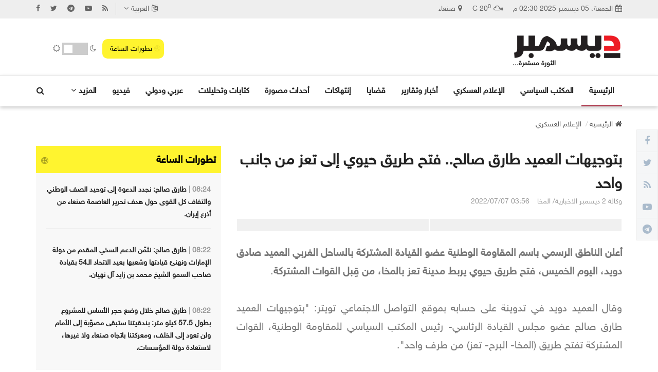

--- FILE ---
content_type: text/html; charset=UTF-8
request_url: https://2dec.net/news54413.html
body_size: 9760
content:
<!DOCTYPE html>
<html dir="rtl" lang="en">
<head>
    <meta charset="utf-8">
    <meta http-equiv="X-UA-Compatible" content="IE=edge">
    <meta name="viewport" content="width=device-width, initial-scale=1, maximum-scale=1, user-scalable=no" />

    <!-- ==== Document Title ==== -->
    <title>بتوجيهات العميد طارق صالح.. فتح طريق حيوي إلى تعز من جانب واحد  | وكالة 2 ديسمبر الإخبارية</title>
    	<meta property="og:title" content="بتوجيهات العميد طارق صالح.. فتح طريق حيوي إلى تعز من جانب واحد  | وكالة 2 ديسمبر الإخبارية" />
			<meta property="og:image" content="https://2dec.net/uploads/news/07-07-22-2011538.jpg" />
	<meta property="og:image:secure_url" content="https://2dec.net/uploads/news/07-07-22-2011538.jpg" />
	<meta property="og:url" content="https://2dec.net/news54413.html" />
	<meta name="twitter:card" content="summary_large_image" />
	<meta name="twitter:site" content="@2decnews" />
	<meta name="twitter:creator" content="@2decnews" />
	<meta name="twitter:title" content="بتوجيهات العميد طارق صالح.. فتح طريق حيوي إلى تعز من جانب واحد  | وكالة 2 ديسمبر الإخبارية" />
	<meta name="twitter:image:src" content="https://2dec.net/uploads/news/07-07-22-2011538.jpg" />
					<meta property="og:type" content="website">
	<meta property="og:site_name" content="وكالة 2 ديسمبر الإخبارية" />
	<meta property="fb:pages" content="2308387729186739" />
	<meta property="fb:admins" content="1000235079"/>
	<meta name="google-site-verification" content="MgWUzsyT2wWLNcoDXkU7dBllIY5cSXAJ5iRpqOU_Tbo" />															
    <!-- ==== Favicons ==== -->
    <link rel="icon" href="favicon.png" type="image/png">

    <!-- ==== Google Font ==== -->
	<link rel="stylesheet" href="https://2dec.net/system/styles/default1/css/fonts.css?v1">

    <!-- ==== Font Awesome ==== -->
    <link rel="stylesheet" href="https://2dec.net/system/styles/default1/css/font-awesome.min.css?v1">
    
    <!-- ==== Bootstrap Framework ==== -->
    <link rel="stylesheet" href="https://2dec.net/system/styles/default1/css/bootstrap.min.css?v1">
    
    <!-- ==== Bar Rating Plugin ==== -->
    <link rel="stylesheet" href="https://2dec.net/system/styles/default1/css/fontawesome-stars-o.min.css?v1">
    
    <!-- ==== Main Stylesheet ==== -->
    <link rel="stylesheet" href="https://2dec.net/system/styles/default1/css/style.css?v3">
    
    <!-- ==== Responsive Stylesheet ==== -->
    <link rel="stylesheet" href="https://2dec.net/system/styles/default1/css/responsive-style.css?v1">

    <!-- ==== Theme Color Stylesheet ==== -->
    <link rel="stylesheet" href="https://2dec.net/system/styles/default1/css/colors/theme-color-1.css?v1" id="changeColorScheme">

    <!-- ==== RTL Stylesheets ==== -->
    <link rel="stylesheet" href="https://2dec.net/system/styles/default1/css/font-awesome-rtl.css?v1">
    <link rel="stylesheet" href="https://2dec.net/system/styles/default1/css/bootstrap-rtl.min.css?v1">
    <link rel="stylesheet" href="https://2dec.net/system/styles/default1/css/rtl-style.css?v1">
    
    <!-- ==== Custom Stylesheet ==== -->
    <link rel="stylesheet" href="https://2dec.net/system/styles/default1/css/custom.css?v1">
	<link rel="stylesheet" href="https://2dec.net/system/styles/default1/css/dark-mode.css?v2">
	
	<!-- ==== jQuery Library ==== -->
    <script src="https://2dec.net/system/styles/default1/js/jquery-3.2.1.min.js?v1"></script>
	<script src="https://2dec.net/system/styles/default1/js/images-grid.js?v1"></script>

    <!-- ==== HTML5 Shim and Respond.js IE8 support of HTML5 elements and media queries ==== -->
    <!--[if lt IE 9]>
        <script src="https://oss.maxcdn.com/libs/html5shiv/3.7.0/html5shiv.js"></script>
        <script src="https://oss.maxcdn.com/libs/respond.js/1.4.2/respond.min.js"></script>
    <![endif]-->
	<!-- Global site tag (gtag.js) - Google Analytics -->
	<script async src="https://www.googletagmanager.com/gtag/js?id=UA-117325412-1"></script>
	<script>
	  window.dataLayer = window.dataLayer || [];
	  function gtag(){dataLayer.push(arguments);}
	  gtag('js', new Date());
	  gtag('config', 'UA-117325412-1');
	</script>
</head>
<body>
    <!-- Wrapper Start -->
    <div class="wrapper">
        <!-- Header Section Start -->
        <header class="header--section header--style-3">
            <!-- Header Topbar Start -->
            <div class="header--topbar bg--color-1 hidden-xs">
                <div class="container">
                    <div class="float--left float--xs-none text-xs-center">
                        <!-- Header Topbar Info Start -->
                        <ul class="header--topbar-info nav">
                            <li><a id="click_r" href="https://2dec.net/weather.html"><i class="fa fm fa-map-marker"></i>صنعاء</a></li>
                            <li><a id="click_r" href="https://2dec.net/weather.html"><i class="fa fm fa-mixcloud"></i>20<sup>0</sup> C</a></li>
                            <li><i class="fa fm fa-calendar"></i>الجمعة، 05 ديسمبر 2025 02:30 م</li>
                        </ul>
                        <!-- Header Topbar Info End -->
                    </div>

                    <div class="float--right float--xs-none text-xs-center">
                        <!-- Header Topbar Language Start -->
                        <ul class="header--topbar-lang nav">
                            <li class="dropdown">
                                <a id="click_r" href="#" class="dropdown-toggle" data-toggle="dropdown"><i class="fa fm fa-language"></i>العربية<i class="fa flm fa-angle-down"></i></a>

                                <ul class="dropdown-menu">
                                    <li><a id="click_r" href="#">English</a></li>
                                    <li><a id="click_r" href="#">French</a></li>
                                </ul>
                            </li>
                        </ul>
                        <!-- Header Topbar Language End -->

                        <!-- Header Topbar Social Start -->
                        <ul class="header--topbar-social nav hidden-sm hidden-xxs">
                            <li><a href="https://www.facebook.com/2decnews" target="_blank"><i class="fa fa-facebook"></i></a></li>
                            <li><a href="https://twitter.com/2decnews" target="_blank"><i class="fa fa-twitter"></i></a></li>
                            <li><a href="https://www.t.me/TwoDec" target="_blank"><i class="fa fa-telegram"></i></a></li>
                            <li><a href="https://www.youtube.com/channel/UC5gal1m_iPRiGNClq5_Nc-g" target="_blank"><i class="fa fa-youtube-play"></i></a></li>
							<li><a id="click_r" href="https://2dec.net/rss-all.html"><i class="fa fa-rss"></i></a></li>
                        </ul>
                        <!-- Header Topbar Social End -->
                    </div>
                </div>
            </div>
            <!-- Header Topbar End -->

            <!-- Header Mainbar Start -->
            <div class="header--mainbar">
                <div class="container">
                    <!-- Header Logo Start -->
                    <div class="header--logo float--left float--sm-none text-xs-center" style="position: relative;">
                        <h1 class="h1">
                            <a id="click_r" href="https://2dec.net/" class="btn-link">
                                <img src="https://2dec.net/logo.png?v2" alt="" id="dark-logo">
                                <span class="hidden">وكالة 2 ديسمبر الإخبارية</span>
								<div class="hidden-sm hidden-xs" style="font-size: 13px;position: absolute;left:0px;">الثورة مستمرة...</div>
                            </a>
                        </h1>
                    </div>
					<div class="header--ad float--right float--sm-none visible-md visible-lg">
                        <div class="custom-control custom-switch">
							<div class="col-lg-6 col-md-6"><a id="click_r" href="https://2dec.net/latest.html"><div class="tatawor"><i class="fa fa-bullseye blink_me"></i> تطورات الساعة</div></a></div>
							<div class="col-lg-6 col-md-6" style="margin-top: 7px;">
							<i class="fa fa-moon-o"></i>
							<label class="switch">
							  <input type="checkbox" id="darkSwitch">
							  <span class="slider"></span>
							</label>
							<i class="fa fa-sun-o"></i>
							</div>
						</div>
                    </div>
                    <!-- Header Logo End -->

                                    </div>
            </div>
            <!-- Header Mainbar End -->

            <!-- Header Navbar Start -->
            <div class="header--navbar navbar bd--color-1 bg--color-0" data-trigger="sticky">
                <div class="container">
                    <div class="navbar-header" style="float: left;">
                        <button type="button" class="navbar-toggle collapsed" data-toggle="collapse" data-target="#headerNav" aria-expanded="false" aria-controls="headerNav">
                            <span class="sr-only">القائمة</span>
                            <span class="icon-bar"></span>
                            <span class="icon-bar"></span>
                            <span class="icon-bar"></span>
                        </button>
                    </div>

                    <div id="headerNav" class="navbar-collapse collapse float--left">
                        <!-- Header Menu Links Start -->
						<div style="padding: 10px 10px 7px 10px;" class="visible-xs visible-sm darks-mode">
							<div style="float:right;font-size: 16px;">الوضع الليلي</div>
							<div class="custom-control" style="float:left;">
								<i class="fa fa-moon-o"></i>
								<label class="switch">
								  <input type="checkbox" id="darkSwitch1">
								  <span class="slider"></span>
								</label>
								<i class="fa fa-sun-o"></i>
							</div>
							<div style="clear:both;"></div>
						</div>
                        <ul class="header--menu-links nav navbar-nav" data-trigger="hoverIntent">
                            <li class="active"><a id="click_r" href="https://2dec.net/">الرئيسية</a></li>
													<li><a id="click_r" href="https://2dec.net/cat14.html">المكتب السياسي</a></li>
													<li><a id="click_r" href="https://2dec.net/cat4.html">الإعلام العسكري</a></li>
													<li><a id="click_r" href="https://2dec.net/cat1.html">أخبار وتقارير</a></li>
													<li><a id="click_r" href="https://2dec.net/cat2.html">قضايا</a></li>
													<li><a id="click_r" href="https://2dec.net/cat9.html">إنتهاكات</a></li>
													<li><a id="click_r" href="https://2dec.net/cat5.html">أحداث مصورة</a></li>
													<li><a id="click_r" href="https://2dec.net/cat6.html">كتابات وتحليلات</a></li>
													<li><a id="click_r" href="https://2dec.net/cat3.html">عربي ودولي</a></li>
							<li><a id="click_r" href="https://2dec.net/videos.html">فيديو</a></li>
							<li class="dropdown">
                                <a id="click_r" href="#" class="dropdown-toggle" data-toggle="dropdown">المزيد<i class="fa flm fa-angle-down"></i></a>
                                <ul class="dropdown-menu">
									<li><a id="click_r" href="https://2dec.net/caricatures.html">كاريكاتير</a></li>
									<li><a id="click_r" href="https://2dec.net/infographics.html">انفوجرافيك</a></li>
                                    <li><a id="click_r" href="https://2dec.net/corona.html">كورونا</a></li>
                                    <li><a id="click_r" href="https://2dec.net/rate.html">أسعار العملات</a></li>
                                    <li><a id="click_r" href="https://2dec.net/weather.html">حالة الطقس</a></li>
                                </ul>
                            </li>
                        </ul>
                        <!-- Header Menu Links End -->
                    </div>

                    <!-- Header Search Form Start -->
                    <form action="https://2dec.net/search.html" action="get" class="header--search-form float--right" data-form="validate">
                        <input type="search" name="text" placeholder="بحث..." class="header--search-control form-control" required>

                        <button type="submit" class="header--search-btn btn"><i class="header--search-icon fa fa-search"></i></button>
                    </form>
					
					<div class="tatawor1 visible-xs visible-sm"><i class="fa fa-bullseye"></i> تطورات الساعة</div>
                    <!-- Header Search Form End -->
                </div>
            </div>
            <!-- Header Navbar End -->
        </header>
        <!-- Header Section End -->
		<div id="loadrefresh">
		
		
		<!-- Main Breadcrumb Start -->
        <div class="main--breadcrumb">
            <div class="container">
                <ul class="breadcrumb" itemscope itemtype="http://schema.org/BreadcrumbList">
                    <li itemprop="itemListElement" itemscope itemtype="http://schema.org/ListItem"><a id="click_r" href="https://2dec.net" itemprop="item" class="btn-link"><i class="fa fm fa-home"></i><span itemprop="name">الرئيسية</span></a><meta itemprop="position" content="1" /></li>
                    <li itemprop="itemListElement" itemscope itemtype="http://schema.org/ListItem"><a id="click_r" href="https://2dec.net/cat4.html" itemprop="item" class="btn-link"><span itemprop="name">الإعلام العسكري</span></a><meta itemprop="position" content="2" /></li>
                </ul>
            </div>
        </div>
        <!-- Main Breadcrumb End -->

        <!-- Main Content Section Start -->
        <div class="main-content--section pbottom--30">
            <div class="container">
                <div class="row">
                    <!-- Main Content Start -->
                    <div class="main--content col-md-8" data-sticky-content="true">
                        <div class="sticky-content-inner">
                            <!-- Post Item Start -->
							<article itemscope itemtype="http://schema.org/NewsArticle">
							<div itemprop="publisher" itemscope itemtype="https://schema.org/Organization" style="display: none;">
								<div itemprop="logo" itemscope itemtype="https://schema.org/ImageObject">
									<img src="https://2dec.net/logo.png"/>
									<meta itemprop="url" content="https://2dec.net/logo.png" />
									<meta itemprop="width" content="80" />
									<meta itemprop="height" content="100" />
								</div>
								<meta itemprop="name" content="وكالة 2 ديسمبر الإخبارية" />
							</div>
							<div itemprop="author" itemscope itemtype="https://schema.org/Organization" style="display: none;">
								<meta itemprop="name" content="وكالة 2 ديسمبر الإخبارية" />
							</div>
							<meta itemscope itemprop="mainEntityOfPage" itemType="https://schema.org/WebPage" itemid="https://2dec.net/news54413.html"/>
							<span itemprop="dateModified" content="2022-07-07T15:56:10+03:00"></span>
							<span itemprop="datePublished" content="2022-07-07T15:56:10+03:00"></span>
                            <div class="post--item post--single post--title-largest pd--30-0">
                                <div class="post--info">
									<div class="title">
                                        <h2 class="h4" style="font-size: 30px;" itemprop="headline">بتوجيهات العميد طارق صالح.. فتح طريق حيوي إلى تعز من جانب واحد </h2>
                                    </div>
									
                                    <ul class="nav meta">
                                        <li><a>وكالة 2 ديسمبر الاخبارية/ المخا</a></li>
                                        <li><a><time>03:56 2022/07/07</time></a></li>
                                    </ul>
                                </div>

                                <div class="post--img" itemprop="image" itemscope itemtype="https://schema.org/ImageObject">
																
															<link rel="stylesheet" href="https://2dec.net/system/styles/default1/css/images-grid.css">
									<div id="gallery"></div>
									<script>
									$('#gallery').imagesGrid({
									  images: [
																		'https://i.ibb.co/6yX9y3B/IMG-20220707-WA0004.jpg',
																		'https://i.ibb.co/SJgj9tF/IMG-20220707-WA0009.jpg',
																		]
									});
									</script>
																	<meta itemprop="url" content="https://2dec.net/uploads/news/07-07-22-2011538.jpg">
									<meta itemprop="width" content="600">
									<meta itemprop="height" content="337">
								                                </div>

                                <div class="post--content" style="line-height: 1.8 !important; font-size: 20px;" itemprop="description">
								<div style="text-align: justify;">
	<span style="font-size:20px;"><strong>أعلن الناطق الرسمي باسم المقاومة الوطنية عضو القيادة المشتركة بالساحل الغربي العميد صادق دويد، اليوم الخميس، فتح طريق حيوي يربط مدينة تعز بالمخا، من قِبل القوات المشتركة</strong>.</span></div>
<div style="text-align: justify;">
	&nbsp;</div>
<div style="text-align: justify;">
	<span style="font-size:20px;">وقال العميد دويد في تدوينة على حسابه بموقع التواصل الاجتماعي تويتر: &quot;&rlm;بتوجيهات العميد طارق صالح عضو مجلس القيادة الرئاسي- رئيس المكتب السياسي للمقاومة الوطنية، القوات المشتركة تفتح طريق (المخا- البرح- تعز) من طرف واحد&quot;.</span></div>
<div style="text-align: justify;">
	&nbsp;</div>
<div style="text-align: justify;">
	<span style="font-size:20px;">وأضاف ناطق المقاومة الوطنية أن هذه المبادرة جاءت &quot;بمناسبة عيد الأضحى المبارك، وتخفيف معاناة أبناء تعز&quot;.</span></div>
<div style="text-align: justify;">
	&nbsp;</div>
<div style="text-align: justify;">
	<span style="font-size:20px;">ولفت إلى أن هذه الخطوة تُعد الثانية من نوعها بعد فتح القوات المشتركة طريق &quot;حيس- الجراحي&quot; الرابط بين محافظتي الحديدة وتعز.</span></div>
<div style="text-align: justify;">
	&nbsp;</div>
<div style="text-align: justify;">
	<span style="font-size:20px;">وتُضاف هذه الخطوة الناجزة على صعيد التهدئة القائمة، إلى جملة من المبادرات والخطوات التي اُتخِذت من قِبل مجلس القيادة الرئاسي والقوى المنضوية في لوائه طوال فترة الهدنة؛ تغليبًا للمصلحة الوطنية وتجاوبًا مع جهود السلام.</span></div>
								</div>
                            </div>
							</article>
                            <!-- Post Item End -->

                            <!-- Post Tags Start -->
                            <div class="post--tags">
                                <ul class="nav">
                                    <li><span><i class="fa fa-tags"></i></span></li>
								                                    <li><a id="click_r" href="https://2dec.net/search.html?text=بتوجيهات">بتوجيهات</a></li>
								                                    <li><a id="click_r" href="https://2dec.net/search.html?text=العميد">العميد</a></li>
								                                    <li><a id="click_r" href="https://2dec.net/search.html?text=واحد">واحد</a></li>
								                                </ul>
                            </div>
                            <!-- Post Tags End -->

                            <!-- Post Social Start -->
                            <div class="post--social pbottom--30">
                                <span class="title"><i class="fa fa-share-alt"></i></span>
                                
                                <!-- Social Widget Start -->
                                <div class="social--widget style--4">
                                    <ul class="nav">
                                        <li><a target="_blank" href="https://www.facebook.com/sharer/sharer.php?u=https://2dec.net/news54413.html"><i class="fa fa-facebook"></i></a></li>
                                        <li><a target="_blank" href="https://www.twitter.com/intent/tweet?text=بتوجيهات العميد طارق صالح.. فتح طريق حيوي إلى تعز من جانب واحد &url=https://2dec.net/news54413.html"><i class="fa fa-twitter"></i></a></li>
										<li><a target="_blank" href="https://api.whatsapp.com/send?text=بتوجيهات العميد طارق صالح.. فتح طريق حيوي إلى تعز من جانب واحد  https://2dec.net/news54413.html"><i class="fa fa-whatsapp"></i></a></li>
                                        <li><a target="_blank" href="tg://msg_url?url=https://2dec.net/news54413.html"><i class="fa fa-telegram"></i></a></li>
                                    </ul>
                                </div>
                                <!-- Social Widget End -->
                            </div>
                            <!-- Post Social End -->
                            <!-- Post Nav Start -->
                            <div class="post--nav">
                                <ul class="nav row">
                                    <li class="col-xs-6 ptop--30 pbottom--30">
                                        <!-- Post Item Start -->
                                        <div class="post--item">
                                            <div class="post--img">
                                                <a id="click_r" href="https://2dec.net/news77783.html" class="thumb"><img src="https://2dec.net/uploads/news/69319526c186e.jpg" style="height: 50px;object-fit: cover;" alt=""></a>

                                                <div class="post--info">
                                                    <div class="title">
                                                        <h3 class="h4"><a id="click_r" href="https://2dec.net/news77783.html" class="btn-link">فيديو| دشن فعاليات يوم الشهيد الجمهوري.. رئيس البرلمان يضع إكليل الزهور على فردوس الشهداء بالمخا</a></h3>
                                                    </div>
                                                </div>
                                            </div>
                                        </div>
                                        <!-- Post Item End -->
                                    </li>

                                    <li class="col-xs-6 ptop--30 pbottom--30">
                                        <!-- Post Item Start -->
                                        <div class="post--item">
                                            <div class="post--img">
                                                <a id="click_r" href="https://2dec.net/news77713.html" class="thumb"><img src="https://2dec.net/uploads/news/692de272a4067.jpg" style="height: 50px;object-fit: cover;" alt=""></a>

                                                <div class="post--info">
                                                    <div class="title">
                                                        <h3 class="h4"><a id="click_r" href="https://2dec.net/news77713.html" class="btn-link">المقاومة الوطنية تهنئ دولة الإمارات بعيدها الوطني</a></h3>
                                                    </div>
                                                </div>
                                            </div>
                                        </div>
                                        <!-- Post Item End -->
                                    </li>
                                </ul>
                            </div>
                            <!-- Post Nav End -->

                            <!-- Post Related Start -->
                            <div class="post--related ptop--30">
                                <!-- Post Items Title Start -->
                                <div class="post--items-title" data-ajax="tab">
                                    <h2 class="h4" style="font-size: 20px;">أخبار من القسم</h2>
                                </div>
                                <!-- Post Items Title End -->

                                <!-- Post Items Start -->
                                <div class="post--items post--items-2" data-ajax-content="outer">
                                    <ul class="nav row" data-ajax-content="inner">
                                        <li class="col-sm-6 pbottom--30">
                                            <!-- Post Item Start -->
                                            <div class="post--item post--layout-1">
                                                <div class="post--img">
                                                    <a id="click_r" href="https://2dec.net/news77711.html" class="thumb"><img src="https://2dec.net/uploads/news/692dd6bbb3608.jpg" style="height: 175px;object-fit: cover;" alt=""></a>
                                                    <a id="click_r" href="https://2dec.net/news77711.html" class="icon" style="display:none;"><i class="fa fa-play"></i></a>
                                                </div>
												<div class="title">
													<h3 class="h4"><a id="click_r" href="https://2dec.net/news77711.html" class="btn-link">ناطق المقاومة الوطنية: سنواصل النضال حتى استعادة صنعاء وعودة المؤسسات</a></h3>
												</div>
                                            </div>
                                            <!-- Post Item End -->
                                        </li>

                                        <li class="col-sm-6 pbottom--30">
                                            <!-- Post Item Start -->
                                            <div class="post--item post--layout-1">
                                                <div class="post--img">
                                                    <a id="click_r" href="https://2dec.net/news77598.html" class="thumb"><img src="https://2dec.net/uploads/news/69259ebcbf5c6.jpg" style="height: 175px;object-fit: cover;" alt=""></a>
                                                    <a id="click_r" href="https://2dec.net/news77598.html" class="icon" style="display:none;"><i class="fa fa-play"></i></a>
                                                </div>
												<div class="title">
													<h3 class="h4"><a id="click_r" href="https://2dec.net/news77598.html" class="btn-link">فيديو| الدورة الثانية صاعقة الخاصة بالمقاومة الوطنية تنفذ تمرين مسير ليلي ونهاري لمسافة 100 كيلو</a></h3>
												</div>
                                            </div>
                                            <!-- Post Item End -->
                                        </li>
                                    </ul>

                                    <!-- Preloader Start -->
                                    <div class="preloader bg--color-0--b" data-preloader="1">
                                        <div class="preloader--inner"></div>
                                    </div>
                                    <!-- Preloader End -->
                                </div>
                                <!-- Post Items End -->
                            </div>
                            <!-- Post Related End -->
                        </div>
                    </div>
                    <!-- Main Content End -->

                                        <!-- Main Sidebar Start -->
                    <div class="main--sidebar col-md-4 col-sm-5 ptop--30 pbottom--30" data-sticky-content="true">
                        <div class="sticky-content-inner">
													<!-- Widget Start -->
                            <div class="widget">
                                <div class="widget--title" style="border-color: #fff42f;background: #FFF42F;padding-right: 10px;">
                                    <h2 class="h4 tatawor2" style="font-size: 20px;color:#000;">تطورات الساعة</h2>
                                    <i class="icon fa fa-bullseye blink_me" style="color:#000;padding-left: 10px;"></i>
                                </div>

                                <!-- List Widgets Start -->
                                <div class="list--widget list--widget-1">

                                    <!-- Post Items Start -->
                                    <div class="post--items post--items-3" data-ajax-content="outer">
                                        <ul class="nav" data-ajax-content="inner">
										                                            <li>
                                                <!-- Post Item Start -->
                                                <div class="post--item post--layout-3">
                                                    <div class="post--img">
                                                        <div class="post--info">
                                                            <div class="title">
															                                                                <h3 class="h4"><a id="click_r" href="https://2dec.net/last77769.html" class="btn-link"><span style="color:#999;">08:24 | </span>طارق صالح: نجدد الدعوة إلى توحيد الصف الوطني والتفاف كل القوى حول هدف تحرير العاصمة صنعاء من أذرع إيران.</a></h3>
																																														<hr class="divider">
															                                                            </div>
                                                        </div>
                                                    </div>
                                                </div>
                                                <!-- Post Item End -->
                                            </li>
										                                            <li>
                                                <!-- Post Item Start -->
                                                <div class="post--item post--layout-3">
                                                    <div class="post--img">
                                                        <div class="post--info">
                                                            <div class="title">
															                                                                <h3 class="h4"><a id="click_r" href="https://2dec.net/last77768.html" class="btn-link"><span style="color:#999;">08:22 | </span>طارق صالح: نثمّن الدعم السخي المقدم من دولة الإمارات ونهنئ قيادتها وشعبها بعيد الاتحاد الـ54 بقيادة صاحب السمو الشيخ محمد بن زايد آل نهيان.</a></h3>
																																														<hr class="divider">
															                                                            </div>
                                                        </div>
                                                    </div>
                                                </div>
                                                <!-- Post Item End -->
                                            </li>
										                                            <li>
                                                <!-- Post Item Start -->
                                                <div class="post--item post--layout-3">
                                                    <div class="post--img">
                                                        <div class="post--info">
                                                            <div class="title">
															                                                                <h3 class="h4"><a id="click_r" href="https://2dec.net/last77767.html" class="btn-link"><span style="color:#999;">08:22 | </span>طارق صالح خلال وضع حجر الأساس للمشروع بطول 57.5 كيلو متر: بندقيتنا ستبقى مصوّبة إلى الأمام ولن تعود إلى الخلف، ومعركتنا باتجاه صنعاء ولا غيرها، لاستعادة دولة المؤسسات.</a></h3>
																																														<hr class="divider">
															                                                            </div>
                                                        </div>
                                                    </div>
                                                </div>
                                                <!-- Post Item End -->
                                            </li>
										                                            <li>
                                                <!-- Post Item Start -->
                                                <div class="post--item post--layout-3">
                                                    <div class="post--img">
                                                        <div class="post--info">
                                                            <div class="title">
															                                                                <h3 class="h4"><a id="click_r" href="https://2dec.net/last77766.html" class="btn-link"><span style="color:#999;">08:19 | </span>طارق صالح يضع حجر أساس مشروع تأهيل وصيانة طريق &#34الخوخة- المخا، تزامنًا مع الاحتفاء بالـ30 من نوفمبر، والذكرى الثامنة لثورة الثاني من ديسمبر، ويؤكد أن التنمية تسير إلى جانب المعركة الوطنية.</a></h3>
																																														<hr class="divider">
															                                                            </div>
                                                        </div>
                                                    </div>
                                                </div>
                                                <!-- Post Item End -->
                                            </li>
										                                            <li>
                                                <!-- Post Item Start -->
                                                <div class="post--item post--layout-3">
                                                    <div class="post--img">
                                                        <div class="post--info">
                                                            <div class="title">
															                                                                <h3 class="h4"><a id="click_r" href="https://2dec.net/last77737.html" class="btn-link"><span style="color:#999;">10:58 | </span>نبيل شمسان: أوجّه الشكر للفريق أول ركن طارق صالح على دعمه للسلطة المحلية وجهوده الوطنية</a></h3>
																														                                                            </div>
                                                        </div>
                                                    </div>
                                                </div>
                                                <!-- Post Item End -->
                                            </li>
										                                        </ul>

                                        <!-- Preloader Start -->
                                        <div class="preloader bg--color-0--b" data-preloader="1">
                                            <div class="preloader--inner"></div>
                                        </div>
                                        <!-- Preloader End -->
                                    </div>
                                    <!-- Post Items End -->
                                </div>
                                <!-- List Widgets End -->
                            </div>
                            <!-- Widget End -->
													
                            <!-- Widget Start -->
                                                        <!-- Widget End -->

                            <!-- Widget Start -->
                            <div class="widget">
                                <div class="widget--title">
                                    <h2 class="h4" style="font-size: 20px;">الأكثر</h2>
                                    <i class="icon fa fa-newspaper-o"></i>
                                </div>

                                <!-- List Widgets Start -->
                                <div class="list--widget list--widget-1">
                                    <div class="list--widget-nav" data-ajax="tab">
                                        <ul class="nav nav-justified">
                                            <li class="active">
                                                <a id="click_r" href="#" data-ajax-action="load_widget_hot_news">قراءة</a>
                                            </li>
                                            <li>
                                                <a id="click_r" href="#" data-ajax-action="load_widget_trendy_news">طباعة</a>
                                            </li>
                                        </ul>
                                    </div>

                                    <!-- Post Items Start -->
                                    <div class="post--items post--items-3" data-ajax-content="outer">
                                        <ul class="nav" data-ajax-content="inner">
										                                            <li>
                                                <!-- Post Item Start -->
                                                <div class="post--item post--layout-3">
                                                    <div class="post--img">
                                                        <a id="click_r" href="https://2dec.net/news77761.html" class="thumb"><img src="https://2dec.net/uploads/news/69303f8335f8b.jpg" class="img-responsive" style="height:70px;object-fit: cover;" alt=""></a>

                                                        <div class="post--info">
                                                            <div class="title">
                                                                <h3 class="h4"><a id="click_r" href="https://2dec.net/news77761.html" class="btn-link">فيديو | وضع حجر الأساس في مشروع جديد.. طارق صالح: معركتنا باتجاه صنعاء وبندقيتنا لن تعود إلى الخلف</a></h3>
                                                            </div>
                                                        </div>
                                                    </div>
                                                </div>
                                                <!-- Post Item End -->
                                            </li>
										                                            <li>
                                                <!-- Post Item Start -->
                                                <div class="post--item post--layout-3">
                                                    <div class="post--img">
                                                        <a id="click_r" href="https://2dec.net/news77758.html" class="thumb"><img src="https://2dec.net/uploads/news/693022ee4a5e6.jpg" class="img-responsive" style="height:70px;object-fit: cover;" alt=""></a>

                                                        <div class="post--info">
                                                            <div class="title">
                                                                <h3 class="h4"><a id="click_r" href="https://2dec.net/news77758.html" class="btn-link">طارق صالح يلتقي وزير الصحة لمناقشة تعزيز الخدمات الصحية</a></h3>
                                                            </div>
                                                        </div>
                                                    </div>
                                                </div>
                                                <!-- Post Item End -->
                                            </li>
										                                            <li>
                                                <!-- Post Item Start -->
                                                <div class="post--item post--layout-3">
                                                    <div class="post--img">
                                                        <a id="click_r" href="https://2dec.net/news77753.html" class="thumb"><img src="https://2dec.net/uploads/news/692f5f510f046.jpg" class="img-responsive" style="height:70px;object-fit: cover;" alt=""></a>

                                                        <div class="post--info">
                                                            <div class="title">
                                                                <h3 class="h4"><a id="click_r" href="https://2dec.net/news77753.html" class="btn-link">وزير الأوقاف والإرشاد: الثاني من ديسمبر يؤكد أن اليمن لا يُهزَم أمام مشروع عودة الإمامة بثوبه الإيراني</a></h3>
                                                            </div>
                                                        </div>
                                                    </div>
                                                </div>
                                                <!-- Post Item End -->
                                            </li>
										                                            <li>
                                                <!-- Post Item Start -->
                                                <div class="post--item post--layout-3">
                                                    <div class="post--img">
                                                        <a id="click_r" href="https://2dec.net/news77786.html" class="thumb"><img src="https://2dec.net/uploads/news/6931ce7ee0f69.jpg" class="img-responsive" style="height:70px;object-fit: cover;" alt=""></a>

                                                        <div class="post--info">
                                                            <div class="title">
                                                                <h3 class="h4"><a id="click_r" href="https://2dec.net/news77786.html" class="btn-link">التقى عددًا من أمناء وممثلي الأحزاب.. طارق صالح: المرحلة تتطلب توحيد المعركة والانتقالي شريكنا لتحرير صنعاء</a></h3>
                                                            </div>
                                                        </div>
                                                    </div>
                                                </div>
                                                <!-- Post Item End -->
                                            </li>
										                                            <li>
                                                <!-- Post Item Start -->
                                                <div class="post--item post--layout-3">
                                                    <div class="post--img">
                                                        <a id="click_r" href="https://2dec.net/news77765.html" class="thumb"><img src="https://2dec.net/uploads/news/6930628ec4ec9.jpg" class="img-responsive" style="height:70px;object-fit: cover;" alt=""></a>

                                                        <div class="post--info">
                                                            <div class="title">
                                                                <h3 class="h4"><a id="click_r" href="https://2dec.net/news77765.html" class="btn-link">كأول صرح طبي متخصص في اليمن.. وزير الصحة يدشن عمل مركز العلاج الطبيعي في مجمع 2ديسمبر الطبي بمدينة المخا</a></h3>
                                                            </div>
                                                        </div>
                                                    </div>
                                                </div>
                                                <!-- Post Item End -->
                                            </li>
										                                        </ul>

                                        <!-- Preloader Start -->
                                        <div class="preloader bg--color-0--b" data-preloader="1">
                                            <div class="preloader--inner"></div>
                                        </div>
                                        <!-- Preloader End -->
                                    </div>
                                    <!-- Post Items End -->
                                </div>
                                <!-- List Widgets End -->
                            </div>
                            <!-- Widget End -->
							<!-- Widget Start -->
                            <div class="widget">
                                <div class="widget--title">
									<h2 class="h4" style="font-size: 20px;">اشترك الآن بالنشرة الإخبارية</h2>
                                    <i class="icon fa fa-envelope-open-o"></i>
                                </div>

                                <!-- Subscribe Widget Start -->
                                <div class="subscribe--widget">
                                    <div class="content">
                                        <p>اشترك في النشرة الإخبارية لدينا لمتابعة كل المستجدات وقت حدوثها</p>
                                    </div>

                                    <form action="https://2dec.us7.list-manage.com/subscribe/post?u=11fb028975894b9454277d01e&amp;id=24149e0222" method="post" name="mc-embedded-subscribe-form" target="_blank" data-form="mailchimpAjax">
                                        <div class="input-group">
                                            <input type="email" name="EMAIL" placeholder="البريد الإلكتروني" class="form-control" autocomplete="off" required>

                                            <div class="input-group-btn">
                                                <button type="submit" class="btn btn-lg btn-default active"><i class="fa fa-paper-plane-o"></i></button>
                                            </div>
                                        </div>

                                        <div class="status"></div>
                                    </form>
                                </div>
                                <!-- Subscribe Widget End -->
                            </div>
                            <!-- Widget End -->
                        </div>
                    </div>
                    <!-- Main Sidebar End -->                </div>
            </div>
        </div>
        <!-- Main Content Section End -->		
		</div>
        <!-- Footer Section Start -->
		        <footer class="footer--section">
            <!-- Footer Widgets Start -->
            <div class="footer--widgets pd--30-0 bg--color-2">
                <div class="container">
                    <div class="row AdjustRow">
                        <div class="col-md-4 col-xs-12 col-xxs-12 ptop--30 pbottom--30">
                            <!-- Widget Start -->
                            <div class="widget">
                                <div class="widget--title">
                                    <h2 class="h4">من نحن</h2>

                                    <i class="icon fa fa-exclamation"></i>
                                </div>

                                <!-- About Widget Start -->
                                <div class="about--widget">
                                    <div class="content">
                                        <p>وكالة 2 ديسمبر الإخبارية، لسان حال المقاومة الوطنية حراس الجمهورية.. هي منصة رقمية شاملة، تغطي أخبار المقاومة الوطنية والقوات المشتركة بالساحل الغربي لليمن وبقية جبهات القتال ضد مليشيا الحوثي وتطرح القضايا المحلية وأخبار المنطقة العربية والعالم وفق رؤية إعلامية هادفة، ترتكز على تقديم محتوى مميز وفق مبادئ وقيم وطنية خالصة وبأسلوب عرض جذاب قائم على الإبداع والتطوير المستمر.</p>
                                    </div>

                                    <ul class="nav">
                                        <li>
                                            <i class="fa fa-envelope-o"></i>
                                            <a id="click_r" href="/cdn-cgi/l/email-protection#6e070008012e5c0a0b0d40000b1a"><span class="__cf_email__" data-cfemail="95fcfbf3fad5a7f1f0f6bbfbf0e1">[email&#160;protected]</span></a>
                                        </li>
                                        <li>
                                            <i class="fa fa-phone"></i>
                                            <a id="click_r" href="tel:+16464316079" dir="ltr">(+1) 646 431 6079</a>
                                        </li>
                                    </ul>
                                </div>
                                <!-- About Widget End -->
                            </div>
                            <!-- Widget End -->
                        </div>

                        <div class="col-md-4 col-xs-6 col-xxs-12 ptop--30 pbottom--30">
                            <!-- Widget Start -->
                            <div class="widget">
                                <div class="widget--title">
                                    <h2 class="h4">الأقسام</h2>

                                    <i class="icon fa fa-expand"></i>
                                </div>

                                <!-- Links Widget Start -->
                                <div class="links--widget">
                                    <ul class="nav">
										<li><a id="click_r" href="https://2dec.net/" class="fa-angle-right">الرئيسية</a></li>
									                                        <li><a id="click_r" href="https://2dec.net/cat14.html" class="fa-angle-right">المكتب السياسي</a></li>
									                                        <li><a id="click_r" href="https://2dec.net/cat4.html" class="fa-angle-right">الإعلام العسكري</a></li>
									                                        <li><a id="click_r" href="https://2dec.net/cat1.html" class="fa-angle-right">أخبار وتقارير</a></li>
									                                        <li><a id="click_r" href="https://2dec.net/cat2.html" class="fa-angle-right">قضايا</a></li>
									                                        <li><a id="click_r" href="https://2dec.net/cat9.html" class="fa-angle-right">إنتهاكات</a></li>
									                                    </ul>
                                </div>
                                <!-- Links Widget End -->
                            </div>
                            <!-- Widget End -->
                        </div>

                        <div class="col-md-4 col-xs-6 col-xxs-12 ptop--30 pbottom--30">
                            <!-- Widget Start -->
                            <div class="widget">
                                <div class="widget--title">
                                </div>

                                <!-- Links Widget Start -->
                                <div class="links--widget">
                                    <ul class="nav">
                                                                            <li><a id="click_r" href="https://2dec.net/cat5.html" class="fa-angle-right">أحداث مصورة</a></li>
									                                        <li><a id="click_r" href="https://2dec.net/cat6.html" class="fa-angle-right">كتابات وتحليلات</a></li>
																			<li><a id="click_r" href="https://2dec.net/cat10.html" class="fa-angle-right">رياضة</a></li>
										<li><a id="click_r" href="https://2dec.net/cat11.html" class="fa-angle-right">منوعات</a></li>
										<li><a id="click_r" href="https://2dec.net/caricatures.html" class="fa-angle-right">كاريكاتير</a></li>
										<li><a id="click_r" href="https://2dec.net/videos.html" class="fa-angle-right">فيديو</a></li>
										<li><a id="click_r" href="https://2dec.net/weather.html" class="fa-angle-right">حالة الطقس</a></li>
										<li><a id="click_r" href="https://2dec.net/rate.html" class="fa-angle-right">اسعار العملات</a></li>
                                    </ul>
                                </div>
                                <!-- Links Widget End -->
                            </div>
                            <!-- Widget End -->
                        </div>
                    </div>
                </div>
            </div>
            <!-- Footer Widgets End -->

            <!-- Footer Copyright Start -->
            <div class="footer--copyright bg--color-3">
                <div class="social--bg bd--color-3"></div>

                <div class="container">
                    <p class="text float--left">جميع الحقوق محفوظة <a id="click_r" href="#">وكالة 2 ديسمبر الإخبارية</a> &copy; 2017-2025</p>

                    <ul class="nav social float--right">
                        <li><a href="https://www.facebook.com/2decnews" target="_blank"><i class="fa fa-facebook"></i></a></li>
                        <li><a href="https://twitter.com/2decnews" target="_blank"><i class="fa fa-twitter"></i></a></li>
                        <li><a href="https://www.t.me/TwoDec" target="_blank"><i class="fa fa-telegram"></i></a></li>
                        <li><a href="https://www.youtube.com/channel/UC5gal1m_iPRiGNClq5_Nc-g" target="_blank"><i class="fa fa-youtube-play"></i></a></li>
						<li><a id="click_r" href="https://2dec.net/rss-all.html"><i class="fa fa-rss"></i></a></li>
                    </ul>

                    <ul class="nav links float--right">
                        <li><a id="click_r" href="#">من نحن</a></li>
                        <li><a id="click_r" href="#">Privacy policy</a></li>
                        <li><a id="click_r" href="#">اتصل بنا</a></li>
                    </ul>
                </div>
            </div>
            <!-- Footer Copyright End -->
        </footer>
        <!-- Footer Section End -->
    </div>
    <!-- Wrapper End -->

    <!-- Sticky Social Start -->
    <div id="stickySocial" class="sticky--right">
        <ul class="nav">
            <li>
                <a id="click_r" href="https://www.facebook.com/2decnews" target="_blank">
                    <i class="fa fa-facebook"></i>
                    <span>تابعنا على فيسبوك</span>
                </a>
            </li>
            <li>
                <a id="click_r" href="https://twitter.com/2decnews" target="_blank">
                    <i class="fa fa-twitter"></i>
                    <span>تابعنا على تويتر</span>
                </a>
            </li>
            <li>
                <a id="click_r" href="https://2dec.net/rss-all.html">
                    <i class="fa fa-rss"></i>
                    <span>اشترك في تغذية الموقع</span>
                </a>
            </li>
            <li>
                <a id="click_r" href="https://www.youtube.com/channel/UC5gal1m_iPRiGNClq5_Nc-g" target="_blank">
                    <i class="fa fa-youtube-play"></i>
                    <span>اشترك بقناتنا على يوتيوب</span>
                </a>
            </li>
            <li>
                <a id="click_r" href="https://www.t.me/TwoDec" target="_blank">
                    <i class="fa fa-telegram"></i>
                    <span>انظم معنا في تلجرام</span>
                </a>
            </li>
        </ul>
    </div>
    <!-- Sticky Social End -->

    <!-- Back To Top Button Start -->
    <div id="backToTop">
        <a id="click_r" href="#"><i class="fa fa-angle-double-up"></i></a>
    </div>
    <!-- Back To Top Button End -->


    <!-- ==== Bootstrap Framework ==== -->
    <script data-cfasync="false" src="/cdn-cgi/scripts/5c5dd728/cloudflare-static/email-decode.min.js"></script><script src="https://2dec.net/system/styles/default1/js/bootstrap.min.js?v1"></script>

    <!-- ==== StickyJS Plugin ==== -->
    <script src="https://2dec.net/system/styles/default1/js/jquery.sticky.min.js?v1"></script>

    <!-- ==== HoverIntent Plugin ==== -->
    <script src="https://2dec.net/system/styles/default1/js/jquery.hoverIntent.min.js?v1"></script>

    <!-- ==== Marquee Plugin ==== -->
    <script src="https://2dec.net/system/styles/default1/js/jquery.marquee.min.js?v1"></script>

    <!-- ==== Validation Plugin ==== -->
    <script src="https://2dec.net/system/styles/default1/js/jquery.validate.min.js?v1"></script>

    <!-- ==== Isotope Plugin ==== -->
    <script src="https://2dec.net/system/styles/default1/js/isotope.min.js?v1"></script>

    <!-- ==== Resize Sensor Plugin ==== -->
    <script src="https://2dec.net/system/styles/default1/js/resizesensor.min.js?v1"></script>

    <!-- ==== Sticky Sidebar Plugin ==== -->
    <script src="https://2dec.net/system/styles/default1/js/theia-sticky-sidebar.min.js?v1"></script>

    <!-- ==== Zoom Plugin ==== -->
    <script src="https://2dec.net/system/styles/default1/js/jquery.zoom.min.js?v1"></script>

    <!-- ==== Bar Rating Plugin ==== -->
    <script src="https://2dec.net/system/styles/default1/js/jquery.barrating.min.js?v1"></script>

    <!-- ==== Countdown Plugin ==== -->
    <script src="https://2dec.net/system/styles/default1/js/jquery.countdown.min.js?v1"></script>

    
    <!-- ==== Main JavaScript ==== -->
    <script src="https://2dec.net/system/styles/default1/js/main.js?v2"></script>
	<script src="https://2dec.net/system/styles/default1/js/dark-mode-switch.min.js?v2"></script>

<script defer src="https://static.cloudflareinsights.com/beacon.min.js/vcd15cbe7772f49c399c6a5babf22c1241717689176015" integrity="sha512-ZpsOmlRQV6y907TI0dKBHq9Md29nnaEIPlkf84rnaERnq6zvWvPUqr2ft8M1aS28oN72PdrCzSjY4U6VaAw1EQ==" data-cf-beacon='{"version":"2024.11.0","token":"7c89d643cff14f2fb722522b95c92edc","r":1,"server_timing":{"name":{"cfCacheStatus":true,"cfEdge":true,"cfExtPri":true,"cfL4":true,"cfOrigin":true,"cfSpeedBrain":true},"location_startswith":null}}' crossorigin="anonymous"></script>
</body>
</html>


--- FILE ---
content_type: text/css
request_url: https://2dec.net/system/styles/default1/css/fonts.css?v1
body_size: -124
content:
@font-face{font-family:"HelveticaNeueMEforSKYW21-Rg";src:url(../fonts/0748096ef6ca56dbe7ad2f3ce51fffc5.eot);src:url(../fonts/0748096ef6ca56dbe7ad2f3ce51fffc5.eot?#iefix) format("embedded-opentype"),url(../fonts/0748096ef6ca56dbe7ad2f3ce51fffc5.woff2) format("woff2"),url(../fonts/0748096ef6ca56dbe7ad2f3ce51fffc5.woff) format("woff"),url(../fonts/0748096ef6ca56dbe7ad2f3ce51fffc5.ttf) format("truetype"),url(../fonts/0748096ef6ca56dbe7ad2f3ce51fffc5.svg#HelveticaNeueMEforSKYW21-Rg) format("svg")}

--- FILE ---
content_type: text/css
request_url: https://2dec.net/system/styles/default1/css/style.css?v3
body_size: 17009
content:
*{-webkit-font-smoothing:antialiased;font-variant-ligatures:no-contextual}html{scroll-behavior:smooth}body{color:#777;font-family:"HelveticaNeueMEforSKYW21-Rg",sans-serif;font-size:14px;line-height:24px;font-weight:400;word-wrap:break-word}p:last-child{margin-bottom:0}ul:last-child{margin-bottom:0}img,.nav > li > a > img{max-width:100%;height:auto}::-moz-selection{color:#fff;background-color:#da0000}::selection{color:#fff;background-color:#da0000}.del{text-decoration:line-through}.table:last-child{margin-bottom:0}.sa_svg-hidden,.sa_svg-hidden svg{width:0;height:0;overflow:hidden}[data-zoom="img"]{display:block;overflow:hidden}a{color:#da0000;-webkit-transition-property:color,border-color,background-color,box-shadow;transition-property:color,border-color,background-color,box-shadow;-webkit-transition-duration:.25s;transition-duration:.25s;-webkit-transition-timing-function:ease,ease,ease-in-out,ease-in-out;transition-timing-function:ease,ease,ease-in-out,ease-in-out}a:hover,a:focus{color:#da0000}.btn-link{display:inline-block;color:inherit;font-weight:inherit;-webkit-transition:color .25s,border-color .25s,background-color .25s ease-in-out;transition:color .25s,border-color .25s,background-color .25s ease-in-out;cursor:pointer}.btn-link:hover,.btn-link:focus,.btn-link.active{color:#da0000}a,.btn-link,a:link,.btn-link:link,a:visited,.btn-link:visited,a:hover,.btn-link:hover,a:focus,.btn-link:focus,a:active,.btn-link:active{text-decoration:none;outline:0}.nav li a:hover,.nav li a:focus,.nav li.open a,.nav li.open a:hover,.nav li.open a:focus{background-color:transparent}.nav li a{color:inherit}.nav li a:focus,.nav li.active > a:focus,.nav li.open > a:focus{color:inherit}.nav li a:hover,.nav li.active > a,.nav li.active > a:hover,.nav li.active > a:focus,.nav li.open > a,.nav li.open > a:hover,.nav li.open > a:focus{color:#da0000}.btn{padding:2px 15px;border-radius:0;font-size:14px;line-height:24px;font-weight:600;-webkit-transition:color .25s,border-color .25s,background-color .25s ease-in-out;transition:color .25s,border-color .25s,background-color .25s ease-in-out}.btn.active,.btn:active{box-shadow:none}.btn:focus,.btn.focus,.btn.active.focus,.btn.active:focus,.btn:active.focus,.btn:active:focus,.btn.focus{outline:0}.btn-sm{padding-left:12px;padding-right:12px;font-size:12px;line-height:22px}.btn-md{padding-top:7px;padding-bottom:7px}.btn-lg{padding-top:4px;padding-bottom:4px;font-size:16px;line-height:26px}.btn-default,.btn-default.disabled:hover,.btn-default.disabled:focus,.btn-default.disabled.focus,.btn-default[disabled]:hover,.btn-default[disabled]:focus,.btn-default[disabled].focus{color:#999;background-color:transparent}.btn-default:hover,.btn-default:focus,.btn-default.focus,.btn-default:active,.btn-default:active:hover,.btn-default:active:focus,.btn-default:active.focus,.btn-default.active,.btn-default.active:hover,.btn-default.active:focus,.btn-default.active.focus,.open > .dropdown-toggle.btn-default,.open > .dropdown-toggle.btn-default:hover,.open > .dropdown-toggle.btn-default:focus,.open > .dropdown-toggle.btn-default.focus{color:#fff;background-color:#da0000;border-color:#da0000}.btn-primary,.btn-primary.disabled:hover,.btn-primary.disabled:focus,.btn-primary.disabled.focus,.btn-primary[disabled]:hover,.btn-primary[disabled]:focus,.btn-primary[disabled].focus{background-color:#da0000;border-color:#da0000}.btn-primary:hover,.btn-primary:focus,.btn-primary.focus,.btn-primary:active,.btn-primary:active:hover,.btn-primary:active:focus,.btn-primary:active.focus,.btn-primary.active,.btn-primary.active:hover,.btn-primary.active:focus,.btn-primary.active.focus,.open > .dropdown-toggle.btn-primary,.open > .dropdown-toggle.btn-primary:hover,.open > .dropdown-toggle.btn-primary:focus,.open > .dropdown-toggle.btn-primary.focus{background-color:#222;border-color:#222}.bg--overlay .btn-primary:hover,.bg--overlay .btn-primary:focus{color:#222;background-color:#fff;border-color:#fff}.form-control{height:36px;padding:4px 20px;background-color:transparent;border-color:#f9f9f9;border-radius:0;box-shadow:none;font-size:16px;line-height:26px;-webkit-transition:color .25s,border-color .25s,background-color .25s ease-in-out;transition:color .25s,border-color .25s,background-color .25s ease-in-out;outline:0}.form-control:focus{border-color:#da0000;box-shadow:none}textarea.form-control{height:auto;min-height:100px;resize:vertical}select.form-control{cursor:pointer}.input-group-btn:last-child > .btn,.input-group-btn:last-child > .btn-group{margin-left:0}body.boxed{background-size:auto;background-repeat:repeat}body.boxed > .wrapper{position:relative;max-width:1200px;margin:0 auto;background-color:#fff;box-shadow:0 5px 10px rgba(0,0,0,0.1)}.float--left{float:left}.float--right{float:right}.float--none{float:none}.mtop--30{margin-top:30px}.fm{margin-right:5px}.flm{margin-left:5px}.ptop--15{padding-top:15px}.ptop--30{padding-top:30px}.ptop--60{padding-top:60px}.ptop--70{padding-top:70px}.pbottom--30{padding-bottom:30px}.pbottom--60{padding-bottom:60px}.pd--30-0{padding:30px 0}.pd--100-0{padding:100px 0}.pd--150-0{padding:150px 0}.pd--30-0-20{padding:30px 0 20px}.pd--20-0-40{padding:20px 0 40px}.bdtop--1{border-top:1px solid}.text--color-1{color:#da0000}.bg--skew-up,.bg--skew-down{position:relative;z-index:0}.bg--skew-up:before,.bg--skew-down:after{content:" ";position:absolute;top:0;left:0;right:0;height:150px;background-color:transparent;-webkit-transform:skewY(-4deg);transform:skewY(-4deg);-webkit-transform-origin:0 0;transform-origin:0 0;z-index:-1}.bg--skew-down:after{top:auto;bottom:0;-webkit-transform-origin:100% 0;transform-origin:100% 0}.bg--color-0,.bg--color-0--b:before,.bg--color-0--a:after,.bg--color-0.bg--skew-up:before,.bg--color-0.bg--skew-down:after{color:#222;background-color:#fff}.bg--color-1,.bg--color-1--b:before,.bg--color-1--a:after,.bg--color-1.bg--skew-up:before,.bg--color-1.bg--skew-down:after{color:#fff;background-color:#da0000}.bg--color-2,.bg--color-2--b:before,.bg--color-2--a:after,.bg--color-2.bg--skew-up:before,.bg--color-2.bg--skew-down:after{color:#fff;background-color:#1d1d1d}.bg--color-3,.bg--color-3--b:before,.bg--color-3--a:after,.bg--color-3.bg--skew-up:before,.bg--color-3.bg--skew-down:after{color:#fff;background-color:#000}.bg--color-4,.bg--color-4--b:before,.bg--color-4--a:after,.bg--color-4.bg--skew-up:before,.bg--color-4.bg--skew-down:after{background-color:#f9f9f9}.bg--img{background-size:cover;background-position:center;background-repeat:no-repeat}.bg--overlay{position:relative;color:#fff;z-index:0}.bg--overlay:before{content:" ";position:absolute;top:0;left:0;width:100%;height:100%;background-color:#000;opacity:.7;-ms-filter:progid:DXImageTransform.Microsoft.Alpha(Opacity=70);z-index:-1}.bd--color-1{border-color:#da0000}.bd--color-2{border-color:#eee}.bd--color-3{background-color:#A52339}.gutter--0{margin-left:0;margin-right:0}.gutter--0 > [class*='col-']{padding-left:0;padding-right:0}.gutter--10{margin-left:-5px;margin-right:-5px}.gutter--10 > [class*='col-']{padding-left:5px;padding-right:5px}.gutter--15{margin-left:-7.5px;margin-right:-7.5px}.gutter--15 > [class*='col-']{padding-left:7.5px;padding-right:7.5px}.gutter--20{margin-left:-10px;margin-right:-10px}.gutter--20 > [class*='col-']{padding-left:10px;padding-right:10px}.vc--parent{width:100%;height:100%;display:table}.vc--child{display:table-cell;vertical-align:middle}.vc--child-bottom{display:table-cell;vertical-align:bottom}.row--vc > div{float:none;display:table-cell;vertical-align:middle}.row--vb > div{float:none;display:table-cell;vertical-align:bottom}#preloader{position:fixed;top:0;left:0;right:0;bottom:0;z-index:999999}.preloader{position:absolute;top:0;left:0;right:0;bottom:0;z-index:0}.preloader:before{content:" ";position:absolute;top:0;left:0;right:0;bottom:0;z-index:-1}.preloader--inner{position:absolute;top:50%;left:50%}.preloader[data-preloader="1"] .preloader--inner{width:40px;height:40px;margin-top:-20px;margin-left:-20px}.preloader[data-preloader="1"] .preloader--inner:before{content:" ";position:absolute;top:0;left:0;width:100%;height:100%;background-color:#da0000;border-radius:50%;-webkit-animation:preloaderScaleout 1s infinite ease-in-out;animation:preloaderScaleout 1s infinite ease-in-out}.preloader.bg--color-1--b[data-preloader="1"] .preloader--inner:before{background-color:#fff}.preloader[data-preloader="2"] .preloader--inner{width:40px;height:40px;margin-top:-20px;margin-left:-20px}.preloader[data-preloader="2"] .preloader--inner:before,.preloader[data-preloader="2"] .preloader--inner:after{content:" ";position:absolute;top:0;left:0;width:100%;height:100%;background-color:#da0000;border-radius:50%;opacity:.6;-ms-filter:progid:DXImageTransform.Microsoft.Alpha(Opacity=60);-webkit-animation:preloaderBounce 2s infinite ease-in-out;animation:preloaderBounce 2s infinite ease-in-out}.preloader[data-preloader="2"] .preloader--inner:after{-webkit-animation-delay:-1s;animation-delay:-1s}.preloader[data-preloader="3"] .preloader--inner{width:40px;height:40px;margin-top:-20px;margin-left:-20px;-webkit-animation:preloaderRotate 2s linear infinite;animation:preloaderRotate 2s linear infinite}.preloader[data-preloader="3"] .preloader--inner:before,.preloader[data-preloader="3"] .preloader--inner:after{content:" ";display:inline-block;position:absolute;top:0;width:60%;height:60%;background-color:#da0000;border-radius:100%;-webkit-animation:preloaderBounce 2s infinite ease-in-out;animation:preloaderBounce 2s infinite ease-in-out}.preloader[data-preloader="3"] .preloader--inner:after{top:auto;bottom:0;-webkit-animation-delay:-1s;animation-delay:-1s}.preloader[data-preloader="4"] .preloader--inner{width:30px;height:30px;margin-top:-15px;margin-left:-15px;background-color:#da0000;-webkit-animation:preloaderRotateplane 1.2s ease-in-out infinite;animation:preloaderRotateplane 1.2s ease-in-out infinite}.preloader[data-preloader="5"] .preloader--inner{width:32px;height:32px;margin-top:-32px;margin-left:-32px}.preloader[data-preloader="5"] .preloader--inner:before,.preloader[data-preloader="5"] .preloader--inner:after{content:" ";position:absolute;top:0;left:0;width:10px;height:10px;background-color:#da0000;-webkit-animation:preloaderCubemove 1.8s ease-in-out infinite;animation:preloaderCubemove 1.8s ease-in-out infinite}.preloader[data-preloader="5"] .preloader--inner:after{-webkit-animation-delay:-.9s;animation-delay:-.9s}.preloader[data-preloader="6"] .preloader--inner{width:40px;height:40px;margin-top:-20px;margin-left:-20px}.preloader[data-preloader="6"] .preloader--inner span{display:block;position:absolute;top:0;left:0;width:100%;height:100%}.preloader[data-preloader="6"] .preloader--inner span:nth-child(2){-webkit-transform:rotate(30deg);transform:rotate(30deg)}.preloader[data-preloader="6"] .preloader--inner span:nth-child(3){-webkit-transform:rotate(60deg);transform:rotate(60deg)}.preloader[data-preloader="6"] .preloader--inner span:nth-child(4){-webkit-transform:rotate(90deg);transform:rotate(90deg)}.preloader[data-preloader="6"] .preloader--inner span:nth-child(5){-webkit-transform:rotate(120deg);transform:rotate(120deg)}.preloader[data-preloader="6"] .preloader--inner span:nth-child(6){-webkit-transform:rotate(150deg);transform:rotate(150deg)}.preloader[data-preloader="6"] .preloader--inner span:nth-child(7){-webkit-transform:rotate(180deg);transform:rotate(180deg)}.preloader[data-preloader="6"] .preloader--inner span:nth-child(8){-webkit-transform:rotate(210deg);transform:rotate(210deg)}.preloader[data-preloader="6"] .preloader--inner span:nth-child(9){-webkit-transform:rotate(240deg);transform:rotate(240deg)}.preloader[data-preloader="6"] .preloader--inner span:nth-child(10){-webkit-transform:rotate(270deg);transform:rotate(270deg)}.preloader[data-preloader="6"] .preloader--inner span:nth-child(11){-webkit-transform:rotate(300deg);transform:rotate(300deg)}.preloader[data-preloader="6"] .preloader--inner span:nth-child(12){-webkit-transform:rotate(330deg);transform:rotate(330deg)}.preloader[data-preloader="6"] .preloader--inner span:before{content:" ";display:block;width:15%;height:15%;background-color:#da0000;border-radius:100%;-webkit-animation:preloaderCircleFade 1.2s infinite ease-in-out both;animation:preloaderCircleFade 1.2s infinite ease-in-out both}.preloader[data-preloader="6"] .preloader--inner span:nth-child(2):before{-webkit-animation-delay:-1.1s;animation-delay:-1.1s}.preloader[data-preloader="6"] .preloader--inner span:nth-child(3):before{-webkit-animation-delay:-1s;animation-delay:-1s}.preloader[data-preloader="6"] .preloader--inner span:nth-child(4):before{-webkit-animation-delay:-.9s;animation-delay:-.9s}.preloader[data-preloader="6"] .preloader--inner span:nth-child(5):before{-webkit-animation-delay:-.8s;animation-delay:-.8s}.preloader[data-preloader="6"] .preloader--inner span:nth-child(6):before{-webkit-animation-delay:-.7s;animation-delay:-.7s}.preloader[data-preloader="6"] .preloader--inner span:nth-child(7):before{-webkit-animation-delay:-.6s;animation-delay:-.6s}.preloader[data-preloader="6"] .preloader--inner span:nth-child(8):before{-webkit-animation-delay:-.5s;animation-delay:-.5s}.preloader[data-preloader="6"] .preloader--inner span:nth-child(9):before{-webkit-animation-delay:-.4s;animation-delay:-.4s}.preloader[data-preloader="6"] .preloader--inner span:nth-child(10):before{-webkit-animation-delay:-.3s;animation-delay:-.3s}.preloader[data-preloader="6"] .preloader--inner span:nth-child(11):before{-webkit-animation-delay:-.2s;animation-delay:-.2s}.preloader[data-preloader="6"] .preloader--inner span:nth-child(12):before{-webkit-animation-delay:-.1s;animation-delay:-.1s}.preloader[data-preloader="7"] .preloader--inner{width:38px;height:30px;margin-top:-15px;margin-left:-19px;font-size:0;line-height:0;text-align:center}.preloader[data-preloader="7"] .preloader--inner span{display:inline-block;width:6px;height:100%;background-color:#da0000;-webkit-animation:preloaderStretchdelay 1.2s ease-in-out infinite;animation:preloaderStretchdelay 1.2s ease-in-out infinite}.preloader[data-preloader="7"] .preloader--inner span + span{margin-left:2px}.preloader[data-preloader="7"] .preloader--inner span:nth-child(2){-webkit-animation-delay:-1.1s;animation-delay:-1.1s}.preloader[data-preloader="7"] .preloader--inner span:nth-child(3){-webkit-animation-delay:-1s;animation-delay:-1s}.preloader[data-preloader="7"] .preloader--inner span:nth-child(4){-webkit-animation-delay:-.9s;animation-delay:-.9s}.preloader[data-preloader="7"] .preloader--inner span:nth-child(5){-webkit-animation-delay:-.8s;animation-delay:-.8s}.preloader[data-preloader="8"] .preloader--inner{width:90px;height:30px;margin-top:-15px;margin-left:-45px;font-size:0;line-height:0;text-align:center}.preloader[data-preloader="8"] .preloader--inner span{display:inline-block;height:15px;width:15px;margin-left:1.5px;margin-right:1.5px;background-color:#da0000;border-radius:50%;-webkit-animation:preloaderStretchdelay2 .7s ease-in-out infinite;animation:preloaderStretchdelay2 .7s ease-in-out infinite}.preloader[data-preloader="8"] .preloader--inner span:nth-child(2){-webkit-animation-delay:-.6s;animation-delay:-.6s}.preloader[data-preloader="8"] .preloader--inner span:nth-child(3){-webkit-animation-delay:-.5s;animation-delay:-.5s}.preloader[data-preloader="8"] .preloader--inner span:nth-child(4){-webkit-animation-delay:-.4s;animation-delay:-.4s}.preloader[data-preloader="9"] .preloader--inner{width:40px;height:40px;margin-top:-20px;margin-left:-20px}.preloader[data-preloader="9"] .preloader--inner span{float:left;display:block;width:33%;height:33%;background-color:#da0000;-webkit-animation:preloaderCubeGridScale 1.3s infinite ease-in-out;animation:preloaderCubeGridScale 1.3s infinite ease-in-out}.preloader[data-preloader="9"] .preloader--inner span:nth-child(1){-webkit-animation-delay:.2s;animation-delay:.2s}.preloader[data-preloader="9"] .preloader--inner span:nth-child(2){-webkit-animation-delay:.3s;animation-delay:.3s}.preloader[data-preloader="9"] .preloader--inner span:nth-child(3){-webkit-animation-delay:.4s;animation-delay:.4s}.preloader[data-preloader="9"] .preloader--inner span:nth-child(4){-webkit-animation-delay:.1s;animation-delay:.1s}.preloader[data-preloader="9"] .preloader--inner span:nth-child(5){-webkit-animation-delay:.2s;animation-delay:.2s}.preloader[data-preloader="9"] .preloader--inner span:nth-child(6){-webkit-animation-delay:.3s;animation-delay:.3s}.preloader[data-preloader="9"] .preloader--inner span:nth-child(7){-webkit-animation-delay:0;animation-delay:0}.preloader[data-preloader="9"] .preloader--inner span:nth-child(8){-webkit-animation-delay:.1s;animation-delay:.1s}.preloader[data-preloader="9"] .preloader--inner span:nth-child(9){-webkit-animation-delay:.2s;animation-delay:.2s}.preloader[data-preloader="10"] .preloader--inner{width:40px;height:40px;margin-top:-20px;margin-left:-20px;-webkit-transform:rotateZ(45deg);transform:rotateZ(45deg)}.preloader[data-preloader="10"] .preloader--inner span{float:left;display:block;position:relative;width:50%;height:50%;-webkit-transform:scale(1.1);transform:scale(1.1)}.preloader[data-preloader="10"] .preloader--inner span:nth-child(2){-webkit-transform:scale(1.1) rotateZ(90deg);transform:scale(1.1) rotateZ(90deg)}.preloader[data-preloader="10"] .preloader--inner span:nth-child(3){-webkit-transform:scale(1.1) rotateZ(270deg);transform:scale(1.1) rotateZ(270deg)}.preloader[data-preloader="10"] .preloader--inner span:nth-child(4){-webkit-transform:scale(1.1) rotateZ(180deg);transform:scale(1.1) rotateZ(180deg)}.preloader[data-preloader="10"] .preloader--inner span:before{content:" ";display:block;position:absolute;top:0;left:0;width:100%;height:100%;background-color:#da0000;-webkit-animation:preloaderFoldCubeAngle 2.4s infinite linear both;animation:preloaderFoldCubeAngle 2.4s infinite linear both;-webkit-transform-origin:100% 100%;transform-origin:100% 100%}.preloader[data-preloader="10"] .preloader--inner span:nth-child(2):before{-webkit-animation-delay:.3s;animation-delay:.3s}.preloader[data-preloader="10"] .preloader--inner span:nth-child(3):before{-webkit-animation-delay:.9s;animation-delay:.9s}.preloader[data-preloader="10"] .preloader--inner span:nth-child(4):before{-webkit-animation-delay:.6s;animation-delay:.6s}.preloader[data-preloader="img"] .preloader--inner{-webkit-transform:translate(-50%,-50%);transform:translate(-50%,-50%)}@-webkit-keyframes preloaderScaleout{0%{-webkit-transform:scale(0)}100%{-webkit-transform:scale(1);opacity:0;-ms-filter:progid:DXImageTransform.Microsoft.Alpha(Opacity=0)}}@keyframes preloaderScaleout{0%{-webkit-transform:scale(0);transform:scale(0)}100%{-webkit-transform:scale(1);transform:scale(1);opacity:0;-ms-filter:progid:DXImageTransform.Microsoft.Alpha(Opacity=0)}}@-webkit-keyframes preloaderRotate{100%{-webkit-transform:rotate(360deg)}}@keyframes preloaderRotate{100%{-webkit-transform:rotate(360deg);transform:rotate(360deg)}}@-webkit-keyframes preloaderRotateplane{0%{-webkit-transform:perspective(120px)}50%{-webkit-transform:perspective(120px) rotateY(180deg)}100%{-webkit-transform:perspective(120px) rotateY(180deg) rotateX(180deg)}}@keyframes preloaderRotateplane{0%{-webkit-transform:perspective(120px) rotateX(0deg) rotateY(0deg);transform:perspective(120px) rotateX(0deg) rotateY(0deg)}50%{-webkit-transform:perspective(120px) rotateX(-180.1deg) rotateY(0deg);transform:perspective(120px) rotateX(-180.1deg) rotateY(0deg)}100%{-webkit-transform:perspective(120px) rotateX(-180deg) rotateY(-179.9deg);transform:perspective(120px) rotateX(-180deg) rotateY(-179.9deg)}}@-webkit-keyframes preloaderBounce{0%,100%{-webkit-transform:scale(0.0)}50%{-webkit-transform:scale(1.0)}}@keyframes preloaderBounce{0%,100%{-webkit-transform:scale(0.0);transform:scale(0.0)}50%{-webkit-transform:scale(1.0);transform:scale(1.0)}}@-webkit-keyframes preloaderCubemove{25%{-webkit-transform:translateX(42px) rotate(-90deg) scale(0.5)}50%{-webkit-transform:translateX(42px) translateY(42px) rotate(-180deg)}75%{-webkit-transform:translateX(0px) translateY(42px) rotate(-270deg) scale(0.5)}100%{-webkit-transform:rotate(-360deg)}}@keyframes preloaderCubemove{25%{-webkit-transform:translateX(42px) rotate(-90deg) scale(0.5);transform:translateX(42px) rotate(-90deg) scale(0.5)}50%{-webkit-transform:translateX(42px) translateY(42px) rotate(-179deg);transform:translateX(42px) translateY(42px) rotate(-179deg)}50.1%{-webkit-transform:translateX(42px) translateY(42px) rotate(-180deg);transform:translateX(42px) translateY(42px) rotate(-180deg)}75%{-webkit-transform:translateX(0px) translateY(42px) rotate(-270deg) scale(0.5);transform:translateX(0px) translateY(42px) rotate(-270deg) scale(0.5)}100%{-webkit-transform:rotate(-360deg);transform:rotate(-360deg)}}@-webkit-keyframes preloaderCircleFade{0%,39%,100%{opacity:0;-ms-filter:progid:DXImageTransform.Microsoft.Alpha(Opacity=0)}40%{opacity:1;-ms-filter:progid:DXImageTransform.Microsoft.Alpha(Opacity=100)}}@keyframes preloaderCircleFade{0%,39%,100%{opacity:0;-ms-filter:progid:DXImageTransform.Microsoft.Alpha(Opacity=0)}40%{opacity:1;-ms-filter:progid:DXImageTransform.Microsoft.Alpha(Opacity=100)}}@-webkit-keyframes preloaderStretchdelay{0%,40%,100%{-webkit-transform:scaleY(0.4)}20%{-webkit-transform:scaleY(1.0)}}@keyframes preloaderStretchdelay{0%,40%,100%{-webkit-transform:scaleY(0.4);transform:scaleY(0.4)}20%{-webkit-transform:scaleY(1.0);transform:scaleY(1.0)}}@-webkit-keyframes preloaderStretchdelay2{0%,40%,100%{-webkit-transform:translateY(-10px)}20%{-webkit-transform:translateY(-20px)}}@keyframes preloaderStretchdelay2{0%,40%,100%{-webkit-transform:translateY(-10px);transform:translateY(-10px)}20%{-webkit-transform:translateY(-20px);transform:translateY(-20px)}}@-webkit-keyframes preloaderCubeGridScale{0%,70%,100%{-webkit-transform:scale3D(1,1,1);transform:scale3D(1,1,1)}35%{-webkit-transform:scale3D(0,0,1);transform:scale3D(0,0,1)}}@keyframes preloaderCubeGridScale{0%,70%,100%{-webkit-transform:scale3D(1,1,1);transform:scale3D(1,1,1)}35%{-webkit-transform:scale3D(0,0,1);transform:scale3D(0,0,1)}}@-webkit-keyframes preloaderFoldCubeAngle{0%,10%{-webkit-transform:perspective(140px) rotateX(-180deg);transform:perspective(140px) rotateX(-180deg);opacity:0;-ms-filter:progid:DXImageTransform.Microsoft.Alpha(Opacity=0)}25%,75%{-webkit-transform:perspective(140px) rotateX(0deg);transform:perspective(140px) rotateX(0deg);opacity:1;-ms-filter:progid:DXImageTransform.Microsoft.Alpha(Opacity=100)}90%,100%{-webkit-transform:perspective(140px) rotateY(180deg);transform:perspective(140px) rotateY(180deg);opacity:0;-ms-filter:progid:DXImageTransform.Microsoft.Alpha(Opacity=0)}}@keyframes preloaderFoldCubeAngle{0%,10%{-webkit-transform:perspective(140px) rotateX(-180deg);transform:perspective(140px) rotateX(-180deg);opacity:0;-ms-filter:progid:DXImageTransform.Microsoft.Alpha(Opacity=0)}25%,75%{-webkit-transform:perspective(140px) rotateX(0deg);transform:perspective(140px) rotateX(0deg);opacity:1;-ms-filter:progid:DXImageTransform.Microsoft.Alpha(Opacity=100)}90%,100%{-webkit-transform:perspective(140px) rotateY(180deg);transform:perspective(140px) rotateY(180deg);opacity:0;-ms-filter:progid:DXImageTransform.Microsoft.Alpha(Opacity=0)}}.dropdown-menu{margin:0;border-width:0 0 2px;border-color:#da0000;border-radius:0;box-shadow:0 1px 15px rgba(0,0,0,.2)}.dropdown-menu > li + li{border-top:1px solid #eee}.dropdown-menu > li > a{padding-top:9px;padding-bottom:10px}.dropdown-menu > .dropdown > .dropdown-menu{top:0;left:100%;opacity:0;-ms-filter:progid:DXImageTransform.Microsoft.Alpha(Opacity=0)}.dropdown-menu > .switch--left > .dropdown-menu,.dropdown-menu > .switch--right > .dropdown-menu{opacity:1;-ms-filter:progid:DXImageTransform.Microsoft.Alpha(Opacity=100)}.dropdown-menu > .switch--left > .dropdown-menu{left:auto;right:100%}.dropdown-left > .dropdown-menu{left:auto;right:0}.pagination{margin:-10px -5px 0;color:#999;font-size:0;line-height:0}.pagination > li{display:inline-block;margin:10px 5px 0;font-size:16px;line-height:26px;vertical-align:middle}.pagination > li > a,.pagination > li > span{min-width:36px;padding:0 3px;color:#999;font-size:16px;line-height:34px;text-align:center}.pagination > li:first-child > a,.pagination > li:last-child > a,.pagination > li:first-child > span,.pagination > li:last-child > span{border-radius:0}.pagination > li > a:hover,.pagination > li > a:focus,.pagination > li > span:hover,.pagination > li > a:focus,.pagination > li.active > span,.pagination > li.active > span:hover{color:#fff;background-color:#da0000;border-color:#da0000}.pagination-hint{margin-bottom:0;color:#999;font-size:16px;line-height:36px;font-weight:600}.countdown ul{margin:0;padding:0;list-style:none;font-size:0;line-height:0}.countdown ul li{display:inline-block;position:relative;margin-right:42px;z-index:0}.countdown ul li:before,.countdown ul li:after{content:" ";position:absolute;top:50%;right:-24px;width:5px;height:5px;margin-top:-4px;background-color:#999;z-index:0}.countdown ul li:after{margin-top:7px}.countdown ul li:last-child:before,.countdown ul li:last-child:after{display:none}.countdown ul li strong{display:block;font-size:48px;line-height:52px;font-weight:400}.countdown ul li strong:before,.countdown ul li strong:after{content:" ";position:absolute;top:14px;right:-22px;width:1px;height:13px;background-color:#555}.countdown ul li strong:after{top:auto;bottom:5px}.countdown ul li:last-child strong:before,.countdown ul li:last-child strong:after{display:none}.countdown ul li span{display:block;margin-top:1px;font-size:14px;line-height:18px}.post--items-title + .comment--items{margin-top:10px}.comment--items > li + li,.comment--items > li > .comment--items{margin-top:20px}.comment--items > li > .comment--items{padding-left:30px}.comment--img{max-width:60px;margin-right:20px;border:2px solid #ccc}.comment--info{padding:16px 20px 3px;background-color:#f2f3f5;overflow:hidden}.comment--header{margin-bottom:8px;color:#999;line-height:18px}.comment--header .name{float:left;margin-bottom:0;color:#222;font-weight:600}.comment--header .date{float:left;margin-left:15px;margin-bottom:0;padding-left:14px;border-left:1px solid #ccc}.comment--header .reply{float:right;display:block}.comment--header .rating{float:right;color:#da0000;font-size:0;line-height:0}.comment--header .rating .nav > li{display:inline-block}.comment--header .rating .nav > li + li{margin-left:3px}.comment--header .rating .nav > li > i{font-size:14px;line-height:18px}.comment-respond{padding:23px 30px 30px;background-color:#f2f3f5}.comment-respond .status .alert{border-radius:0}.comment-respond p{color:#222;font-weight:600}.comment-respond label{display:block;margin-bottom:8px;color:#777;font-weight:400}.comment-respond label span{display:block;margin-bottom:8px}.comment-respond .form-control{border-color:#ccc}.comment-respond .form-control:focus{border-color:#da0000}.comment-respond textarea{min-height:188px}.comment-respond .btn{margin-top:22px}.comment-respond .rating{margin-top:-1px;margin-bottom:8px}.comment-respond .rating label{display:inline-block;margin-right:8px;margin-bottom:0;color:#222;font-weight:600;vertical-align:top}.comment-respond .rating .br-wrapper{display:inline-block}.comment-respond .rating .br-widget a{display:inline-block;margin-right:9px}.comment-respond .rating .br-widget a:last-child{margin-right:0}.comment-respond .rating .br-widget a:after{color:#da0000;font-size:14px}.comment-respond .rating .br-widget a[data-rating-value="0"]{display:none}.section--title .h3{margin:-5px 0 -1px;color:#222;font-weight:600;text-align:center;text-transform:uppercase}.quantity{display:inline-block;max-width:60px;vertical-align:middle}.quantity .form-control{height:30px;padding:2px 10px;border-width:0;text-align:center}.map--fluid{min-height:300px}.main--sidebar .widget + .widget{margin-top:60px}.widget--title{position:relative;padding:12px 24px 13px 0;border-top:2px solid #da0000;z-index:0}.widget--title .h4{position:relative;margin:0;color:#da0000;font-size:16px;line-height:26px;font-weight:600;text-transform:uppercase;z-index:0}.widget--title .icon{position:absolute;top:50%;right:0;margin-top:-13px;color:#999;font-size:16px;line-height:26px}.widget--title .nav{position:absolute;top:50%;right:0;margin-top:-15px;color:#999;font-size:0;line-height:0}.widget--title .nav a{padding:0;font-size:16px;line-height:26px}.widget--title .nav span.divider{display:inline-block;margin:0 5px;font-size:16px;line-height:26px}.bg--color-2 .widget--title{border-color:#fff}.bg--color-2 .widget--title .h4,.bg--color-2 .widget--title .icon{color:#fff}.ad--widget{padding:30px 30px 15px;background-color:#f8f8f8;text-align:center}.ad--widget > .row{margin:-10px -20px}.ad--widget > .row > [class*='col-']{padding-left:10px;padding-right:10px}.ad--widget a{display:block}.ad--widget img{margin-bottom:15px}.social--widget .nav{padding:5px 0;background-color:#f8f8f8;font-size:0;line-height:0}.social--widget.style--1 .nav > li{float:left;width:33.3333%}.social--widget.style--1 .nav > li > a{position:relative;padding:15px 15px 8px;border-top:1px solid #eee;font-weight:600;text-align:center;text-transform:uppercase;z-index:0}.social--widget.style--1 .nav > li:nth-child(1) > a,.social--widget.style--1 .nav > li:nth-child(2) > a,.social--widget.style--1 .nav > li:nth-child(3) > a{border-top-width:0}.social--widget.style--1 .nav > li > a:before{content:" ";position:absolute;top:0;left:0;right:0;height:100%;max-height:50px;border-right:1px solid #eee;z-index:-1}.social--widget.style--1 .nav > li:nth-child(1) > a:before,.social--widget.style--1 .nav > li:nth-child(2) > a:before,.social--widget.style--1 .nav > li:nth-child(3) > a:before{top:auto;bottom:0}.social--widget.style--1 .nav > li:nth-child(3n) > a:before{border-right-width:0}.social--widget.style--1 .nav > li > a > span{display:block}.social--widget.style--1 .nav > li > a > span.icon{width:50px;height:50px;margin:0 auto;border:1px solid #777;border-radius:50%;font-size:24px;line-height:48px;-webkit-transition:color .25s,background-color .25s ease-in-out;transition:color .25s,background-color .25s ease-in-out}.social--widget.style--1 ul.nav > li > a:hover > span.icon{color:#fff;background-color:#777}.social--widget.style--1 .nav > li > a > span.count{margin-top:6px;color:#222;font-size:18px;line-height:28px}.social--widget.style--1 .nav > li > a > span.title{margin-top:-1px;color:#999;font-size:14px;line-height:24px}.social--widget.style--2 .row{margin-left:0;margin-right:0;padding:10px}.social--widget.style--2 .nav > li > a{position:relative;height:50px;margin:10px 0;padding:0;color:#fff;background-color:#ddd;text-align:center;text-transform:uppercase;overflow:hidden;z-index:0}.social--widget.style--2 .nav > li > a > .icon{position:absolute;top:0;left:0;bottom:0;width:55px;background-color:rgba(255,255,255,0.1);border-radius:2px 0 0 2px;z-index:1}.social--widget.style--2 .nav > li > a > .icon:before{content:" ";position:absolute;top:50%;right:0;width:0;height:0;margin-top:-6px;border-style:solid;border-width:6px 8px 6px 0;border-color:transparent #ddd transparent transparent}.social--widget.style--2 .nav > li > a > .icon > i{margin-top:12px;font-size:18px;line-height:28px;-webkit-transition-property:margin,font,line-height;transition-property:margin,font,line-height;-webkit-transition-duration:.25s;transition-duration:.25s;-webkit-transition-timing-function:ease-in-out;transition-timing-function:ease-in-out}.social--widget.style--2 .nav > li > a:hover > .icon > i{margin-top:5px;font-size:14px;line-height:24px}.social--widget.style--2 .nav > li > a > .icon > span{display:block;margin-top:6px;font-size:0;line-height:0;opacity:0;-ms-filter:progid:DXImageTransform.Microsoft.Alpha(Opacity=0);-webkit-transition-property:margin,font,line-height,opacity;transition-property:margin,font,line-height,opacity;-webkit-transition-duration:.35s;transition-duration:.35s;-webkit-transition-timing-function:ease-in-out;transition-timing-function:ease-in-out}.social--widget.style--2 .nav > li > a:hover > .icon > span{margin-top:-6px;font-size:13px;line-height:23px;opacity:1;-ms-filter:progid:DXImageTransform.Microsoft.Alpha(Opacity=100)}.social--widget.style--2 .nav > li > a > .text > span{display:block;padding:12px 0 10px 60px;font-family:"Alegreya Sans",sans-serif;font-size:14px;line-height:28px;-webkit-transform:rotateX(0) translateZ(0);transform:rotateX(0) translateZ(0);-webkit-transition:-webkit-transform .45s ease-in-out;transition:-webkit-transform .45s ease-in-out;transition:transform .45s ease-in-out;transition:transform .45s ease-in-out,-webkit-transform .45s ease-in-out}.social--widget.style--2 .nav > li > a:hover > .text > span{-webkit-transform:rotateX(50deg) translateZ(50px);transform:rotateX(50deg) translateZ(50px)}.social--widget.style--2 .nav > li > a > .text > span + span{position:absolute;top:0;left:0;right:0;bottom:0;padding-top:9px;padding-bottom:7px;font-size:20px;line-height:34px;font-weight:500;-webkit-transform:rotateX(50deg) translateZ(-53px);transform:rotateX(50deg) translateZ(-53px);z-index:0}.social--widget.style--2 .nav > li > a:hover > .text > span + span{-webkit-transform:rotateX(0deg) translateZ(-53px);transform:rotateX(0deg) translateZ(-53px)}.social--widget.style--3 .nav{padding:10px 0;text-align:center}.social--widget.style--3 .nav > li{display:inline-block;margin:6px 18px 3px}.social--widget.style--3 .nav > li > a{padding:0;color:#222;font-size:24px;line-height:30px;opacity:1;-ms-filter:progid:DXImageTransform.Microsoft.Alpha(Opacity=100);-webkit-transition:opacity .25s;transition:opacity .25s}.social--widget.style--3 .nav > li > a:hover{opacity:.6;-ms-filter:progid:DXImageTransform.Microsoft.Alpha(Opacity=60)}.social--widget.style--4 .nav{padding:10px;text-align:center}.social--widget.style--4 .nav > li{display:inline-block;margin:10px}.social--widget.style--4 .nav > li > a{padding:0}.social--widget.style--4 .nav > li > a > i{min-width:36px;padding:3px 8px;font-size:14px;line-height:24px;color:#999;border:1px solid #999;-webkit-transition:color .25s,background-color .25s ease-in-out;transition:color .25s,background-color .25s ease-in-out;text-align:center}.social--widget.style--4 ul.nav > li > a:hover > i{color:#fff;background-color:#999}.social--widget.style--5 .nav{padding:10px}.social--widget.style--5 .nav > li{display:inline-block;margin:10px}.social--widget.style--5 .nav > li > a{position:relative;min-width:50px;margin:5px;padding:0;color:#fff;background-color:#999;border-radius:50%;font-size:18px;line-height:50px;text-align:center;z-index:0}.social--widget.style--5 .nav > li > a:hover{color:#999}.social--widget.style--5 .nav > li > a:after{content:" ";position:absolute;top:-1px;left:-1px;right:-1px;bottom:-1px;background-color:#fff;border-radius:50%;-webkit-transform:scale(0);transform:scale(0);-webkit-transition:-webkit-transform .25s ease-in-out;transition:-webkit-transform .25s ease-in-out;transition:transform .25s ease-in-out;transition:transform .25s ease-in-out,-webkit-transform .25s ease-in-out;z-index:-1}.social--widget.style--5 .nav > li > a:before{content:" ";position:absolute;top:-5px;left:-5px;right:-5px;bottom:-5px;background-color:#999;border-radius:50%;-webkit-transform:scale(1);transform:scale(1);-webkit-transition:-webkit-transform .25s ease-in-out;transition:-webkit-transform .25s ease-in-out;transition:transform .25s ease-in-out;transition:transform .25s ease-in-out,-webkit-transform .25s ease-in-out;opacity:.2;-ms-filter:progid:DXImageTransform.Microsoft.Alpha(Opacity=20);z-index:-1}.social--widget.style--5 .nav > li > a:hover:after{-webkit-transform:scale(1);transform:scale(1)}.social--widget.style--5 .nav > li > a:hover:before{-webkit-transform:scale(0);transform:scale(0)}.social--widget.style--6 .nav{margin-left:0;margin-right:0;padding:5px 10px 15px}.social--widget.style--6 .nav > li{margin-top:36px;margin-bottom:5px}.social--widget.style--6 .nav > li > a{min-height:65px;padding:0;color:#fff;background-color:#999;border:1px solid #999;text-align:center;text-transform:uppercase}.social--widget.style--6 .nav > li > a:hover{color:#fff;background-color:transparent}.social--widget.style--6 .nav > li > a > .icon{position:absolute;top:-25px;left:0;right:0;width:50px;margin:0 auto;background-color:#999;border:3px solid #f8f8f8;border-radius:50%;font-size:18px;line-height:44px;-webkit-transition:top .35s ease-in-out,opacity .35s ease-in-out;transition:top .35s ease-in-out,opacity .35s ease-in-out}.social--widget.style--6 .nav > li > a:hover > .icon{top:-20px;opacity:0;-ms-filter:progid:DXImageTransform.Microsoft.Alpha(Opacity=0)}.social--widget.style--6 .nav > li > a > .text{display:block;position:absolute;top:50%;left:-15px;right:10px;-webkit-transform:translateY(-50%);transform:translateY(-50%);margin-top:13px;font-size:14px;line-height:24px;-webkit-transition:margin .35s ease-in-out,font .35s,left .35s ease-in-out;transition:margin .35s ease-in-out,font .35s,left .35s ease-in-out}.social--widget.style--6 .nav > li > a:hover > .text{left:10px;margin-top:0;font-size:16px;line-height:26px}.social--widget.style--6 .nav > li > a > .text > i{width:20px;margin-left:0;margin-right:0;opacity:0;-ms-filter:progid:DXImageTransform.Microsoft.Alpha(Opacity=0);-webkit-transition:opacity .35s,margin .35s;transition:opacity .35s,margin .35s}.social--widget.style--6 .nav > li > a:hover > .text > i{margin-left:5px;margin-right:5px;opacity:1;-ms-filter:progid:DXImageTransform.Microsoft.Alpha(Opacity=100)}.social--widget.style--7 .nav{margin-left:0;margin-right:0;padding:0 16px 20px}.social--widget.style--7 .nav > li{margin-top:20px}.social--widget.style--7 .nav > li > a{position:relative;min-height:84px;padding:17px;color:#ddd;background-color:#ddd;text-align:center;z-index:0}.social--widget.style--7 .nav > li > a:before{content:" ";position:absolute;top:50%;left:50%;margin:-30px 0 0 -30px;width:60px;height:60px;background-color:#fff;border-radius:50%;opacity:.2;-ms-filter:progid:DXImageTransform.Microsoft.Alpha(Opacity=20);-webkit-transition-property:left,background-color,opacity;transition-property:left,background-color,opacity;-webkit-transition-duration:.55s;transition-duration:.55s;-webkit-transition-timing-function:ease-in-out;transition-timing-function:ease-in-out;z-index:-1}.social--widget.style--7 .nav > li > a:hover:before{left:0;background-color:#f8f8f8;opacity:1;-ms-filter:progid:DXImageTransform.Microsoft.Alpha(Opacity=100)}.social--widget.style--7 .nav > li > a > i{display:block;position:absolute;top:50%;left:50%;width:50px;margin:-25px 0 0 -25px;background-color:#fff;border-radius:50%;font-size:18px;line-height:50px;-webkit-transition:left .45s ease-in-out;transition:left .45s ease-in-out;-webkit-transition-property:color,left,background-color;transition-property:color,left,background-color;-webkit-transition-duration:.55s;transition-duration:.55s;-webkit-transition-timing-function:ease,ease-in-out,ease-in-out;transition-timing-function:ease,ease-in-out,ease-in-out;z-index:0}.social--widget.style--7 .nav > li > a:hover > i{left:0;color:#fff;background-color:#ddd}.social--widget.style--7 .nav > li > a > span{display:block;position:absolute;top:50%;left:35px;right:15px;color:#fff;font-size:18px;line-height:28px;text-transform:uppercase;-webkit-transform:translateY(-50%);transform:translateY(-50%);opacity:0;-ms-filter:progid:DXImageTransform.Microsoft.Alpha(Opacity=0);-webkit-transition:opacity .55s ease 0;transition:opacity .55s ease 0;z-index:-1}.social--widget.style--7 .nav > li > a:hover > span{opacity:1;-ms-filter:progid:DXImageTransform.Microsoft.Alpha(Opacity=100);-webkit-transition-delay:.25s;transition-delay:.25s}.social--widget.style--1 .nav > li.facebook > a > span.icon,.social--widget.style--3 .nav > li > a > .fa-facebook,.social--widget.style--4 .nav > li > a > .fa-facebook,.social--widget.style--7 .nav > li.facebook > a,.social--widget.style--5 .nav > li.facebook > a:hover{color:#3b5998}.social--widget.style--1 .nav > li.facebook > a:hover > span.icon,.social--widget.style--2 .nav > li.facebook > a,.social--widget.style--4 .nav > li > a:hover > .fa-facebook,.social--widget.style--6 .nav > li.facebook > a,.social--widget.style--6 .nav > li.facebook > a > .icon,.social--widget.style--7 .nav > li.facebook > a,.social--widget.style--7 .nav > li.facebook > a:hover > i,.social--widget.style--5 .nav > li.facebook > a,.social--widget.style--5 .nav > li.facebook > a:before,#stickySocial ul.nav > li > a:hover > .fa-facebook,#stickySocial ul.nav > li > a > .fa-facebook + span{background-color:#3b5998}.social--widget.style--1 .nav > li.facebook > a > span.icon,.social--widget.style--4 .nav > li > a > .fa-facebook,.social--widget.style--6 .nav > li.facebook > a,#stickySocial ul.nav > li > a:hover > .fa-facebook,#stickySocial ul.nav > li > a > .fa-facebook + span:before{border-color:#3b5998}.social--widget.style--2 .nav > li.facebook > a > .icon:before{border-right-color:#3b5998}.social--widget.style--1 .nav > li.twitter > a > span.icon,.social--widget.style--3 .nav > li > a > .fa-twitter,.social--widget.style--4 .nav > li > a > .fa-twitter,.social--widget.style--7 .nav > li.twitter > a,.social--widget.style--5 .nav > li.twitter > a:hover{color:#00aced}.social--widget.style--1 .nav > li.twitter > a:hover > span.icon,.social--widget.style--2 .nav > li.twitter > a,.social--widget.style--4 .nav > li > a:hover > .fa-twitter,.social--widget.style--6 .nav > li.twitter > a,.social--widget.style--6 .nav > li.twitter > a > .icon,.social--widget.style--7 .nav > li.twitter > a,.social--widget.style--7 .nav > li.twitter > a:hover > i,.social--widget.style--5 .nav > li.twitter > a,.social--widget.style--5 .nav > li.twitter > a:before,#stickySocial ul.nav > li > a:hover > .fa-twitter,#stickySocial ul.nav > li > a > .fa-twitter + span{background-color:#00aced}.social--widget.style--1 .nav > li.twitter > a > span.icon,.social--widget.style--4 .nav > li > a > .fa-twitter,.social--widget.style--6 .nav > li.twitter > a,#stickySocial ul.nav > li > a:hover > .fa-twitter,#stickySocial ul.nav > li > a > .fa-twitter + span:before{border-color:#00aced}.social--widget.style--2 .nav > li.twitter > a > .icon:before{border-right-color:#00aced}.social--widget.style--1 .nav > li.whatsapp > a > span.icon,.social--widget.style--3 .nav > li > a > .fa-whatsapp,.social--widget.style--4 .nav > li > a > .fa-whatsapp,.social--widget.style--7 .nav > li.whatsapp > a,.social--widget.style--5 .nav > li.whatsapp > a:hover{color:#4FCE5D}.social--widget.style--1 .nav > li.whatsapp > a:hover > span.icon,.social--widget.style--2 .nav > li.whatsapp > a,.social--widget.style--4 .nav > li > a:hover > .fa-whatsapp,.social--widget.style--6 .nav > li.whatsapp > a,.social--widget.style--6 .nav > li.whatsapp > a > .icon,.social--widget.style--7 .nav > li.whatsapp > a,.social--widget.style--7 .nav > li.whatsapp > a:hover > i,.social--widget.style--5 .nav > li.whatsapp > a,.social--widget.style--5 .nav > li.whatsapp > a:before,#stickySocial ul.nav > li > a:hover > .fa-whatsapp,#stickySocial ul.nav > li > a > .fa-whatsapp + span{background-color:#4FCE5D}.social--widget.style--1 .nav > li.whatsapp > a > span.icon,.social--widget.style--4 .nav > li > a > .fa-whatsapp,.social--widget.style--6 .nav > li.whatsapp > a,#stickySocial ul.nav > li > a:hover > .fa-whatsapp,#stickySocial ul.nav > li > a > .fa-whatsapp + span:before{border-color:#4FCE5D}.social--widget.style--2 .nav > li.whatsapp > a > .icon:before{border-right-color:#4FCE5D}.social--widget.style--1 .nav > li.telegram > a > span.icon,.social--widget.style--3 .nav > li > a > .fa-telegram,.social--widget.style--4 .nav > li > a > .fa-telegram,.social--widget.style--7 .nav > li.telegram > a,.social--widget.style--5 .nav > li.telegram > a:hover{color:#08C}.social--widget.style--1 .nav > li.telegram > a:hover > span.icon,.social--widget.style--2 .nav > li.telegram > a,.social--widget.style--4 .nav > li > a:hover > .fa-telegram,.social--widget.style--6 .nav > li.telegram > a,.social--widget.style--6 .nav > li.telegram > a > .icon,.social--widget.style--7 .nav > li.telegram > a,.social--widget.style--7 .nav > li.telegram > a:hover > i,.social--widget.style--5 .nav > li.telegram > a,.social--widget.style--5 .nav > li.telegram > a:before,#stickySocial ul.nav > li > a:hover > .fa-telegram,#stickySocial ul.nav > li > a > .fa-telegram + span{background-color:#08C}.social--widget.style--1 .nav > li.telegram > a > span.icon,.social--widget.style--4 .nav > li > a > .fa-telegram,.social--widget.style--6 .nav > li.telegram > a,#stickySocial ul.nav > li > a:hover > .fa-telegram,#stickySocial ul.nav > li > a > .fa-telegram + span:before{border-color:#08C}.social--widget.style--2 .nav > li.telegram > a > .icon:before{border-right-color:#08C}.social--widget.style--1 .nav > li.rss > a > span.icon,.social--widget.style--3 .nav > li > a > .fa-rss,.social--widget.style--4 .nav > li > a > .fa-rss,.social--widget.style--7 .nav > li.rss > a,.social--widget.style--5 .nav > li.rss > a:hover{color:#f60}.social--widget.style--1 .nav > li.rss > a:hover > span.icon,.social--widget.style--2 .nav > li.rss > a,.social--widget.style--4 .nav > li > a:hover > .fa-rss,.social--widget.style--6 .nav > li.rss > a,.social--widget.style--6 .nav > li.rss > a > .icon,.social--widget.style--7 .nav > li.rss > a,.social--widget.style--7 .nav > li.rss > a:hover > i,.social--widget.style--5 .nav > li.rss > a,.social--widget.style--5 .nav > li.rss > a:before,#stickySocial ul.nav > li > a:hover > .fa-rss,#stickySocial ul.nav > li > a > .fa-rss + span{background-color:#f60}.social--widget.style--1 .nav > li.rss > a > span.icon,.social--widget.style--4 .nav > li > a > .fa-rss,.social--widget.style--6 .nav > li.rss > a,#stickySocial ul.nav > li > a:hover > .fa-rss,#stickySocial ul.nav > li > a > .fa-rss + span:before{border-color:#f60}.social--widget.style--2 .nav > li.rss > a > .icon:before{border-right-color:#f60}.social--widget.style--1 .nav > li.vimeo > a > span.icon,.social--widget.style--3 .nav > li > a > .fa-vimeo,.social--widget.style--4 .nav > li > a > .fa-vimeo,.social--widget.style--7 .nav > li.vimeo > a,.social--widget.style--5 .nav > li.vimeo > a:hover{color:#4ebbff}.social--widget.style--1 .nav > li.vimeo > a:hover > span.icon,.social--widget.style--2 .nav > li.vimeo > a,.social--widget.style--4 .nav > li > a:hover > .fa-vimeo,.social--widget.style--6 .nav > li.vimeo > a,.social--widget.style--6 .nav > li.vimeo > a > .icon,.social--widget.style--7 .nav > li.vimeo > a,.social--widget.style--7 .nav > li.vimeo > a:hover > i,.social--widget.style--5 .nav > li.vimeo > a,.social--widget.style--5 .nav > li.vimeo > a:before,#stickySocial ul.nav > li > a:hover > .fa-vimeo,#stickySocial ul.nav > li > a > .fa-vimeo + span{background-color:#4ebbff}.social--widget.style--1 .nav > li.vimeo > a > span.icon,.social--widget.style--4 .nav > li > a > .fa-vimeo,.social--widget.style--6 .nav > li.vimeo > a,#stickySocial ul.nav > li > a:hover > .fa-vimeo,#stickySocial ul.nav > li > a > .fa-vimeo + span:before{border-color:#4ebbff}.social--widget.style--2 .nav > li.vimeo > a > .icon:before{border-right-color:#4ebbff}.social--widget.style--1 .nav > li.youtube > a > span.icon,.social--widget.style--3 .nav > li > a > .fa-youtube-play,.social--widget.style--4 .nav > li > a > .fa-youtube-play,.social--widget.style--7 .nav > li.youtube > a,.social--widget.style--5 .nav > li.youtube > a:hover{color:#b00}.social--widget.style--1 .nav > li.youtube > a:hover > span.icon,.social--widget.style--2 .nav > li.youtube > a,.social--widget.style--4 .nav > li > a:hover > .fa-youtube-play,.social--widget.style--6 .nav > li.youtube > a,.social--widget.style--6 .nav > li.youtube > a > .icon,.social--widget.style--7 .nav > li.youtube > a,.social--widget.style--7 .nav > li.youtube > a:hover > i,.social--widget.style--5 .nav > li.youtube > a,.social--widget.style--5 .nav > li.youtube > a:before,#stickySocial ul.nav > li > a:hover > .fa-youtube-play,#stickySocial ul.nav > li > a > .fa-youtube-play + span{background-color:#b00}.social--widget.style--1 .nav > li.youtube > a > span.icon,.social--widget.style--4 .nav > li > a > .fa-youtube-play,.social--widget.style--6 .nav > li.youtube > a,#stickySocial ul.nav > li > a:hover > .fa-youtube-play,#stickySocial ul.nav > li > a > .fa-youtube-play + span:before{border-color:#b00}.social--widget.style--2 .nav > li.youtube > a > .icon:before{border-right-color:#b00}.social--widget.style--1 .nav > li.dribbble > a > span.icon,.social--widget.style--3 .nav > li > a > .fa-dribbble,.social--widget.style--4 .nav > li > a > .fa-dribbble,.social--widget.style--7 .nav > li.dribbble > a,.social--widget.style--5 .nav > li.dribbble > a:hover{color:#ea4c89}.social--widget.style--1 .nav > li.dribbble > a:hover > span.icon,.social--widget.style--2 .nav > li.dribbble > a,.social--widget.style--4 .nav > li > a:hover > .fa-dribbble,.social--widget.style--6 .nav > li.dribbble > a,.social--widget.style--6 .nav > li.dribbble > a > .icon,.social--widget.style--7 .nav > li.dribbble > a,.social--widget.style--7 .nav > li.dribbble > a:hover > i,.social--widget.style--5 .nav > li.dribbble > a,.social--widget.style--5 .nav > li.dribbble > a:before,#stickySocial ul.nav > li > a:hover > .fa-dribbble,#stickySocial ul.nav > li > a > .fa-dribbble + span{background-color:#ea4c89}.social--widget.style--1 .nav > li.dribbble > a > span.icon,.social--widget.style--4 .nav > li > a > .fa-dribbble,.social--widget.style--6 .nav > li.dribbble > a,#stickySocial ul.nav > li > a:hover > .fa-dribbble,#stickySocial ul.nav > li > a > .fa-dribbble + span:before{border-color:#ea4c89}.social--widget.style--2 .nav > li.dribbble > a > .icon:before{border-right-color:#ea4c89}.social--widget.style--1 .nav > li.linkedin > a > span.icon,.social--widget.style--3 .nav > li > a > .fa-linkedin,.social--widget.style--4 .nav > li > a > .fa-linkedin,.social--widget.style--7 .nav > li.linkedin > a,.social--widget.style--5 .nav > li.linkedin > a:hover{color:#0077b5}.social--widget.style--1 .nav > li.linkedin > a:hover > span.icon,.social--widget.style--2 .nav > li.linkedin > a,.social--widget.style--4 .nav > li > a:hover > .fa-linkedin,.social--widget.style--6 .nav > li.linkedin > a,.social--widget.style--6 .nav > li.linkedin > a > .icon,.social--widget.style--7 .nav > li.linkedin > a,.social--widget.style--7 .nav > li.linkedin > a:hover > i,.social--widget.style--5 .nav > li.linkedin > a,.social--widget.style--5 .nav > li.linkedin > a:before,#stickySocial ul.nav > li > a:hover > .fa-linkedin,#stickySocial ul.nav > li > a > .fa-linkedin + span{background-color:#0077b5}.social--widget.style--1 .nav > li.linkedin > a > span.icon,.social--widget.style--4 .nav > li > a > .fa-linkedin,.social--widget.style--6 .nav > li.linkedin > a,#stickySocial ul.nav > li > a:hover > .fa-linkedin,#stickySocial ul.nav > li > a > .fa-linkedin + span:before{border-color:#0077b5}.social--widget.style--2 .nav > li.linkedin > a > .icon:before{border-right-color:#0077b5}.social--widget.style--1 .nav > li.pinterest > a > span.icon,.social--widget.style--3 .nav > li > a > .fa-pinterest-p,.social--widget.style--4 .nav > li > a > .fa-pinterest-p,.social--widget.style--7 .nav > li.pinterest > a,.social--widget.style--5 .nav > li.pinterest > a:hover{color:#bd081c}.social--widget.style--1 .nav > li.pinterest > a:hover > span.icon,.social--widget.style--2 .nav > li.pinterest > a,.social--widget.style--4 .nav > li > a:hover > .fa-pinterest-p,.social--widget.style--6 .nav > li.pinterest > a,.social--widget.style--6 .nav > li.pinterest > a > .icon,.social--widget.style--7 .nav > li.pinterest > a,.social--widget.style--7 .nav > li.pinterest > a:hover > i,.social--widget.style--5 .nav > li.pinterest > a,.social--widget.style--5 .nav > li.pinterest > a:before,#stickySocial ul.nav > li > a:hover > .fa-pinterest-p,#stickySocial ul.nav > li > a > .fa-pinterest-p + span{background-color:#bd081c}.social--widget.style--1 .nav > li.pinterest > a > span.icon,.social--widget.style--4 .nav > li > a > .fa-pinterest-p,.social--widget.style--6 .nav > li.pinterest > a,#stickySocial ul.nav > li > a:hover > .fa-pinterest-p,#stickySocial ul.nav > li > a > .fa-pinterest-p + span:before{border-color:#bd081c}.social--widget.style--2 .nav > li.pinterest > a > .icon:before{border-right-color:#bd081c}.subscribe--widget{padding:30px 20px;background-color:#f8f8f8}.subscribe--widget .content{margin-top:-7px;margin-bottom:26px}.subscribe--widget .content img{display:block;margin-left:auto;margin-right:auto;margin-bottom:10px}.subscribe--widget .form-control{height:40px;padding-top:7px;padding-bottom:7px;background-color:#eee;border-width:0}.subscribe--widget .form-control + .form-control{margin-top:20px}.subscribe--widget .btn{min-width:50px;padding:6px 16px}.subscribe--widget .form-control + .btn{margin-top:20px}.subscribe--widget .status{display:none;padding-top:13px}.list--widget{background-color:#f8f8f8}.list--widget-nav{padding:20px 20px 15px;color:#999}.list--widget-nav > .nav > li{border:1px solid #eee;vertical-align:middle;-webkit-transition:border-color .25s,background-color .25s ease-in-out;transition:border-color .25s,background-color .25s ease-in-out}.list--widget-nav > .nav > li + li{border-left-width:0}.list--widget-nav > .nav > li.active{background-color:#da0000;border-color:#da0000}.list--widget-nav .nav > li > a{padding:5px;line-height:18px}.list--widget-nav ul.nav > li.active > a{color:#fff}.list--widget .post--items > .nav{padding-top:20px;padding-bottom:20px}.list--widget-nav + .post--items > .nav{border-top:1px solid #eee}.list--widget .post--items > .nav > li{padding-left:20px;padding-right:20px}.list--widget .preloader{opacity:.7;-ms-filter:progid:DXImageTransform.Microsoft.Alpha(Opacity=70)}.list--widget-2 .post--item.post--layout-3 .post--img .thumb,.list--widget-2 .post--item.post--layout-4 .post--img .thumb{max-width:70px;border:2px solid #ccc;border-radius:50%;overflow:hidden}.list--widget-2 .post--info .meta > li:first-child{color:#555}.poll--widget{position:relative;background-color:#f8f8f8}.poll--widget .title{padding:12px 20px 13px;border-bottom:1px solid #eee}.poll--widget .title .h4{margin:0;color:#222;font-size:16px;line-height:26px;font-weight:600}.poll--widget .options{padding:14px 20px 20px}.poll--widget .checkbox,.poll--widget .radio{margin:0}.poll--widget .checkbox + .checkbox,.poll--widget .radio + .radio{margin-top:18px}.poll--widget .checkbox:before,.poll--widget .checkbox:after,.poll--widget .radio:before,.poll--widget .radio:after{content:" ";display:table}.poll--widget .checkbox:after,.poll--widget .radio:after{clear:both}.poll--widget .checkbox label,.poll--widget .checkbox p,.poll--widget .radio label,.poll--widget .radio p{float:left;width:50%}.poll--widget .checkbox label,.poll--widget .radio label{display:block;position:relative;padding-left:22px;padding-right:5px}.poll--widget .checkbox label span:before,.poll--widget .radio label span:before{content:" ";position:absolute;top:50%;left:0;margin-top:-6px;width:12px;height:12px;padding:0 0 1px 1px;color:#222;background-color:#eee;border:1px solid #ccc;border-radius:2px;font-family:"FontAwesome";font-size:9px;line-height:9px}.poll--widget .radio label span:before{content:" ";border-radius:50%;border-width:4px;border-color:#eee}.poll--widget .radio label input:checked + span:before{background-color:#222}.poll--widget .checkbox label input:checked + span:before{content:"\f00c"}.poll--widget .checkbox label input,.poll--widget .radio label input{display:none}.poll--widget .checkbox p,.poll--widget .radio p{display:block;position:relative;text-align:right}.poll--widget .checkbox p:before,.poll--widget .checkbox p span,.poll--widget .radio p:before,.poll--widget .radio p span{content:" ";position:absolute;top:50%;left:0;right:36px;height:12px;margin-top:-6px}.poll--widget .checkbox p:before,.poll--widget .radio p:before{border:1px solid #ccc}.poll--widget .checkbox p span,.poll--widget .radio p span{width:0;background-color:#da0000;-webkit-transition:width .25s ease-in-out;transition:width .25s ease-in-out}.poll--widget .options .btn{margin-top:34px}.poll--widget .preloader{display:none}.about--widget .action{margin-top:16px}.about--widget > .nav{font-size:0;line-height:0}.about--widget .action + .nav{margin-top:8px;padding-top:11px;border-top:1px solid #333}.about--widget > .nav > li + li{margin-top:10px}.about--widget > .nav > li > .fa{min-width:14px;margin-right:8px;font-size:14px;line-height:24px}.bg--color-2 .about--widget > .nav > li > .fa{color:#fff}.about--widget > .nav > li > a,.about--widget > .nav > li > span{display:inline-block;padding:0;font-size:14px;line-height:24px}.links--widget .nav > li + li{margin-top:5px}.links--widget .nav > li > a{padding:0 0 1px 12px;border-bottom:1px dotted #333}.links--widget .nav > li > a:before{position:absolute;top:50%;left:0;margin-top:-12px;font-family:"FontAwesome"}.nav--widget{color:#999;background-color:#f8f8f8;font-size:16px;line-height:26px;font-weight:600}.nav--widget .nav > li + li{border-top:1px solid #eee}.nav--widget .nav > li > a{padding:12px 20px 13px;overflow:hidden;z-index:0}.nav--widget .nav > li > a span{display:block;float:left;padding-right:6px;background-color:#f8f8f8}.nav--widget .nav > li > a span + span{float:right;padding-right:0;padding-left:8px}.nav--widget .nav > li > a span + span:before{content:" ";position:absolute;left:20px;right:20px;bottom:20px;border-bottom:2px dotted;z-index:-1}.tags--widget{padding:20px 20px 10px;background-color:#f8f8f8}.tags--widget .nav{color:#999;font-size:0;line-height:0;text-transform:uppercase}.tags--widget .nav > li{display:inline-block}.tags--widget .nav > li > a{margin-right:10px;margin-bottom:10px;padding:0 10px;border:1px solid;font-size:12px;line-height:22px}.tags--widget .nav > li > a:hover{color:#fff;background-color:#da0000;border-color:#da0000}.tags--widget .nav > li > a:before,.tags--widget .nav > li > a:after{content:" ";display:table}.tags--widget .nav > li > a:after{clear:both}.tags--widget .nav > li > a > span{float:right;display:block;position:relative;margin:-1px -11px -1px 7px;padding:1px 8px;color:#fff;background-color:#da0000;z-index:0}.tags--widget .nav > li > a > span:before{content:" ";position:absolute;top:0;left:0;width:100%;height:100%;background-color:#000;opacity:.08;-ms-filter:progid:DXImageTransform.Microsoft.Alpha(Opacity=8);z-index:-1}.tags--widget.style--2 .nav > li > a{padding:1px 11px;color:#fff;border-width:0}.tags--widget.style--2 .nav > li > a:hover,.tags--widget.style--2 .nav > li > a:focus{background-color:#222}.tags--widget.style--4 .nav{margin-left:-10px;margin-right:-10px}.tags--widget.style--4 ul.nav > li > a{margin-left:10px;margin-right:10px;padding:0;background-color:transparent;border-width:0;font-size:14px;line-height:18px}.tags--widget.style--4 .nav > li > a:hover{color:#da0000}.widget > .search--widget{padding:30px 20px;box-shadow:0 1px 10px rgba(0,0,0,0.05)}.search--widget .form-control{border-color:#eee}.search--widget .input-group{padding:2px;z-index:1}.search--widget .input-group .form-control{border-width:0}.search--widget .input-group-btn{position:static;padding-right:1px;color:#999;font-size:14px;line-height:24px}.search--widget .input-group-btn:before{content:" ";position:absolute;top:0;left:0;right:0;bottom:0;border:1px solid #eee;-webkit-transition:border-color .25s;transition:border-color .25s;z-index:-1}.search--widget input:focus + .input-group-btn:before{border-color:#da0000}.search--widget .input-group-btn button{padding:4px 27px}.search--widget .form-control + .btn{margin-top:20px;padding:5px 20px}.search--widget button.dropdown-toggle{margin:-1px 0 -1px -1px;padding:7px 12px;border-width:0;background-color:#eee}.search--widget .input-group-btn:first-child > .btn{margin-left:-1px;margin-right:0}.search--widget button.dropdown-toggle:hover{background-color:#da0000}.search--widget .dropdown-menu{padding:0 0 2px}.search--widget li label{display:block;padding:3px 13px;margin-bottom:0;font-weight:600;cursor:pointer}.search--widget li label input{display:none}.search--widget li label span{display:block;-webkit-transition:color .25s;transition:color .25s}.search--widget li label span:hover,.search--widget li label input:checked + span{color:#da0000}.cart--widget{padding:20px 0;color:#999;background-color:#f8f8f8}.cart--widget li{padding-left:20px;padding-right:35px}.cart--widget li + li{margin-top:20px;padding-top:20px;border-top:1px solid #eee}.cart--widget .img{float:left;max-width:80px;margin-right:10px}.cart--widget .img a{display:block;position:relative;z-index:0}.cart--widget .img a:before{content:" ";position:absolute;top:0;left:0;right:0;bottom:0;background:-webkit-linear-gradient(top,rgba(255,255,255,1) 0%,rgba(0,0,0,1) 100%);background:linear-gradient(to bottom,rgba(255,255,255,1) 0%,rgba(0,0,0,1) 100%);filter:progid:DXImageTransform.Microsoft.gradient(startColorstr='#ffffff',endColorstr='#000000',GradientType=0);opacity:.35;-ms-filter:progid:DXImageTransform.Microsoft.Alpha(Opacity=35);-webkit-transition:opacity .25s ease-in-out;transition:opacity .25s ease-in-out;z-index:1}.cart--widget .img a:hover:before{opacity:.9;-ms-filter:progid:DXImageTransform.Microsoft.Alpha(Opacity=90)}.cart--widget .info .h4{margin:-8px 0 0;color:#222;font-size:16px;line-height:26px;font-weight:600}.cart--widget .info .h4 a{display:inline}.cart--widget .info{overflow:hidden}.cart--widget .info p{margin-top:3px}.cart--widget .remove{position:absolute;top:50%;right:20px;margin-top:-12px;padding:0}.cart--widget li + li .remove{margin-top:-2px}.cart--widget .footer{margin-top:20px;padding:20px 20px 0;border-top:1px solid #eee}.cart--widget .footer .amount{margin-top:-3px}.cart--widget .footer .amount p{float:left;margin-bottom:18px;color:#222;font-size:18px;line-height:28px;font-weight:600}.cart--widget .footer .amount p + p{float:right;color:#da0000;font-size:26px;font-weight:700}.cart--widget .footer .actions{border-top:1px solid #eee}.cart--widget .footer .actions .btn{margin-top:20px}.cart--widget .footer .actions .btn-primary{float:right}.twitter--widget{border:1px solid #f8f8f8;font-size:0;line-height:0}.flicker--widget{padding:15px;background-color:#f8f8f8}div#flickr_badge_wrapper{width:100%}.flicker--widget img{width:72px;height:72px}.flicker--widget a[href="https://www.flickr.com/"]{display:block;padding:0 5px;text-align:center}.profile--widget{background-color:#f8f8f8}.profile--widget .img img{border-radius:50%}.profile--widget .social{margin-bottom:0}.header--topbar{padding:5px 0 0;color:#999;font-size:0;line-height:0}.header--topbar.bg--color-1{color:#666}.header--style-6 .header--topbar{border-bottom:1px solid #e9e9e9}.header--topbar .nav{display:inline-block;margin:0 -10px 7px 15px;padding-left:5px;border-left:1px solid #555;font-size:14px;line-height:24px}.header--topbar.bg--color-1 .nav{border-color:#d4d4d4}.header--style-6 .header--topbar .nav{border-color:#ddd}.header--topbar .nav:first-child{margin-left:-10px;padding-left:0;border-left-width:0}.header--topbar .nav > li{float:left;margin:0 10px}.header--topbar .nav > li > a{padding:0;-webkit-transition:opacity .25s;transition:opacity .25s}.header--topbar ul.nav > li > a:hover,.header--topbar ul.nav > li.open > a{color:inherit;opacity:.5;-ms-filter:progid:DXImageTransform.Microsoft.Alpha(Opacity=50)}.header--topbar .dropdown-menu{min-width:105px;margin-top:13px;margin-left:-15px;left:0}.header--topbar.bg--color-1 .dropdown-menu{color:#999}.header--topbar .dropdown-menu > li > a{padding:5px 15px}.header--topbar-action{color:#fff}.header--style-6 .header--topbar-action{color:inherit}.header--mainbar{padding:10px 0}.header--style-7 .header--mainbar,.header--style-8 .header--mainbar{border-bottom:1px solid #eee}.header--logo{font-size:0;line-height:0}.header--logo .h1{display:inline-block;margin:0;color:#1d1d1d;font-weight:700}.header--logo a{display:table-cell;height:90px;vertical-align:middle}.header--style-2 .header--logo a,.header--style-8 .header--logo a{height:auto}.header--navbar{margin-bottom:0;border-style:solid;border-width:2px 0 0;border-radius:0;box-shadow:0 3px 7px rgba(0,0,0,0.2);-webkit-transition:box-shadow .25s ease-in-out;transition:box-shadow .25s ease-in-out}.header--style-6 .header--navbar{border-top-width:0;box-shadow:0 4px 7px rgba(0,0,0,0.1)}.header--style-7 .header--navbar,.header--style-8 .header--navbar{box-shadow:0 2px 5px rgba(0,0,0,0.1)}.header--style-7 .is-sticky .header--navbar,.header--style-8 .is-sticky .header--navbar{box-shadow:0 3px 7px rgba(0,0,0,0.2)}.header--navbar .container{position:relative}.header--navbar-inner{padding:0 15px}.header--style-5 .navbar-header{float:none}.header--navbar .navbar-toggle{margin:12px 0 13px;background-color:#222;border-color:#222;border-radius:0;-webkit-transition:border-color .55s,background-color .55s ease-in-out;transition:border-color .55s,background-color .55s ease-in-out}.header--style-5 .navbar-toggle{display:block;position:absolute;top:0;left:15px;margin-top:28px;margin-bottom:28px}.header--navbar .navbar-toggle.collapsed{background-color:transparent;border-color:#222}.header--style-6 .navbar-toggle.collapsed{border-color:inherit}.header--navbar.bg--color-1 .navbar-toggle.collapsed{border-color:#fff}.header--navbar .navbar-toggle .icon-bar{background-color:#fff;border-radius:0}.header--navbar .navbar-toggle.collapsed .icon-bar{background-color:#222}.header--style-6 .navbar-toggle.collapsed .icon-bar{background-color:#fff}.header--navbar.bg--color-1 .navbar-toggle.collapsed .icon-bar{background-color:#fff}.header--navbar .navbar-collapse{padding-left:0;padding-right:0}.header--style-5 .navbar-collapse{display:block!important;position:fixed;top:0;left:-300px;bottom:0;width:250px;height:auto!important;margin:0;color:#777;background-color:#fff;border-width:0;box-shadow:0 3px 7px rgba(0,0,0,0.2);overflow:visible!important;-webkit-transition:left .55s ease-in-out;transition:left .55s ease-in-out;z-index:999}.header--style-5 .navbar-collapse:before{content:"\f00d";position:absolute;top:0;right:-40px;width:40px;color:#fff;background-color:#da0000;box-shadow:1px 3px 5px rgba(0,0,0,0.2);font-family:"FontAwesome";font-size:16px;line-height:40px;text-align:center;cursor:pointer;z-index:9999}.header--style-5 .navbar-collapse.in{left:0}.header--menu-links{font-size:16px;line-height:26px;font-weight:700}.header--menu-links > li > a{padding:18px 15px 19px;border-bottom:2px solid transparent}.header--style-4 .header--menu-links > li > a{padding-top:34px;padding-bottom:34px}.header--menu-links > li > a:hover,.header--menu-links > li.active > a,.header--menu-links > li.open > a,.header--menu-links > li.open > a:hover,.header--menu-links > li.open > a:focus{border-bottom-color:#da0000}.bg--color-1 .header--menu-links > li > a:hover,.bg--color-1 .header--menu-links > li.active > a,.bg--color-1 .header--menu-links > li.open > a,.bg--color-1 .header--menu-links > li.open > a:hover,.bg--color-1 .header--menu-links > li.open > a:focus{border-bottom-color:inherit}ul.header--menu-links.nav > li > a:hover,ul.header--menu-links.nav > li.active > a,ul.header--menu-links.nav > li.active > a:hover,ul.header--menu-links.nav > li.open > a,ul.header--menu-links.nav > li.open > a:hover,ul.header--menu-links.nav > li.open > a:focus{color:inherit}.header--menu-links > .dropdown > .dropdown-menu{color:#555;font-size:16px;line-height:26px}.header--style-5 .header--menu-links{float:none;height:100%;margin:0;padding-bottom:5px;overflow:auto}.header--style-5 .header--menu-links > li{float:none}.header--style-5 .header--menu-links > li > a{padding-top:12px;padding-bottom:10px}.header--style-5 .header--menu-links > .dropdown > .dropdown-menu{float:none;position:relative!important;border-bottom-width:0;box-shadow:none}.header--style-5 .header--menu-links > .megamenu > .dropdown-menu{left:0;right:0;padding:0;border-bottom-width:1px}.header--style-5 .header--menu-links > .megamenu.filter > .dropdown-menu,.header--style-5 .header--menu-links > .megamenu.posts > .dropdown-menu{border-bottom-width:0}.header--style-5 .header--menu-links > .megamenu.filter > .dropdown-toggle > i,.header--style-5 .header--menu-links > .megamenu.posts > .dropdown-toggle > i,.header--style-5 .header--menu-links > .megamenu.filter > .dropdown-menu,.header--style-5 .header--menu-links > .megamenu.posts > .dropdown-menu{display:none}.header--style-5 .header--menu-links > .megamenu > .dropdown-menu > .dropdown{float:none;margin:0;width:100%}.header--style-5 .header--menu-links > .megamenu > .dropdown-menu > .dropdown > a{padding-left:20px;padding-right:20px}.header--style-5 .header--menu-links > .megamenu > .dropdown-menu > .dropdown > .dropdown-menu > li > a{padding-left:20px;padding-right:20px}.header--style-5 .header--menu-links > .megamenu > .dropdown-menu > li > .row{margin:0}.header--style-5 .header--menu-links > .megamenu > .dropdown-menu > li > .row > div{padding:0}.header--style-5 .dropdown-menu > .dropdown > .dropdown-menu{float:none;position:relative;top:1px;left:0;width:100%;border-bottom-width:1px;box-shadow:none;opacity:1;-ms-filter:progid:DXImageTransform.Microsoft.Alpha(Opacity=100)}.header--style-5 .dropdown-menu > .dropdown > .dropdown-menu > li > a{padding-left:30px;padding-right:30px}.header--menu-links > .megamenu{position:static}.header--menu-links > .megamenu > .dropdown-menu{position:absolute!important;left:15px;right:15px;padding:3px 10px 5px;font-size:0;line-height:0}.header--menu-links > .megamenu > .dropdown-menu:before,.header--menu-links > .megamenu > .dropdown-menu:after{content:" ";display:table}.header--menu-links > .megamenu > .dropdown-menu:after{clear:both}.header--menu-links > .megamenu > .dropdown-menu > .dropdown{float:left;margin:0 10px}.header--menu-links > .megamenu > .dropdown-menu > .dropdown + li{border-top-width:0}.header--menu-links > .megamenu > .dropdown-menu > .dropdown > a{padding-left:0;padding-right:0;color:#222;font-size:16px;line-height:26px;font-weight:600}.header--menu-links > .megamenu > .dropdown-menu > .dropdown > .dropdown-menu{display:block;float:none;position:relative;left:0;right:0;padding:0;border-bottom-width:0;box-shadow:none;opacity:1;-ms-filter:progid:DXImageTransform.Microsoft.Alpha(Opacity=100)}.header--menu-links > .megamenu > .dropdown-menu > .dropdown > .dropdown-menu > li > a{padding-left:0;padding-right:0}.megamenu--filter{margin:2px -10px 0;font-size:16px;line-height:26px}.megamenu--filter .nav > li + li{border-top:1px solid #eee}.megamenu--filter .nav > li > a{padding:7px 20px 8px}.megamenu--filter .nav > li > a > .fa{margin-left:0;opacity:0;-ms-filter:progid:DXImageTransform.Microsoft.Alpha(Opacity=0);-webkit-transition:opacity .25s,margin .25s ease-in-out;transition:opacity .25s,margin .25s ease-in-out}.megamenu--filter .nav > li > a:hover > .fa,.megamenu--filter .nav > li.active > a > .fa{margin-left:5px;opacity:1;-ms-filter:progid:DXImageTransform.Microsoft.Alpha(Opacity=100)}.megamenu--posts{position:relative;margin:17px 3px 20px;z-index:0}.megamenu--posts > ul{margin:0;padding:0;list-style:none}.megamenu--posts > ul > li{padding-left:7.5px;padding-right:7.5px}.megamenu--posts > ul > li > .img{position:relative;z-index:0}.megamenu--posts > ul > li > .img a{display:block;position:relative;z-index:0}.megamenu--posts > ul > li > .img a.thumb:before{content:" ";position:absolute;top:0;left:0;right:0;bottom:0;background:#fff;background:-webkit-linear-gradient(top,#fff 0%,#000 100%);background:linear-gradient(to bottom,#fff 0%,#000 100%);filter:progid:DXImageTransform.Microsoft.gradient(startColorstr='#ffffff',endColorstr='#000000',GradientType=0);opacity:.35;-ms-filter:progid:DXImageTransform.Microsoft.Alpha(Opacity=35);z-index:1}.megamenu--posts > ul > li > .img a.cat{display:inline-block;position:absolute;top:15px;left:15px;padding:0 10px;color:#fff;font-size:12px;line-height:22px;text-transform:uppercase;z-index:0}.megamenu--posts > ul > li > .img a.cat:before{content:" ";position:absolute;top:0;left:0;right:0;bottom:0;background-color:#000;opacity:.8;-ms-filter:progid:DXImageTransform.Microsoft.Alpha(Opacity=80);-webkit-transition:background-color .25s ease-in-out;transition:background-color .25s ease-in-out;z-index:-1}.megamenu--posts > ul > li > .img a.cat:hover:before{background-color:#da0000}.megamenu--posts > ul > li > .img a.icon{display:inline-block;position:absolute;top:15px;right:15px;width:36px;padding-bottom:2px;color:#fff;font-size:16px;line-height:34px;text-align:center;z-index:0}.megamenu--posts > ul > li > .img a.icon:before{content:" ";position:absolute;top:0;left:0;right:0;bottom:0;background-color:#da0000;opacity:.8;-ms-filter:progid:DXImageTransform.Microsoft.Alpha(Opacity=80);-webkit-transition:background-color .25s ease-in-out;transition:background-color .25s ease-in-out;z-index:-1}.megamenu--posts > ul > li > .img a.icon:hover:before{background-color:#000}.megamenu--posts > ul > li > .title{display:block;margin:-5px 0 -7px;color:#222;font-size:14px;line-height:20px;font-weight:700}.megamenu--posts > ul > li:hover > .title{color:#da0000}.megamenu--posts > ul > li > .img + .title{margin-top:10px}.megamenu--posts .preloader{display:none;bottom:-5px;z-index:1}.megamenu--posts .preloader:before{opacity:.9;-ms-filter:progid:DXImageTransform.Microsoft.Alpha(Opacity=90)}.megamenu--pagination{margin-top:44px;margin-bottom:8px;color:#999;text-align:center}.megamenu--pagination a{margin:0 5px;font-size:16px;line-height:26px}.megamenu--pagination .tooltip-inner{padding:5px 7px 4px;background-color:#222;border-radius:0}.megamenu--pagination .tooltip-arrow{border-top-color:#222}.header--search-form{position:relative;min-width:32px;margin:0;padding:0;font-size:0;line-height:0;text-align:right;z-index:1}.header--style-4 .header--search-form{margin-top:16px;margin-bottom:16px}.header--style-5 .header--search-form{position:absolute;top:0;right:15px;margin-top:16px;margin-bottom:16px}.header--search-form .form-control{display:block;position:absolute;top:11px;right:0;width:0;background-color:#f0f0f0;border:0;border-radius:20px;opacity:0;-ms-filter:progid:DXImageTransform.Microsoft.Alpha(Opacity=0);visibility:hidden;-webkit-transition-property:width,opacity,visibility;transition-property:width,opacity,visibility;-webkit-transition-duration:.55s;transition-duration:.55s;-webkit-transition-timing-function:ease-in-out;transition-timing-function:ease-in-out;z-index:0}.header--search-form.active .form-control{width:220px;opacity:1;-ms-filter:progid:DXImageTransform.Microsoft.Alpha(Opacity=100);visibility:visible}.header--search-form .btn{position:relative;padding:15px 0;background-color:transparent;font-size:16px;line-height:26px;-webkit-transition:color .35s,padding .35s ease-in-out;transition:color .35s,padding .35s ease-in-out;outline:0;z-index:1}.header--search-form .btn:hover,.header--search-form .btn:focus{color:inherit}.header--search-form.active .btn{padding-right:15px;color:#999;box-shadow:none;outline:0}.header--search-form.active .btn:hover,.header--search-form.active .btn:focus{color:#999}.banner--content .title .h2{margin-top:20px;margin-bottom:20px}.banner--content .sub-title{font-size:20px;line-height:30px;font-weight:600}.banner--section .buttons{font-size:0;line-height:0}.banner--section .buttons .btn{min-width:150px;margin:15px 10px 0}.feature--item .icon{width:50px;margin-right:20px;color:#fff;background-color:#da0000;box-shadow:0 2px 10px rgba(0,0,0,0.08);font-size:24px;line-height:50px;text-align:center}.feature--item .info{overflow:hidden}.feature--item .title .h3{margin:11px 0 0;color:#222;font-weight:600}.feature--item .content{margin-top:7px;font-size:16px;line-height:26px}.feature--content .title{margin-bottom:17px;color:#222}.feature--content .title .h3{margin:0}.posts--filter-bar .nav{margin-top:5px;color:#999;font-size:0;line-height:0;text-align:center}.posts--filter-bar .nav > li{display:inline-block;margin-top:15px}.posts--filter-bar .nav > li > a{position:relative;padding:0 20px 7px;border-bottom:1px solid #f0f0f0;font-size:18px;line-height:28px;font-weight:600;z-index:0}.posts--filter-bar .nav > li > a > i{display:block;margin-bottom:4px;-webkit-transition:color .25s,border-color .25s,background-color .25s ease-in-out;transition:color .25s,border-color .25s,background-color .25s ease-in-out}.posts--filter-bar .nav > li > a:before{content:" ";position:absolute;top:3px;left:0;right:0;bottom:0;border-style:solid;border-width:0 1px 0 0;border-color:#f0f0f0}.posts--filter-bar .nav > li:first-child > a{padding-left:0}.posts--filter-bar .nav > li:last-child > a{padding-right:0}.posts--filter-bar .nav > li:last-child > a:before{border-right-width:0}.posts--filter-bar.style--2 .nav > li > a{padding:13px 20px 7px}.posts--filter-bar.style--2 .nav > li > a:before{border-width:1px 1px 0}.posts--filter-bar.style--2 .nav > li + li > a:before{border-left-width:0}.posts--filter-bar.style--3 .nav > li > a > i{width:35px;margin-left:auto;margin-right:auto;color:#fff;background-color:#da0000;line-height:35px}.posts--filter-bar.style--3 .nav > li > a:hover > i{background-color:#222}.posts--filter-bar.style--4 .nav > li > a > i{width:35px;margin-left:auto;margin-right:auto;border:1px solid #ddd;line-height:33px}.posts--filter-bar.style--4 .nav > li > a:hover > i{color:#fff;background-color:#da0000;border-color:#da0000}.posts--filter-bar.style--5 .nav > li > a{padding:13px 20px 7px;font-size:0;line-height:0}.posts--filter-bar.style--5 .nav > li > a:before{border-width:1px 1px 0}.posts--filter-bar.style--5 .nav > li + li > a{margin-left:-1px}.posts--filter-bar.style--5 .nav > li > a > i,.posts--filter-bar.style--5 .nav > li > a > span{font-size:18px;line-height:28px}.posts--filter-bar.style--5 .nav > li > a > i{display:inline-block;margin-right:8px;margin-bottom:0}.news--ticker{margin-top:30px}.news--ticker:before,.news--ticker:after{content:" ";display:table}.news--ticker:after{clear:both}.news--ticker .title{float:left;padding:11px 30px 13px;color:#fff;background-color:#1d1d1d;font-size:0;line-height:0}.news--ticker .title h2{display:inline-block;margin:0 10px 0 0;font-size:16px;line-height:26px;font-weight:600}.news--ticker .title span{color:#ccc;font-size:14px;line-height:24px}.news-updates--list{direction:ltr;position:relative;max-height:50px;padding:0 12px;color:#999;background-color:#fafafa;overflow:hidden;z-index:0}.news-updates--list:before,.news-updates--list:after{content:"";position:absolute;top:0;left:0;bottom:0;width:12px;background-color:#fafafa;z-index:1}.news-updates--list:after{left:auto;right:0}.news-updates--list .nav{font-size:0;line-height:0}.news-updates--list .nav li{display:inline-block;font-size:14px;line-height:24px}.news-updates--list .nav li + li{margin-left:30px}.news-updates--list .nav li .h3{margin:0;font-size:inherit;line-height:inherit}.news-updates--list .nav li .h3 a{display:block;padding:13px 0}.main--breadcrumb{margin-top:23px}.main--breadcrumb .breadcrumb{padding:0;color:#555;background-color:transparent;border-radius:0;font-size:0;line-height:0}.main--breadcrumb .breadcrumb .active{color:#da0000}.main--breadcrumb .breadcrumb li:before{padding:0 3px 0 4px;font-size:14px;line-height:24px}.main--breadcrumb .breadcrumb li a,.main--breadcrumb .breadcrumb li span{font-size:14px;line-height:24px}.page--title .h2{margin-top:-9px;margin-bottom:0;color:#222;font-weight:600}.bg--color-1 .page--title .h2,.bg--color-2 .page--title .h2{color:#fff}.page--title .h2 span{color:#da0000}.page--title p{margin-top:15px;margin-bottom:-5px}.page--title .action{margin-top:26px}.page--title.lined .h2{position:relative;padding-bottom:11px;z-index:0}.page--title.lined .h2:before{content:" ";position:absolute;left:0;right:0;bottom:0;max-width:60px;height:2px;margin:0 auto;background-color:#da0000}.bg--color-1 .page--title.lined .h2:before{background-color:#fff}.post--items-title{position:relative;padding:12px 57px 13px 0;border-top:2px solid #da0000;z-index:0}.post--items-title .h4{position:relative;margin:0;color:#da0000;font-size:16px;line-height:26px;font-weight:600;text-transform:uppercase;z-index:0}.post--items-title .nav{position:absolute;top:50%;right:0;margin-top:-15px;color:#999;font-size:0;line-height:0}.post--items-title .nav a{padding:0;font-size:16px;line-height:26px}.post--items-title .nav span.divider{display:inline-block;margin:0 5px;font-size:16px;line-height:26px}.post--items-title .icon{position:absolute;top:50%;right:0;margin-top:-14px;color:#999;font-size:16px;line-height:26px}.post--items{position:relative;z-index:0}.post--items.post--items-1{margin-top:-15px}.main--breadcrumb + .post--items.post--items-1{margin-top:0;padding-top:10px}.post--item.post--layout-3:before,.post--item.post--layout-3:after,.post--item.post--layout-4:before,.post--item.post--layout-4:after{content:" ";display:table}.post--item.post--layout-3:after,.post--item.post--layout-4:after{clear:both}.post--items.post--items-3 > .nav > li + li,.post--items.post--items-4 > .nav > li > .nav > li + li{margin-top:15px}.img-video{height:87px}.post--items.post--items-5 > .nav > li + li{margin-top:30px;padding-top:30px;border-top:1px solid #eee}.post--item{position:relative;z-index:0}.post--items.post--items-1 .post--item{margin-top:15px}.post--items hr.divider{margin:15px 0}.post--items hr.divider--25{margin:25px 0}.post--items .preloader{display:none}.post--img{position:relative}.post--single .post--info + .post--img{margin-top:21px}.post--img .thumb{position:relative;z-index:0}.post--item.post--layout-3 .post--img .thumb,.post--item.post--layout-4 .post--img .thumb{float:left;max-width:100px;margin-right:20px}.post--item.post--layout-4 .post--img .thumb{max-width:150px}.post--img a{display:block}.post--item.post--layout-1 .post--img:hover .thumb:before{opacity:.9;-ms-filter:progid:DXImageTransform.Microsoft.Alpha(Opacity=90)}.post--item.post--layout-1.post--title-largest .post--img span.thumb{display:block}.post--item.post--type-video .thumb:after,.post--item.post--type-audio .thumb:after{content:"\f04b";position:absolute;top:50%;left:50%;margin-top:-15px;margin-left:-25px;padding:3px 19px 3px 20px;color:#fff;background-color:#000;border-radius:10px;font-family:"FontAwesome";text-align:center;-webkit-transition:color .25s,background-color .25s ease-in-out;transition:color .25s,background-color .25s ease-in-out;z-index:1}.post--item.post--type-audio .thumb:after{margin-left:-17.5px;padding:3px 9px 4px 11px;border-radius:50%;color:#fff;background-color:transparent;border:2px solid #000}.post--item.post--type-video:hover .thumb:after{background-color:#c21418}.post--item.post--type-audio:hover .thumb:after{border-color:#c21418}.post--item.post--type-video.post--layout-3 .thumb:after,.post--item.post--type-audio.post--layout-3 .thumb:after,.post--item.post--type-video.post--layout-4 .thumb:after,.post--item.post--type-audio.post--layout-4 .thumb:after{margin-top:-10px;margin-left:-15px;padding:6px 11px 6px 13px;font-size:8px;line-height:8px}.post--item.post--type-audio.post--layout-3 .thumb:after,.post--item.post--type-audio.post--layout-4 .thumb:after{margin-left:-10.5px;padding:4px 5px 5px 6px;border-radius:50%}.post--img .thumb img{width:100%}.post--img a.cat{position:absolute;top:15px;left:15px;padding:0 10px;color:#fff;font-size:12px;line-height:22px;text-transform:uppercase;z-index:1}.post--img a.cat:before{content:" ";position:absolute;top:0;left:0;right:0;bottom:0;background-color:#000;opacity:.8;-ms-filter:progid:DXImageTransform.Microsoft.Alpha(Opacity=80);-webkit-transition:background-color .25s ease-in-out;transition:background-color .25s ease-in-out;z-index:-1}.post--img a.cat:hover,.post--img a.cat:focus{color:#fff}.post--img a.cat:hover:before{background-color:#da0000}.post--img .icon{position:absolute;top:15px;right:15px;width:36px;color:#fff;font-size:16px;line-height:36px;text-align:center;z-index:1}.post--img .icon:hover,.post--img .icon:focus{color:#fff}.post--img .icon:before{content:" ";position:absolute;top:0;left:0;right:0;bottom:0;background-color:#da0000;opacity:.8;-ms-filter:progid:DXImageTransform.Microsoft.Alpha(Opacity=80);-webkit-transition:background-color .25s ease-in-out;transition:background-color .25s ease-in-out;z-index:-1}.post--img .icon:hover:before{background-color:#000}.post--map{color:#fff}.post--item.post--layout-1 .post--map{position:absolute;top:0;left:0;right:0;bottom:0}.post--map .btn-link{display:inline-block;position:absolute;left:15px;right:15px;bottom:10px;margin-bottom:0;font-size:12px;line-height:22px;z-index:1}.post--map .btn-link i{margin-right:15px}.post--map .map--wrapper{position:absolute;top:0;left:0;right:0;bottom:0;opacity:0;-ms-filter:progid:DXImageTransform.Microsoft.Alpha(Opacity=0);visibility:hidden;-webkit-transform:scale(0);transform:scale(0);-webkit-transition-property:opacity,visibility,-webkit-transform;transition-property:opacity,visibility,-webkit-transform;transition-property:opacity,visibility,transform;transition-property:opacity,visibility,transform,-webkit-transform;-webkit-transition-duration:.25s,.25s,.55s;transition-duration:.25s,.25s,.55s;-webkit-transition-timing-function:ease-in-out;transition-timing-function:ease-in-out;z-index:2}.post--map .btn-link.active + .map--wrapper{opacity:1;-ms-filter:progid:DXImageTransform.Microsoft.Alpha(Opacity=100);visibility:visible;-webkit-transform:scale(1.0);transform:scale(1.0)}.post--map .map--wrapper > div{position:absolute;top:30px;left:30px;right:30px;bottom:30px;background-color:#f8f8f8}.post--cats .nav,.post--tags .nav{margin:18px -5px 11px;color:#999;font-size:0;line-height:0}.post--cats .nav{margin-top:-12px}.post--img + .post--cats .nav{margin-top:18px}.post--tags .nav{margin-top:8px}.post--cats .nav li,.post--tags .nav li{display:inline-block;margin:10px 5px 0;vertical-align:middle}.post--cats .nav li span,.post--tags .nav li span{color:#777;font-size:16px;line-height:26px}.post--cats .nav li a,.post--tags .nav li a{padding:0 9px;border:1px solid #999;font-size:12px;line-height:20px;text-transform:uppercase}.post--cats .nav li a:hover,.post--tags .nav li a:hover{color:#fff;background-color:#da0000;border-color:#da0000}.post--item.post--layout-1 .post--info{position:absolute;left:15px;right:15px;bottom:15px;color:#fff;z-index:1}.post--item.post--layout-1 .post--info-vc{top:15px}.post--item.post--layout-1 .post--map + .post--info{bottom:41px}.post--item.post--layout-2 .post--info{margin-top:7px}.post--info .meta{margin:0 -7.5px;color:#999;font-size:0;line-height:0}.post--item.post--layout-1 .post--info .meta{color:inherit}.post--item.post--layout-3 .post--info,.post--item.post--layout-4 .post--info{overflow:hidden}.post--info .meta > li{display:inline-block;margin:0 7.5px}.post--item.post--layout-3 .post--info .meta,.post--item.post--layout-4 .post--info .meta,.post--item .row .post--info .meta{margin-top:-7px}.list--widget-2 .post--item.post--layout-3 .post--info .meta,.list--widget-2 .post--item.post--layout-4 .post--info .meta{margin-top:0}.post--info .meta > li > a,.post--info .meta > li > span{padding:0;font-size:14px;line-height:24px}.post--items.post--items-2 .post--item.post--layout-2 .post--info .title{margin-bottom:-4px}.post--single .post--info .title{margin-top:4px}.post--info .title .h4{margin:0;color:#222;font-size:14px;line-height:24px;font-weight:700}.post--item.post--layout-1 .post--info .title .h4{margin-bottom:-3px;color:inherit;font-size:14px;line-height:20px}.post--items.post--items-1 .post--item .post--info .title .h4{font-weight:600}.post--item.post--title-large .post--info .title .h4{font-size:16px;line-height:26px}.post--item.post--title-larger .post--info .title .h4{font-size:18px;line-height:26px}.post--item.post--title-largest .post--info .title .h4{font-size:36px;line-height:46px}.post--item.post--layout-2 .post--info .title .h4{margin-top:1px;font-weight:700}.post--single .post--info .title .h4{font-size:24px;line-height:34px;font-weight:600}.post--item .post--info .title .h4 a{display:inline}.post--content:before,.post--content:after,.comment--content:before,.comment--content:after{content:" ";display:table}.post--content:after,.comment--content:after{clear:both}.post--item .post--content{margin-top:8px}.post--single .post--content{margin-top:14px}.post--single .post--img + .post--content{margin-top:23px}.post--content h1,.comment--content h1,.post--content h2,.comment--content h2,.post--content h3,.comment--content h3,.post--content h4,.comment--content h4,.post--content h5,.comment--content h5,.post--content h6,.comment--content h6{color:#222;font-weight:600}.post--single .post--content p,.post--single .post--content ul,.comment--content p,.comment--content ul{margin-bottom:10px}.post--content blockquote,.comment--content blockquote{position:relative;margin-left:30px;margin-right:30px;padding-left:34px;padding-right:34px;color:#999;font-style:italic;border-left-width:0}.post--content blockquote:before,.comment--content blockquote:before{content:" ";position:absolute;top:0;left:0;bottom:0;width:4px;background-color:#f2f3f5}.post--content blockquote footer,.comment--content blockquote footer{position:relative;padding-bottom:6px;color:#222;font-style:normal;font-size:16px;line-height:26px}.post--content blockquote footer:before,.comment--content blockquote footer:before{content:" ";position:absolute;left:0;bottom:0;width:30px;height:3px;background-color:#f2f3f5}.post--content .list{padding-left:0;font-size:16px;line-height:26px;list-style:none}.post--content .list li:before{content:"\f105";margin-right:8px;font-family:"FontAwesome"}.post--content .list li + li{margin-top:5px}.post--content .img-caption{text-align:right}.post--item .post--action{margin-top:5px;margin-bottom:-7px;color:#222}.post--social{margin-top:10px;font-size:0;line-height:0}.post--tags + .post--social{margin-top:18px}.post--social .title{display:inline-block;min-width:17px;margin-top:10px;margin-right:5px;color:#777;font-size:16px;line-height:26px;vertical-align:middle}.post--social .social--widget.style--4{display:inline-block;vertical-align:middle}.post--social .social--widget.style--4 .nav{padding:0;background-color:transparent}.post--social .social--widget.style--4 .nav > li{margin:5px 5px 0}.post--author-info{position:relative;min-height:200px;margin:30px 0;padding:27px 30px 24px 180px;border:1px solid #eee}.post--author-info .img{position:absolute;top:-1px;left:-1px;bottom:-1px;padding:30px;color:#222;background-color:#f2f3f5}.post--author-info .img img{display:block;max-width:90px;margin:0 auto}.post--author-info .img .name{margin-top:7px}.post--author-info .info{overflow:hidden}.post--author-info .info .h4{margin:0;color:#222;font-weight:600}.post--author-info .info .content{margin-top:20px}.post--author-info .info .social{margin:9px -8px 0;color:#999}.post--author-info .info .social > li{float:left}.post--author-info .info .social > li > a{padding:8px 8px 0}.post--nav{position:relative;z-index:0}.post--nav:before{content:" ";position:absolute;top:30px;left:0;right:0;bottom:34px;width:2px;margin:0 auto;background-color:#eee;z-index:-1}.post--nav > .nav > li + li{text-align:right}.post--nav .post--img .thumb{display:inline-block;max-width:80px;margin-bottom:8px}.post--nav .post--img .thumb:before{content:" ";position:absolute;top:0;left:0;right:0;bottom:0;background-color:#000;opacity:0;-ms-filter:progid:DXImageTransform.Microsoft.Alpha(Opacity=0);-webkit-transition:opacity .25s ease-in-out;transition:opacity .25s ease-in-out;z-index:1}.post--nav .post--img .thumb:hover:before{opacity:.8;-ms-filter:progid:DXImageTransform.Microsoft.Alpha(Opacity=80)}.post--nav .post--img .thumb:after{content:"\f178";position:absolute;top:50%;left:50%;margin-top:-13px;margin-left:-8px;color:#fff;font-family:"FontAwesome";font-size:16px;line-height:26px;opacity:0;-ms-filter:progid:DXImageTransform.Microsoft.Alpha(Opacity=0);-webkit-transition:opacity .25s ease-in-out;transition:opacity .25s ease-in-out;z-index:1}.post--nav .post--img .thumb:hover:after{opacity:1;-ms-filter:progid:DXImageTransform.Microsoft.Alpha(Opacity=100)}.post--nav > .nav > li + li .post--img .thumb:after{content:"\f177"}.product--items{position:relative;z-index:0}.product--items .preloader{display:none}.product--item{padding:0 0 9px;-webkit-transition:box-shadow .25s ease-in-out,padding .25s ease-in-out;transition:box-shadow .25s ease-in-out,padding .25s ease-in-out}.product--item:hover{padding-left:15px;padding-right:15px;box-shadow:0 1px 10px rgba(0,0,0,0.1)}.product--item .img{position:relative;margin:0 0 12px;-webkit-transition:margin .25s ease-in-out;transition:margin .25s ease-in-out;z-index:0}.product--item:hover .img{margin-left:-15px;margin-right:-15px}.product--item .img:before{content:" ";position:absolute;top:0;left:0;right:0;bottom:0;background:#fff;background:-webkit-linear-gradient(top,rgba(255,255,255,1) 0%,rgba(0,0,0,1) 100%);background:linear-gradient(to bottom,rgba(255,255,255,1) 0%,rgba(0,0,0,1) 100%);filter:progid:DXImageTransform.Microsoft.gradient(startColorstr='#ffffff',endColorstr='#000000',GradientType=0);opacity:0;-ms-filter:progid:DXImageTransform.Microsoft.Alpha(Opacity=0);-webkit-transition:opacity .25s ease-in-out;transition:opacity .25s ease-in-out;z-index:1}.product--item .img:hover:before{opacity:1;-ms-filter:progid:DXImageTransform.Microsoft.Alpha(Opacity=100)}.product--item .img .actions{position:absolute;top:0;left:0;right:0;bottom:0;text-align:center;opacity:0;-ms-filter:progid:DXImageTransform.Microsoft.Alpha(Opacity=0);-webkit-transition:opacity .25s ease-in-out;transition:opacity .25s ease-in-out;z-index:1}.product--item .img:hover .actions{opacity:1;-ms-filter:progid:DXImageTransform.Microsoft.Alpha(Opacity=100)}.product--item .img img{width:100%}.product--item .img .actions .btn{margin:7.5px;padding-left:10px;padding-right:10px}.product--item .img .actions .btn .fa{margin-right:8px}.product--item .img .actions .nav{font-size:0;line-height:0}.product--item .img .actions .nav > li{display:inline-block;margin:7.5px}.product--item .img .actions .nav > li > a{min-width:30px;padding:0;color:#fff;background-color:#da0000;font-size:14px;line-height:30px}.product--item .img .actions .nav > li > a:hover{background-color:#000}.product--item .title .h5{margin:0;color:#222;font-weight:700}.product--item .price{margin-top:5px}.product--item .price .del{margin-right:15px;color:#999}.product--item .rating{color:#999;-webkit-transition:color .25s;transition:color .25s}.product--item:hover .rating{color:#da0000}.product--item .rating .nav{margin:4px -2px 0;font-size:0;line-height:0}.product--item .rating .nav li{display:inline-block;margin:0 2px}.product--item .rating .nav li i{font-size:14px;line-height:24px}.product--img-gallery .nav{margin-top:15px}.product--img-gallery .nav > li{margin-top:15px}.product--img-gallery .nav > li > a{padding:0}.product--img-gallery .nav > li > a:before{content:" ";position:absolute;top:0;left:0;width:100%;height:100%;background:-webkit-linear-gradient(top,rgba(255,255,255,1) 0%,rgba(0,0,0,1) 100%);background:linear-gradient(to bottom,rgba(255,255,255,1) 0%,rgba(0,0,0,1) 100%);filter:progid:DXImageTransform.Microsoft.gradient(startColorstr='#ffffff',endColorstr='#000000',GradientType=0);opacity:0;-ms-filter:progid:DXImageTransform.Microsoft.Alpha(Opacity=0);-webkit-transition:opacity .25s ease-in-out;transition:opacity .25s ease-in-out;z-index:1}.product--img-gallery .nav > li.active > a:before{opacity:.35;-ms-filter:progid:DXImageTransform.Microsoft.Alpha(Opacity=35)}.product--summery .title .h4{margin:-3px 0 0;color:#222;font-weight:600}.product--summery .rating{margin-top:21px;color:#999;font-size:0;line-height:0}.product--summery .rating .nav{display:inline-block;margin-right:20px;color:#da0000}.product--summery .rating .nav > li{display:inline-block}.product--summery .rating .nav > li + li{margin-left:3px}.product--summery .rating .nav > li > i{font-size:14px;line-height:24px}.product--summery .rating > a{display:inline-block;font-size:14px;line-height:24px}.product--summery .price{margin-top:15px}.product--summery .price span{font-size:20px;line-height:30px;font-weight:600}.product--summery .price span.del{margin-right:10px;color:#999}.product--summery .note{margin-top:14px;margin-bottom:0;color:#999}.product--summery .note strong{margin-right:4px;color:#222}.product--summery .note + .note{margin-top:16px}.product--summery .description{margin-top:16px}.product--summery .cart{margin-top:13px;font-size:0;line-height:0}.product--summery .cart .quantity{margin-top:10px;margin-right:10px}.product--summery .cart .btn{margin-top:10px;margin-right:10px}.product--summery .meta{margin-top:21px;color:#999;font-size:0;line-height:0}.product--summery .meta > li{display:inline-block;margin-top:5px;font-size:14px;line-height:18px}.product--summery .meta > li > span{color:#222;font-weight:600}.product--summery .meta > li > a{display:inline-block;padding:0}.product--summery .meta.tag > li > a{border-bottom:1px solid #bbb}.product--summery .meta.tag > li > a:hover{border-color:inherit}.product--summery .meta > li + li{margin-left:5px}.product--summery .meta.social > li + li{margin-left:15px;padding-right:15px;border-right:1px solid #ccc}.product--summery .meta.social > li:last-child{border-right-width:0}.product--summery .meta > li:last-child > a:after,.product--summery .meta.tag > li > a:after,.product--summery .meta.social > li > a:after{display:none}.product--single .tab-nav{display:inline-block;color:#999;font-size:0;line-height:0;font-weight:600}.product--single .tab-nav > li{display:inline-block}.product--single .tab-nav > li > a{padding:6px 30px;border-style:solid;border-width:1px 0 1px 1px;border-color:#da0000;font-size:18px;line-height:28px}.product--single ul.tab-nav > li > a:hover,.product--single ul.tab-nav > li.active > a{color:#fff;background-color:#da0000}.product--single .tab-nav > li + li > a{border-left-width:0}.product--single .tab-nav > li:last-child > a{border-right-width:1px}.product--details .content p + table{margin-top:20px}.product--details .content table tr td{padding:13px 20px;border:1px solid #eee}.contact--cats .nav{margin:0}.contact--cats .nav > li{padding:18px 18px 14px;border-style:solid;border-width:1px 1px 0 0;border-color:#eee}.contact--cats .nav > li:nth-child(1),.contact--cats .nav > li:nth-child(2),.contact--cats .nav > li:nth-child(3){margin-top:0;padding-top:0;border-top-width:0}.contact--cats .nav > li:nth-child(3n){padding-right:0;border-right-width:0}.contact--cats .nav > li:first-child,.contact--cats .nav > li:nth-child(3n) + li{padding-left:0}.contact--cats ul.nav > li > a{padding:0;color:inherit}.contact--cats .icon{margin-bottom:22px}.contact--cats .title .h5{margin:0;color:#222;font-size:16px;line-height:26px;font-weight:600;-webkit-transition:color .25s;transition:color .25s}.contact--cats .nav > li > a:hover .title .h5{color:#da0000}.contact--cats .content{margin-top:16px}.contributor--item{padding:30px 20px;border:1px solid #eee;text-align:center}.contributor--item .img{max-width:80px;margin:0 auto 17px}.contributor--item .name .h4{margin:0;color:#222;font-weight:600;-webkit-transition:color .25s;transition:color .25s}.contributor--item .desc{margin-top:10px}.contributor--item .social{margin:-1px -8px 13px;color:#999;font-size:0;line-height:0}.contributor--item .social > li{display:inline-block}.contributor--item .social > li > a{padding:8px 8px 0;font-size:14px;line-height:24px}.contributor--item .action{margin-top:11px}.contributor--item.style--2{padding-bottom:20px;-webkit-transition:box-shadow .25s ease-in-out;transition:box-shadow .25s ease-in-out}.contributor--item.style--2:hover{box-shadow:0 1px 10px rgba(0,0,0,0.1)}.contributor--item.style--2 .img{position:relative;max-width:none;margin:-31px -21px 17px;overflow:hidden;z-index:0}.contributor--item.style--2 .img:before{content:" ";position:absolute;top:0;left:0;right:0;bottom:0;background-color:#fff;opacity:0;-ms-filter:progid:DXImageTransform.Microsoft.Alpha(Opacity=0);-webkit-transition:opacity .25s ease-in-out;transition:opacity .25s ease-in-out;z-index:0}.contributor--item.style--2:hover .img:before{opacity:.4;-ms-filter:progid:DXImageTransform.Microsoft.Alpha(Opacity=40)}.contributor--item.style--2 .social{position:absolute;top:50%;left:-60px;-webkit-transform:translateY(-50%);transform:translateY(-50%);margin:0;padding:20px 0 16px;list-style:none;color:#fff;font-size:0;line-height:0;text-align:center;-webkit-transition-property:left,right;transition-property:left,right;-webkit-transition-duration:.25s;transition-duration:.25s;-webkit-transition-timing-function:ease-in-out;transition-timing-function:ease-in-out;z-index:1}.contributor--item.style--2:hover .social{left:0}.contributor--item.style--2 .social:before{content:" ";display:block;position:absolute;top:0;left:0;width:100%;height:100%;opacity:.6;-ms-filter:progid:DXImageTransform.Microsoft.Alpha(Opacity=60);z-index:0}.contributor--item.style--2 .social > li{display:block}.contributor--item.style--2 .social > li > a{display:block;padding:6px 16px 7px;font-size:14px;line-height:24px}.contributor--item.style--2 .social > li > a:hover{color:#222}.contributor--item.style--3{position:relative;padding:0 0 60px;border-width:0;-webkit-transition:box-shadow .25s ease-in-out;transition:box-shadow .25s ease-in-out;overflow:hidden;z-index:0}.contributor--item.style--3:hover{box-shadow:0 3px 20px rgba(0,0,0,.15)}.contributor--item.style--3 .img{margin:0;max-width:none}.contributor--item.style--3 .info{position:absolute;left:0;right:0;bottom:0;padding:17px 20px 20px;border-style:solid;border-width:0 1px 1px;-webkit-transition:border-color .25s,background-color .25s ease-in-out;transition:border-color .25s,background-color .25s ease-in-out}.contributor--item.style--3:not(:hover) .info{color:#999;background-color:#fff;border-color:#eee}.contributor--item.style--3:hover .name .h4{color:#fff}.contributor--item.style--3 .social{margin-top:4px;color:inherit}.contributor--item.style--3 .social > li > a:hover{color:#222}.contributor--item.style--3 .action{margin-bottom:-83px;-webkit-transition:margin-bottom .45s ease-in-out;transition:margin-bottom .45s ease-in-out}.contributor--item.style--3:hover .action{margin-bottom:0}.contributor--item.style--3:hover .action .btn{border-color:#fff}.contributor--item.style--3:hover .action .btn:hover{color:#222;background-color:#fff}.contributor--item.style--4{position:relative;padding:0;border-width:0;overflow:hidden;z-index:0}.contributor--item.style--4 .img{max-width:none;margin:0}.contributor--item.style--4 .info{position:absolute;left:10px;right:10px;bottom:10px;height:53px;padding:17px 15px 20px;-webkit-transition:height .55s ease-in-out,padding-top .25s ease-in-out;transition:height .55s ease-in-out,padding-top .25s ease-in-out;overflow:hidden;z-index:1}.contributor--item.style--4:hover .info{padding-top:37px;height:100%}.contributor--item.style--4 .info:before{content:" ";position:absolute;top:0;left:0;right:0;bottom:0;background-color:#fff;opacity:.92;-ms-filter:progid:DXImageTransform.Microsoft.Alpha(Opacity=92);-webkit-transition:top .55s ease-in-out;transition:top .55s ease-in-out;z-index:-1}.contributor--item.style--4:hover .info:before{top:20px}.contributor--item.style--4 .desc{margin-top:15px}.contributor--item.style--4 .action{margin-top:16px}.info--block .icon{font-size:40px;line-height:40px}.info--block .title .h5{margin:0;color:#222;font-size:16px;line-height:26px;font-weight:600}.info--block .title{margin-top:12px}.info--block .content{margin-top:6px}.portfolio--item .img{box-shadow:0 2px 5px rgba(0,0,0,0.1);-webkit-transition:box-shadow .25s ease-in-out;transition:box-shadow .25s ease-in-out}.portfolio--item:hover .img{box-shadow:0 2px 10px rgba(0,0,0,0.2)}.portfolio--item .title{margin-top:16px}.portfolio--item .title .h4{margin:0;color:#222;font-weight:600}.bg--color-1 .portfolio--item .title .h4 .btn-link,.bg--color-1 .portfolio--item:hover .title .h4 .btn-link,.bg--color-2 .portfolio--item .title .h4 .btn-link,.bg--color-2 .portfolio--item:hover .title .h4 .btn-link{color:#fff}.portfolio--item:hover .title .h4 .btn-link{color:#da0000}.pricing--img{position:relative;z-index:0}.pricing--img.layout--2{padding:0 30px}.pricing--img.layout--2 img{box-shadow:0 0 35px rgba(0,0,0,0.15)}.pricing--img.layout--2 img + img{position:absolute;top:30px;left:0;max-width:120px}.pricing--img.layout--2 img + img + img{top:auto;left:auto;right:0;bottom:30px}.pricing--img.layout--3 img{box-shadow:0 0 35px rgba(0,0,0,0.15)}.pricing--img.layout--3 img + img{margin-top:20px}.pricing--img.layout--4{padding:45px 110px 50px 90px}.pricing--img.layout--4:before{content:"\f04b";position:absolute;top:50%;left:0;right:0;width:50px;margin:-15px auto 0;color:#fff;background-color:#da0000;border-radius:10px;font-family:"FontAwesome";line-height:30px;text-align:center;-webkit-transition:background-color .25s ease-in-out;transition:background-color .25s ease-in-out;z-index:1}.pricing--img.layout--4 img{box-shadow:0 0 35px rgba(0,0,0,0.15)}.pricing--img.layout--4 img + img{position:absolute;top:75px;left:0;max-width:120px}.pricing--img.layout--4 img + img + img{top:0;left:auto;right:80px;max-width:80px}.pricing--img.layout--4 img + img + img + img{top:auto;right:0;bottom:120px;max-width:100px}.pricing--img.layout--4 img + img + img + img + img{left:0;bottom:0}.pricing--content .price-tag{margin-bottom:25px;font-size:36px;line-height:46px}.pricing--content .price-tag p{display:inline-block;padding:29px 40px 35px;background-color:#fff;box-shadow:0 1px 20px rgba(0,0,0,0.15)}.pricing--content .price-tag strong{color:#222;font-size:48px;line-height:58px}.pricing--content .price-tag strong + sub:before{content:"/";position:relative;top:-8px;color:#222;font-size:48px;line-height:58px;font-weight:600}.pricing--content .title .h3{margin-bottom:17px;color:#222;font-weight:600;text-transform:uppercase}.pricing--content .features{margin-top:17px}.pricing--content .features .nav > li > span{position:relative;padding:1px 0 1px 20px}.pricing--content .features .nav > li > span:before{content:"\f046";position:absolute;left:0;color:#222;font-family:"FontAwesome"}.pricing--content .action{margin-top:25px}.faq--items{margin-bottom:6px}.faq--item{background-color:transparent;box-shadow:none}.faq--items .faq--item + .faq--item{margin-top:6px}.faq--item .panel-heading{padding:0}.faq--item .panel-title a{display:block;position:relative;padding-left:24px;color:#da0000;font-size:16px;line-height:26px;font-weight:600}.faq--item .panel-title a:before{content:"\f106";position:absolute;left:0;color:#222;font-family:"FontAwesome"}.faq--item .panel-title a.collapsed{color:#777}.faq--item .panel-title a.collapsed:before{content:"\f107"}.faq--item .panel-heading + .panel-collapse .panel-body{border-top-width:0}.faq--item .panel-body{margin-top:16px;margin-left:8px;margin-bottom:4px;padding:3px 10px 4px;color:#999;border-left:1px solid #ddd}.login--form{position:relative;max-width:670px;margin:70px auto 0;padding:112px 30px 186px;background-color:rgba(255,255,255,0.1);text-align:center;z-index:0}.login--form:before{content:" ";position:absolute;top:-70px;left:0;right:70px;height:70px;background-color:rgba(255,255,255,0.1);z-index:1}.login--form:after{content:" ";position:absolute;top:-70px;right:0;width:0;height:0;border-style:solid;border-width:35px;border-color:transparent transparent rgba(255,255,255,0.18) rgba(255,255,255,0.18);box-shadow:-5px 7px 15px rgba(0,0,0,0.2);z-index:1}.login--form .title{margin-bottom:69px}.login--form .title .h1{margin:0;font-weight:600}.login--form .title p{margin-top:12px;color:#ccc;font-size:16px;line-height:26px}.login--form form{max-width:470px;margin:0 auto}.login--form .form-group{margin-bottom:0}.login--form .form-group + .form-group{margin-top:23px}.login--form label{display:block;margin-bottom:0;font-weight:400;text-align:left}.login--form label span{display:block;margin-bottom:8px;color:#999}.login--form .form-control{color:#fff;border-color:#999}.login--form .form-control:focus{border-color:#da0000}.login--form .checkbox{margin:23px 0 0}.login--form .checkbox input{display:none}.login--form .checkbox label{padding-left:20px}.login--form .checkbox label span{margin-bottom:0}.login--form .checkbox span:before{content:" ";position:absolute;top:7px;left:0;width:10px;height:10px;border:1px solid}.login--form .checkbox span:after{content:"\f00c";position:absolute;top:-.5px;left:1.5px;font-family:"FontAwesome";font-size:8px;opacity:0;-ms-filter:progid:DXImageTransform.Microsoft.Alpha(Opacity=0);-webkit-transition:opacity .25s;transition:opacity .25s}.login--form .checkbox input:checked + span:after{opacity:1;-ms-filter:progid:DXImageTransform.Microsoft.Alpha(Opacity=100)}.login--form .btn{margin-top:23px;padding-top:5px;padding-bottom:7px}.login--form .help-block{margin-top:7px;color:#999}.coming-soon--content{position:relative;margin-top:70px;padding:10px 30px 74px;color:#fff;background-color:rgba(255,255,255,0.2);z-index:0}.coming-soon--content:before{content:" ";position:absolute;top:-70px;left:0;right:70px;height:70px;background-color:rgba(255,255,255,0.2);z-index:1}.coming-soon--content:after{content:" ";position:absolute;top:-70px;right:0;width:0;height:0;border-style:solid;border-width:35px;border-color:transparent transparent rgba(255,255,255,0.28) rgba(255,255,255,0.28);box-shadow:-5px 7px 15px rgba(0,0,0,0.2);z-index:1}.coming-soon--content .logo{margin-bottom:73px}.coming-soon--content .title .h2{margin:0;font-weight:600}.coming-soon--content .countdown{margin-top:22px}.coming-soon--content .sub-title{margin-top:33px}.coming-soon--content .sub-title .h4{margin:0;font-weight:600}.coming-soon--content .content{margin-top:19px;color:#ccc}.coming-soon--content .subscribe--widget{margin-top:31px;padding:0;background-color:transparent}.coming-soon--content .subscribe--widget .input-group{position:relative;padding:5px;z-index:0}.coming-soon--content .subscribe--widget .form-control{height:30px;padding-top:2px;padding-bottom:2px;color:#fff;background-color:transparent}.coming-soon--content .subscribe--widget .input-group-btn{position:static}.coming-soon--content .subscribe--widget .input-group-btn:before{content:" ";position:absolute;top:0;left:0;right:0;bottom:0;border:1px solid #999;-webkit-transition:border-color .25s;transition:border-color .25s;z-index:-1}.coming-soon--content .subscribe--widget input:focus + .input-group-btn:before{border-color:#da0000}.coming-soon--content .subscribe--widget .btn{padding-top:1px;padding-bottom:1px}.coming-soon--content .social{margin-top:33px}.coming-soon--content .social p{margin-bottom:9px}.coming-soon--content .social .nav{margin:0 -10px;color:#999;font-size:0;line-height:0}.coming-soon--content .social .nav > li{display:inline-block;margin:10px 10px 0}.coming-soon--content .social .nav > li > a{padding:0;font-size:14px;line-height:24px}.f0f--content{position:relative;margin-top:70px;padding:20px 30px 120px;color:#fff;background-color:rgba(255,255,255,0.2);text-align:center;z-index:0}.f0f--content:before{content:" ";position:absolute;top:-70px;left:0;right:70px;height:70px;background-color:rgba(255,255,255,0.2);z-index:1}.f0f--content:after{content:" ";position:absolute;top:-70px;right:0;width:0;height:0;border-style:solid;border-width:35px;border-color:transparent transparent rgba(255,255,255,0.28) rgba(255,255,255,0.28);box-shadow:-5px 7px 15px rgba(0,0,0,0.2);z-index:1}.f0f--content .title .h1{margin:0;font-size:120px;line-height:130px}.f0f--content .sub-title{margin-top:5px}.f0f--content .sub-title .h5{margin:0;font-size:20px;line-height:28px;font-weight:600}.f0f--content .search--widget{margin-top:33px;padding:0;box-shadow:none}.f0f--content .search--widget .form-control{color:#fff}.f0f--content .search--widget .input-group-btn{color:#fff}.f0f--content .search--widget .input-group-btn:before{border-color:#999}.f0f--content .note{margin-top:33px}.f0f--content .action{margin-top:26px}.cart--items .table{margin-bottom:0;border-color:#eee}.cart--items .table thead tr th,.cart--items .table tbody tr td{padding:0;border-color:#eee;text-align:center;vertical-align:middle}.cart--items .table thead tr th{padding:16px 20px;color:#222;background-color:#eee;border-bottom-width:0;font-family:"Lora",serif;font-size:18px;line-height:28px;font-weight:700}.cart--items .table tbody tr td{padding:15px;border-width:1px 0;font-weight:600}.cart--items .table tbody tr td .img{display:inline-block;position:relative;z-index:0}.cart--items .table tbody tr td .img:before{content:" ";position:absolute;top:0;left:0;right:0;bottom:0;background:-webkit-linear-gradient(top,rgba(255,255,255,1) 0%,rgba(0,0,0,1) 100%);background:linear-gradient(to bottom,rgba(255,255,255,1) 0%,rgba(0,0,0,1) 100%);filter:progid:DXImageTransform.Microsoft.gradient(startColorstr='#ffffff',endColorstr='#000000',GradientType=0);opacity:0;-ms-filter:progid:DXImageTransform.Microsoft.Alpha(Opacity=0);-webkit-transition:opacity .25s ease-in-out;transition:opacity .25s ease-in-out;z-index:1}.cart--items .table tbody tr:hover td .img:before{opacity:.35;-ms-filter:progid:DXImageTransform.Microsoft.Alpha(Opacity=35)}.cart--items .product--quantity .ui-spinner{margin-top:0;margin-right:0}.cart--items .footer{padding:30px 45px;border-style:solid;border-width:0 1px 1px;border-color:#eee}.cart--items .footer .coupon--code{max-width:410px}.cart--items .footer .coupon--code .form-control{background-color:#f0f0f0;border-color:#f0f0f0}.cart--total .table{margin-bottom:10px;background-color:#f0f0f0}.cart--total .table tr td{padding:6px 20px;border-width:0;border-color:#fff;font-size:16px;line-height:28px}.cart--total .table tr + tr td{border-top-width:1px}.checkout--info .title{padding:19px 20px 17px;color:#999;background-color:#f0f0f0}.checkout--info .title .fa{color:#da0000;margin-right:5px}.checkout--info .title a{display:inline-block;color:#777;font-weight:500}.checkout--info .title a:hover,.checkout--info .title a.active{color:#da0000}.checkout--info-form{display:none;padding-top:30px}.checkout--info-form p{margin-bottom:19px}.checkout--info-form p:last-child{margin-bottom:0}.checkout--info-form .form-group{margin-bottom:30px}.checkout--info-form .form-group label span{display:inline-block}.checkout--info-form label{font-weight:400}.checkout--info-form .form-control{border-color:#eee}.checkout--info-form .form-control:focus{border-color:#da0000}.checkout--info-form .submit-btn-group{font-size:0;line-height:0}.checkout--info-form .checkbox{display:inline-block;margin:0;color:#999;font-size:14px;line-height:24px;vertical-align:middle}.checkout--info-form .checkbox input{display:none}.checkout--info-form .checkbox span{position:relative;display:block;padding-left:19px}.checkout--info-form .checkbox span:before{content:" ";position:absolute;top:50%;left:0;width:10px;height:10px;margin-top:-6px;border:1px solid #eee}.checkout--info-form .checkbox span:after{content:"\f00c";position:absolute;top:50%;left:0;width:10px;margin-top:-10px;font-family:"FontAwesome";font-size:8px;line-height:18px;text-align:center;opacity:0;-ms-filter:progid:DXImageTransform.Microsoft.Alpha(Opacity=0);-webkit-transition:opacity .25s;transition:opacity .25s}.checkout--info-form .checkbox input:checked + span:after{opacity:1;-ms-filter:progid:DXImageTransform.Microsoft.Alpha(Opacity=100)}.checkout--info-form .help-block{margin-top:24px;color:#999}.checkout--info-form .help-block a{border-bottom:1px solid;line-height:18px}.checkout--info-form .input-group{max-width:450px}.checkout--info-form .input-group .form-control{background-color:#f0f0f0}.checkout--billing-info .form-group{margin-bottom:14px}.checkout--billing-info .form-group.pbottom--60{margin-bottom:0}.checkout--billing-info label{display:block;margin-bottom:0;padding-left:0;font-weight:400}.checkout--billing-info label span{display:block;margin-bottom:3px;color:#999}.checkout--billing-info .form-control{border-color:#eee;font-size:14px}.checkout--billing-info .form-control:focus{border-color:#da0000}.checkout--billing-info .checkbox{display:inline-block;margin:0;color:#999;font-size:14px;line-height:24px;vertical-align:middle}.checkout--billing-info .checkbox > label > input{display:none}.checkout--billing-info .checkbox > label > span{position:relative;display:block;padding-left:19px}.checkout--billing-info .checkbox > label > span:before{content:" ";position:absolute;top:50%;left:0;width:10px;height:10px;margin-top:-5px;border:1px solid #eee}.checkout--billing-info .checkbox > label > span:after{content:"\f00c";position:absolute;top:50%;left:0;width:10px;margin-top:-10px;font-family:"FontAwesome";font-size:8px;line-height:18px;text-align:center;opacity:0;-ms-filter:progid:DXImageTransform.Microsoft.Alpha(Opacity=0);-webkit-transition:opacity .25s;transition:opacity .25s}.checkout--billing-info .checkbox > label > input:checked + span:after{opacity:1;-ms-filter:progid:DXImageTransform.Microsoft.Alpha(Opacity=100)}.checkout--billing-info .table tbody tr th,.checkout--billing-info .table tbody tr td{position:relative;padding:11px 20px 9px;background-color:#f9f9f9;border-width:1px 0;border-color:#fff;z-index:0}.checkout--billing-info .table tbody tr th{color:#222}.checkout--billing-info .table tbody tr td span{color:#da0000}.checkout--billing-info .table tbody tr th + th,.checkout--billing-info .table tbody tr td + td{text-align:right}.checkout--billing-info .table tbody tr th + th:before,.checkout--billing-info .table tbody tr td + td:before{content:" ";position:absolute;top:0;left:0;bottom:0;width:1px;background-color:#eee}.checkout--billing-info .table tbody tr th{font-size:16px;line-height:26px;font-weight:400;background-color:#f9f9f9}.checkout--billing-info .panel-group{margin-bottom:0}.checkout--billing-info .panel-group .panel{border:0;box-shadow:none}.checkout--billing-info .panel-group .panel + .panel{margin-top:16px}.checkout--billing-info .panel-group .panel-heading{padding:0;border-radius:0}.checkout--billing-info .panel-group .panel-title label input{display:none}.checkout--billing-info .panel-group .panel-title label{position:relative;margin-bottom:0;color:#fd8469;cursor:pointer}.checkout--billing-info .panel-group .panel-title label.collapsed{color:#999}.checkout--billing-info .panel-group .panel-title label span{display:block;padding-left:20px;font-family:"Roboto",sans-serif;font-size:14px;line-height:24px;font-weight:300}.checkout--billing-info .panel-group .panel-title label span:before{content:" ";position:absolute;top:50%;left:0;width:10px;height:10px;margin-top:-6px;border:1px solid #eee;border-radius:50%}.checkout--billing-info .panel-group .panel-title label span:after{content:" ";position:absolute;top:50%;left:3px;width:4px;height:4px;margin-top:-3px;background-color:#999;border-radius:50%;opacity:0;-ms-filter:progid:DXImageTransform.Microsoft.Alpha(Opacity=0);-webkit-transition:opacity .25s;transition:opacity .25s}.checkout--billing-info .panel-group .panel-title label input:checked + span:after{opacity:1;-ms-filter:progid:DXImageTransform.Microsoft.Alpha(Opacity=100)}.checkout--billing-info .panel-group .panel-collapse .panel-body{border:0;padding:8px 0 0;color:#999;font-weight:300}.counter--item{position:relative;padding:60px;z-index:0}.counter--item:before{content:" ";position:absolute;top:0;left:0;width:100%;height:100%;background-color:#000;opacity:0;-ms-filter:progid:DXImageTransform.Microsoft.Alpha(Opacity=0);-webkit-transition:opacity .25s ease-in-out;transition:opacity .25s ease-in-out;z-index:-1}.counter--item.even:before{opacity:.05;-ms-filter:progid:DXImageTransform.Microsoft.Alpha(Opacity=5)}.counter--item:hover:before{opacity:.1;-ms-filter:progid:DXImageTransform.Microsoft.Alpha(Opacity=10)}.counter--item .icon{margin-bottom:17px;font-size:30px;line-height:40px}.counter--item .text{font-size:26px;line-height:30px;font-weight:600;text-transform:uppercase}.counter--item .num{margin-top:15px;font-size:36px;line-height:40px;font-weight:600;text-transform:uppercase}.contact--info .nav > li + li{margin-top:30px}.contact--info .title{margin-bottom:9px;color:#222;font-size:16px;line-height:26px;font-weight:600}.contact--info .title .fa{min-width:16px;margin-right:8px}.contact--info .title .h5{margin:0;font-size:inherit;line-height:inherit;font-weight:inherit}.contact--info .content{font-weight:600}.contact--info .content p{margin-bottom:0}.footer--widgets.bg--color-2{color:#777}.footer--copyright{position:relative;z-index:0}.footer--copyright.bg--color-3{color:#777}.footer--copyright .social--bg{position:absolute;top:0;left:0;right:0;bottom:0;z-index:-1}.footer--copyright .text{margin-bottom:0;padding:15px 0;font-size:16px;line-height:26px}.footer--copyright .nav > li{float:left}.footer--copyright .nav > li > a{padding:0}.footer--copyright .links{padding:19px 30px 19px 0;font-size:0;line-height:0}.footer--copyright .links > li + li{margin-left:12px;padding-left:11px;border-left:1px solid}.footer--copyright .links > li > a{display:inline-block;font-size:16px;line-height:16px}.footer--copyright .social{padding:15px 0 15px 22px}.footer--copyright .social > li{margin:0 9px}.footer--copyright ul.social > li > a{color:#fff;-webkit-transition:opacity .25s;transition:opacity .25s}.footer--copyright .social > li > a:hover{opacity:.5;-ms-filter:progid:DXImageTransform.Microsoft.Alpha(Opacity=50)}#stickySocial{position:fixed;top:50%;right:0;-webkit-transform:translateY(-50%);transform:translateY(-50%);font-size:0;line-height:0;z-index:999}#stickySocial .nav{font-size:18px;line-height:28px;text-align:center}#stickySocial .nav > li > a{position:relative;padding:0;z-index:0}#stickySocial .nav > li > a > i{display:block;width:42px;color:#abc;background-color:#f5f6f7;border:1px solid #eee;line-height:42px;text-align:center;-webkit-transition:color .25s,border-color .25s,background-color .25s ease-in-out;transition:color .25s,border-color .25s,background-color .25s ease-in-out}#stickySocial .nav > li > a:hover > i{color:#fff;background-color:#eee}#stickySocial .nav > li + li > a > i{border-top-width:0}#stickySocial .nav > li > a > span{position:absolute;top:50%;right:100%;-webkit-transform:translateY(-50%);transform:translateY(-50%);margin-right:10px;padding:0 10px;color:#fff;background-color:#eee;font-size:14px;line-height:24px;white-space:nowrap;opacity:0;-ms-filter:progid:DXImageTransform.Microsoft.Alpha(Opacity=0);visibility:hidden;-webkit-transition:opacity .25s ease-in-out,visibility .25s ease-in-out;transition:opacity .25s ease-in-out,visibility .25s ease-in-out}#stickySocial .nav > li > a:hover > span{opacity:1;-ms-filter:progid:DXImageTransform.Microsoft.Alpha(Opacity=100);visibility:visible}#stickySocial .nav > li > a > span:before{content:" ";position:absolute;top:50%;right:-10px;width:0;height:0;margin-top:-4px;border-style:solid;border-width:5px;border-color:#eee;border-top-color:transparent!important;border-bottom-color:transparent!important}#stickySocial.sticky--right .nav > li > a > span:before{border-right-color:transparent!important}#stickySocial.sticky--left{left:0;right:auto}#stickySocial.sticky--left .nav > li > a > span{left:100%;right:auto;margin-left:10px;margin-right:0}#stickySocial.sticky--left .nav > li > a > span:before{left:-10px;right:0;border-left-color:transparent!important}#backToTop{position:fixed;right:30px;bottom:50px;opacity:0;-ms-filter:progid:DXImageTransform.Microsoft.Alpha(Opacity=0);visibility:hidden;-webkit-transition-property:opacity,visibility;transition-property:opacity,visibility;-webkit-transition-duration:.25s;transition-duration:.25s;-webkit-transition-timing-function:ease-in-out;transition-timing-function:ease-in-out;z-index:999}body.isScrolling #backToTop{opacity:1;-ms-filter:progid:DXImageTransform.Microsoft.Alpha(Opacity=100);visibility:visible}#backToTop a{display:block;width:50px;color:#777;background-color:#000;font-size:24px;line-height:50px;text-align:center}#backToTop a:hover{color:#fff;background-color:#da0000}.bg_video{background-color:#151515;width:100%!important;object-fit:cover}.btn-link2{color:#fff!important;font-size:15px}.img-slider{height:188px;object-fit:cover}.elam{background-color:#eee}.switch{position:relative;display:inline-block;width:50px;height:24px}.switch input{opacity:0;width:0;height:0}.slider{position:absolute;cursor:pointer;top:0;left:0;right:0;bottom:0;background-color:#ccc;-webkit-transition:.4s;transition:.4s}.slider:before{position:absolute;content:"";height:16px;width:16px;left:4px;bottom:4px;background-color:#fff;-webkit-transition:.4s;transition:.4s}input:checked + .slider{background-color:#41485a}input:focus + .slider{box-shadow:0 0 1px #41485a}input:checked + .slider:before{-webkit-transform:translateX(26px);-ms-transform:translateX(26px);transform:translateX(26px)}.slider.round{border-radius:24px}.slider.round:before{border-radius:50%}.custom-switch{margin:30px 0 0;width:100%}.tatawor{padding:7px;width:120px;background:#FFF42F;color:#000;-webkit-border-radius:10px;-moz-border-radius:10px;border-radius:10px}.tatawor1{padding:7px;width:120px;background:#FFF42F;color:#000;-webkit-border-radius:10px;-moz-border-radius:10px;border-radius:10px;margin-top:11px}.widget--title .tatawor2{color:#000}.darks-mode{color:#444}.blink_me{animation:blinker 1s linear infinite}@keyframes blinker{50%{opacity:0}}.shadow-title{font-size:20px!important;text-shadow:rgba(0,0,0,0.6) 0 1px 3px}.firstrow .post--img:before{content:'';position:absolute;bottom:0;right:0;left:0;height:40%;background:-moz-linear-gradient(top,rgba(0,0,0,0) 0%,rgba(62,62,62,0.7) 100%);background:-webkit-linear-gradient(top,rgba(0,0,0,0) 0%,rgba(62,62,62,0.7) 100%);background:linear-gradient(to bottom,rgba(0,0,0,0) 0%,rgba(62,62,62,0.7) 100%);filter:progid:DXImageTransform.Microsoft.gradient(startColorstr='#00000000',endColorstr='#e63e3e3e',GradientType=0);z-index:1}.table-rate{position:relative;margin-top:15px;width:100%;border:1px solid #bbb;font-size:14px;font-weight:700}

--- FILE ---
content_type: text/css
request_url: https://2dec.net/system/styles/default1/css/responsive-style.css?v1
body_size: 1491
content:
@media screen and (max-width: 1199px){.header--logo{max-width:200px;margin:0 auto}.header--style-5 .header--logo{max-width:none;margin:0 auto}}@media screen and (min-width: 992px) and (max-width: 1199px){.social--widget.style--2 .nav > li,.social--widget.style--7 .nav > li{width:100%}body.boxed > .wrapper{max-width:1000px}.header--style-6 .header--navbar-inner{padding-left:4px;padding-right:4px}.header--menu-links.nav > li > a{padding-left:7.5px;padding-right:7.5px}}@media screen and (min-width: 992px){.row--md-vc > div{float:none;display:table-cell;vertical-align:middle}}@media screen and (max-width: 991px){body.boxed > .wrapper{max-width:100%}.float--sm-none{float:none}.text-sm-center{text-align:center}.comment--items > li > .comment--items{padding-left:0}.header--style-4 .navbar-header{float:none}.header--logo{max-width:none;margin:0 auto}.header--logo a{height:auto}.header--style-4 .header--logo a{height:90px}.header--style-5 .header--logo a{height:90px}.header--ad{margin-top:17px}.header--navbar .navbar-toggle{display:block}.header--style-4 .navbar-toggle{position:absolute;top:0;left:15px;margin-top:28px;margin-bottom:28px}.header--navbar .navbar-collapse{display:block!important;position:fixed;top:0;left:-300px;bottom:0;width:250px;height:auto!important;margin:0;color:#777;background-color:#fff;border-width:0;box-shadow:0 3px 7px rgba(0,0,0,0.2);overflow:visible!important;-webkit-transition:left .55s ease-in-out;transition:left .55s ease-in-out;z-index:999}.header--navbar .navbar-collapse:before{content:"\f00d";position:absolute;top:0;right:-40px;width:40px;color:#fff;background-color:#da0000;box-shadow:1px 3px 5px rgba(0,0,0,0.2);font-family:"FontAwesome";font-size:16px;line-height:40px;text-align:center;cursor:pointer;z-index:9999}.header--navbar .navbar-collapse.in{left:0}.header--menu-links{float:none;height:100%;margin:0;padding-bottom:5px;overflow:auto}.header--menu-links > li{float:none}.header--menu-links > li > a{padding-top:12px;padding-bottom:10px}.header--style-4 .header--menu-links > li > a{padding-top:12px;padding-bottom:10px}.header--menu-links > .dropdown > .dropdown-menu{float:none;position:relative!important;border-bottom-width:0;box-shadow:none}.header--menu-links > .megamenu > .dropdown-menu{left:0;right:0;padding:0;border-bottom-width:1px}.header--menu-links > .megamenu.filter > .dropdown-menu,.header--menu-links > .megamenu.posts > .dropdown-menu{border-bottom-width:0}.header--menu-links > .megamenu.filter > .dropdown-toggle > i,.header--menu-links > .megamenu.posts > .dropdown-toggle > i,.header--menu-links > .megamenu.filter > .dropdown-menu,.header--menu-links > .megamenu.posts > .dropdown-menu{display:none}.header--menu-links > .megamenu > .dropdown-menu > .dropdown{float:none;margin:0;width:100%}.header--menu-links > .megamenu > .dropdown-menu > .dropdown > a{padding-left:20px;padding-right:20px}.header--menu-links > .megamenu > .dropdown-menu > .dropdown > .dropdown-menu > li > a{padding-left:20px;padding-right:20px}.header--menu-links > .megamenu > .dropdown-menu > li > .row{margin:0}.header--menu-links > .megamenu > .dropdown-menu > li > .row > div{padding:0}.header--navbar .dropdown-menu > .dropdown > .dropdown-menu{float:none;position:relative;top:1px;left:0;width:100%;padding-top:0;padding-bottom:0;border-top:1px solid #eee;border-bottom:1px solid #eee;box-shadow:none;opacity:1;-ms-filter:progid:DXImageTransform.Microsoft.Alpha(Opacity=100)}.header--navbar .dropdown-menu > .dropdown > .dropdown-menu > li > a{padding-left:30px;padding-right:30px}.header--style-4 .header--search-form{position:absolute;top:0;right:15px}.post--item .col-md-6 > .post--info,.post--item .col-md-8 > .post--info{margin-top:15px}.product--single .tab-nav,.product--single .tab-nav > li{display:block}.product--single ul.tab-nav > li > a{border-width:1px}.product--single ul.tab-nav > li + li > a{border-top-width:0}.contact--cats .nav > li:nth-child(3){padding-top:18px;border-top-width:1px}.contact--cats .nav > li:nth-child(3n){padding-right:18px;border-right-width:1px}.contact--cats .nav > li:nth-child(3n) + li{padding-left:18px}.contact--cats .nav > li:nth-child(2n){padding-right:0;border-right-width:0}.contact--cats .nav > li:nth-child(2n) + li{padding-left:0}#stickySocial{display:none}}@media screen and (max-width: 600px){.col-xss-12{float:none;width:100%;margin-left:0}.hidden-xss{display:none!important}.shown-xss{display:block!important}}@media screen and (max-width: 767px){.float--xs-none{float:none}.text-xs-center{text-align:center}.list--widget-nav > .nav > li + li{border-top-width:0;border-left-width:1px}.navbar-nav .open .dropdown-menu > li > a{padding-top:9px;padding-bottom:10px}.header--navbar .navbar-header{float:left;margin-left:0}.header--style-4 .navbar-header,.header--style-5 .navbar-header{float:none}.header--menu-links > .dropdown > .dropdown-menu > li > a{padding-top:9px;padding-bottom:10px}.news--ticker .title{float:none;padding-left:15px;padding-right:15px}.news-updates--list{padding-left:15px;padding-right:15px}.news-updates--list:before,.news-updates--list:after{width:15px}.post--item .col-sm-12 > .post--info{margin-top:0}.cart--items .table{border:0}.cart--items .table thead{display:none}.cart--items .table tbody tr{display:block}.cart--items .table tbody tr + tr{margin-top:30px}.cart--items .table tbody tr td{display:block;position:relative;padding-left:152px;border-width:1px 1px 0;text-align:right}.cart--items .table tbody tr td:last-child{border-bottom-width:1px}.cart--items .table tbody tr td:before{content:attr(data-label);position:absolute;top:50%;left:15px;margin-top:-14px;color:#222;font-family:"Lora",serif;font-size:18px;line-height:28px;font-weight:700}.cart--items .footer{padding-left:30px;padding-right:30px;margin-top:30px;border-top-width:1px;text-align:center}.cart--items .footer .float--left,.cart--items .footer .float--right{float:none}.cart--items .footer .coupon--code{max-width:100%;margin-bottom:30px}.contact--info{text-align:center}.f0f--content,.f0f--content:before{background-color:rgba(0,0,0,0.5)}.f0f--content:after{border-color:transparent transparent rgba(0,0,0,0.8) rgba(0,0,0,0.8)}}@media screen and (max-width: 480px){.hidden-xxs{display:none!important}.shown-xxs{display:block!important}.col-xxs-12{float:none;width:100%;margin-left:0}.text-xxs-ellipsis{text-overflow:ellipsis;white-space:nowrap;overflow:hidden}.pagination--wrapper{text-align:center}.pagination-hint{display:inline-block;float:none;width:100%;margin-bottom:5px}.pagination{display:inline-block;float:none}.header--topbar-info > li{float:none!important;display:inline-block}.post--item.post--layout-1.post--type-video .post--info .title .h4{white-space:nowrap;text-overflow:ellipsis;overflow:hidden}.post--item .col-xxs-12 > .post--info{margin-top:12px}.login--form .help-block .btn-link{float:none!important;display:block}.contact--cats .nav > li{min-height:0!important;padding-left:0;padding-right:0;border-width:0 0 1px!important}.contact--cats .nav > li:nth-child(2),.contact--cats .nav > li:nth-child(3){padding-top:18px}.contact--cats .nav > li:nth-child(3n) + li{padding-left:0}.contact--cats .nav > li:nth-child(3n){padding-right:0}.contact--cats .nav > li:last-child{border-bottom-width:0!important}.footer--copyright{text-align:center}.footer--copyright .social,.footer--copyright .social--bg{display:none}.footer--copyright .float--left,.footer--copyright .float--right{float:none}.footer--copyright .text{padding-bottom:8px}.footer--copyright .links{display:inline-block;padding-top:8px}}@media screen and (max-width: 380px){.header--style-4 .header--logo .h1,.header--style-5 .header--logo .h1{max-width:200px;margin:0 auto}.post--item.post--layout-1 .post--info .title .h4{max-height:54px;overflow:hidden}.post--author-info{padding-left:30px}.post--author-info .img{position:relative;top:0;left:0;bottom:0;right:0;margin:-28px -31px 27px;text-align:center}}

--- FILE ---
content_type: text/css
request_url: https://2dec.net/system/styles/default1/css/colors/theme-color-1.css?v1
body_size: 585
content:
a,a:hover,a:focus,.btn-link:hover,.btn-link:focus,.btn-link.active,.nav li a:hover,.nav li.active > a,.nav li.active > a:hover,.nav li.active > a:focus,.nav li.open > a,.nav li.open > a:hover,.nav li.open > a:focus,.text--color-1,.comment--header .rating,.comment-respond .rating .br-widget a:after,.widget--title .h4,.tags--widget.style--4 .nav > li > a:hover,.search--widget li label span:hover,.search--widget li label input:checked + span,.megamenu--posts > ul > li:hover > .title,.main--breadcrumb .breadcrumb .active,.page--title .h2 span,.post--items-title .h4,.product--item:hover .rating,.product--summery .rating .nav,.faq--item .panel-title a,.checkout--info .title .fa,.checkout--info .title a:hover,.checkout--info .title a.active,.checkout--billing-info .table tbody tr td span,.contact--cats .nav > li > a:hover .title .h5,.portfolio--item:hover .title .h4 .btn-link{color:#A52339}.btn-default:hover,.btn-default:focus,.btn-default.focus,.btn-default:active,.btn-default:active:hover,.btn-default:active:focus,.btn-default:active.focus,.btn-default.active,.btn-default.active:hover,.btn-default.active:focus,.btn-default.active.focus,.open > .dropdown-toggle.btn-default,.open > .dropdown-toggle.btn-default:hover,.open > .dropdown-toggle.btn-default:focus,.open > .dropdown-toggle.btn-default.focus,.btn-primary,.btn-primary.disabled:hover,.btn-primary.disabled:focus,.btn-primary.disabled.focus,.btn-primary[disabled]:hover,.btn-primary[disabled]:focus,.btn-primary[disabled].focus,.bg--color-1--b:before,.bg--color-1--a:after,.bg--color-1.bg--skew-up:before,.bg--color-1.bg--skew-down:after,.preloader[data-preloader="1"] .preloader--inner:before,.preloader[data-preloader="2"] .preloader--inner:before,.preloader[data-preloader="2"] .preloader--inner:after,.preloader[data-preloader="3"] .preloader--inner:before,.preloader[data-preloader="3"] .preloader--inner:after,.preloader[data-preloader="4"] .preloader--inner,.preloader[data-preloader="5"] .preloader--inner:before,.preloader[data-preloader="5"] .preloader--inner:after,.preloader[data-preloader="6"] .preloader--inner span:before,.preloader[data-preloader="7"] .preloader--inner span,.preloader[data-preloader="8"] .preloader--inner span,.preloader[data-preloader="9"] .preloader--inner span,.preloader[data-preloader="10"] .preloader--inner span:before,.pagination > li > a:hover,.pagination > li > a:focus,.pagination > li > span:hover,.pagination > li > a:focus,.pagination > li.active > span,.pagination > li.active > span:hover,.list--widget-nav > .nav > li.active,.poll--widget .checkbox p span,.poll--widget .radio p span,.tags--widget .nav > li > a:hover,.tags--widget .nav > li > a > span,.search--widget button.dropdown-toggle:hover,.megamenu--posts > ul > li > .img a.cat:hover:before,.megamenu--posts > ul > li > .img a.icon:before,.page--title.lined .h2:before,.posts--filter-bar.style--3 .nav > li > a > i,.posts--filter-bar.style--4 .nav > li > a:hover > i,.post--img a.cat:hover:before,.post--img .icon:before,.post--cats .nav li a:hover,.post--tags .nav li a:hover,.product--item .img .actions .nav > li > a,.product--single .tab-nav > li > a:hover,.product--single .tab-nav > li.active > a,.pricing--img.layout--4:before,#backToTop a:hover,.header--navbar .navbar-collapse:before,.feature--item .icon{background-color:#777}.bg--color-1{background-color:#eee}::-moz-selection{background-color:#3297FD}::selection{background-color:#3297FD}.form-control:focus,.dropdown-menu,.pagination > li > a:hover,.pagination > li > a:focus,.pagination > li > span:hover,.pagination > li > a:focus,.pagination > li.active > span,.pagination > li.active > span:hover,.comment-respond .form-control:focus,.widget--title,.tags--widget .nav > li > a:hover,.search--widget input:focus + .input-group-btn:before,.posts--filter-bar.style--4 .nav > li > a:hover > i,.post--cats .nav li a:hover,.post--tags .nav li a:hover,.product--single .tab-nav > li > a,.login--form .form-control:focus,.coming-soon--content .subscribe--widget input:focus + .input-group-btn:before,.checkout--info-form .form-control:focus,.checkout--billing-info .form-control:focus{border-color:#A52339}.btn-default:hover,.btn-default:focus,.btn-default.focus,.btn-default:active,.btn-default:active:hover,.btn-default:active:focus,.btn-default:active.focus,.btn-default.active,.btn-default.active:hover,.btn-default.active:focus,.btn-default.active.focus,.list--widget-nav > .nav > li.active,.open > .dropdown-toggle.btn-default,.open > .dropdown-toggle.btn-default:hover,.open > .dropdown-toggle.btn-default:focus,.open > .dropdown-toggle.btn-default.focus,.btn-primary,.btn-primary.disabled:hover,.btn-primary.disabled:focus,.btn-primary.disabled.focus,.btn-primary[disabled]:hover,.btn-primary[disabled]:focus,.btn-primary[disabled].focus{border-color:#eee}.bd--color-1{border-color:#eee}.post--items-title{border-top-color:#A52339}.header--menu-links > li > a:hover,.header--menu-links > li.active > a,.header--menu-links > li.open > a,.header--menu-links > li.open > a:hover,.header--menu-links > li.open > a:focus{border-bottom-color:#A52339}

--- FILE ---
content_type: text/css
request_url: https://2dec.net/system/styles/default1/css/font-awesome-rtl.css?v1
body_size: 488
content:
[dir=rtl] .fa-ul{margin-left:inherit;padding-left:inherit;margin-right:2.14286em;padding-right:0}[dir=ltr] .fa-ul{margin-left:2.14286em;padding-left:0;margin-right:inherit;padding-right:inherit}[dir=rtl] .fa-li{left:inherit;right:-2.14286em}[dir=ltr] .fa-li{left:-2.14286em;right:inherit}[dir=rtl] .fa-hand-o-up,[dir=rtl] .fa-hand-o-down,[dir=rtl] .fa-adjust,[dir=rtl] .fa-ban,[dir=rtl] .fa-barcode,[dir=rtl] .fa-bed,[dir=rtl] .fa-beer,[dir=rtl] .fa-bell-slash,[dir=rtl] .fa-bell-slash-o,[dir=rtl] .fa-bicycle,[dir=rtl] .fa-bolt,[dir=rtl] .fa-bomb,[dir=rtl] .fa-book,[dir=rtl] .fa-area-chart,[dir=rtl] .fa-bar-chart,[dir=rtl] .fa-bar-chart-o,[dir=rtl] .fa-line-chart,[dir=rtl] .fa-pie-chart,[dir=rtl] .fa-backward,[dir=rtl] .fa-fast-backward,[dir=rtl] .fa-step-backward,[dir=rtl] .fa-forward,[dir=rtl] .fa-fast-forward,[dir=rtl] .fa-step-forward,[dir=rtl] .fa-expand,[dir=rtl] .fa-compress,[dir=rtl] .fa-bullhorn,[dir=rtl] .fa-spinner,[dir=rtl] .fa-star-half,[dir=rtl] .fa-star-half-empty,[dir=rtl] .fa-star-half-full,[dir=rtl] .fa-star-half-o{filter:progid:DXImageTransform.Microsoft.BasicImage(rotation=0,mirror=1);transform:scale(-1,1)}[dir=ltr] .fa-hand-o-up,[dir=ltr] .fa-hand-o-down,[dir=ltr] .fa-adjust,[dir=ltr] .fa-ban,[dir=ltr] .fa-barcode,[dir=ltr] .fa-bed,[dir=ltr] .fa-beer,[dir=ltr] .fa-bell-slash,[dir=ltr] .fa-bell-slash-o,[dir=ltr] .fa-bicycle,[dir=ltr] .fa-bolt,[dir=ltr] .fa-bomb,[dir=ltr] .fa-book,[dir=ltr] .fa-area-chart,[dir=ltr] .fa-bar-chart,[dir=ltr] .fa-bar-chart-o,[dir=ltr] .fa-line-chart,[dir=ltr] .fa-pie-chart,[dir=ltr] .fa-backward,[dir=ltr] .fa-fast-backward,[dir=ltr] .fa-step-backward,[dir=ltr] .fa-forward,[dir=ltr] .fa-fast-forward,[dir=ltr] .fa-step-forward,[dir=ltr] .fa-expand,[dir=ltr] .fa-compress,[dir=ltr] .fa-bullhorn,[dir=ltr] .fa-spinner,[dir=ltr] .fa-star-half,[dir=ltr] .fa-star-half-empty,[dir=ltr] .fa-star-half-full,[dir=ltr] .fa-star-half-o{transform:none}[dir=rtl] .fa-spin{animation-direction:reverse}[dir=ltr] .fa-spin{animation-direction:normal}.fa-angle-start:before{content:"\f104"}.fa-angle-end:before{content:"\f105"}[dir=rtl] .fa-angle-start:before{content:"\f105"}[dir=rtl] .fa-angle-end:before{content:"\f104"}[dir=ltr] .fa-angle-start:before{content:"\f104"}[dir=ltr] .fa-angle-end:before{content:"\f105"}.fa-angle-left:before{content:"\f105"}.fa-angle-right:before{content:"\f104"}.fa-angle-double-start:before{content:"\f100"}.fa-angle-double-end:before{content:"\f101"}[dir=rtl] .fa-angle-double-start:before{content:"\f101"}[dir=rtl] .fa-angle-double-end:before{content:"\f100"}[dir=ltr] .fa-angle-double-start:before{content:"\f100"}[dir=ltr] .fa-angle-double-end:before{content:"\f101"}.fa-angle-double-left:before{content:"\f100"}.fa-angle-double-right:before{content:"\f101"}.fa-arrow-circle-start:before{content:"\f0a8"}.fa-arrow-circle-end:before{content:"\f0a9"}[dir=rtl] .fa-arrow-circle-start:before{content:"\f0a9"}[dir=rtl] .fa-arrow-circle-end:before{content:"\f0a8"}[dir=ltr] .fa-arrow-circle-start:before{content:"\f0a8"}[dir=ltr] .fa-arrow-circle-end:before{content:"\f0a9"}.fa-arrow-circle-o-start:before{content:"\f190"}.fa-arrow-circle-o-end:before{content:"\f18e"}[dir=rtl] .fa-arrow-circle-o-start:before{content:"\f18e"}[dir=rtl] .fa-arrow-circle-o-end:before{content:"\f190"}[dir=ltr] .fa-arrow-circle-o-start:before{content:"\f190"}[dir=ltr] .fa-arrow-circle-o-end:before{content:"\f18e"}.fa-arrow-start:before{content:"\f060"}.fa-arrow-end:before{content:"\f061"}[dir=rtl] .fa-arrow-start:before{content:"\f061"}[dir=rtl] .fa-arrow-end:before{content:"\f060"}[dir=ltr] .fa-arrow-start:before{content:"\f060"}[dir=ltr] .fa-arrow-end:before{content:"\f061"}.fa-caret-start:before{content:"\f0d9"}.fa-caret-end:before{content:"\f0da"}[dir=rtl] .fa-caret-start:before{content:"\f0da"}[dir=rtl] .fa-caret-end:before{content:"\f0d9"}[dir=ltr] .fa-caret-start:before{content:"\f0d9"}[dir=ltr] .fa-caret-end:before{content:"\f0da"}.fa-toggle-start:before,.fa-caret-square-o-start:before{content:"\f191"}.fa-toggle-end:before,.fa-caret-square-o-end:before{content:"\f152"}[dir=rtl] .fa-toggle-start:before,[dir=rtl] .fa-caret-square-o-start:before{content:"\f152"}[dir=rtl] .fa-toggle-end:before,[dir=rtl] .fa-caret-square-o-end:before{content:"\f191"}[dir=ltr] .fa-toggle-start:before,[dir=ltr] .fa-caret-square-o-start:before{content:"\f191"}[dir=ltr] .fa-toggle-end:before,[dir=ltr] .fa-caret-square-o-end:before{content:"\f152"}.fa-chevron-circle-start:before{content:"\f137"}.fa-chevron-circle-end:before{content:"\f138"}[dir=rtl] .fa-chevron-circle-start:before{content:"\f138"}[dir=rtl] .fa-chevron-circle-end:before{content:"\f137"}[dir=ltr] .fa-chevron-circle-start:before{content:"\f137"}[dir=ltr] .fa-chevron-circle-end:before{content:"\f138"}.fa-chevron-start:before{content:"\f053"}.fa-chevron-end:before{content:"\f054"}[dir=rtl] .fa-chevron-start:before{content:"\f054"}[dir=rtl] .fa-chevron-end:before{content:"\f053"}[dir=ltr] .fa-chevron-start:before{content:"\f053"}[dir=ltr] .fa-chevron-end:before{content:"\f054"}.fa-hand-o-start:before{content:"\f0a5"}.fa-hand-o-end:before{content:"\f0a4"}[dir=rtl] .fa-hand-o-start:before{content:"\f0a4"}[dir=rtl] .fa-hand-o-end:before{content:"\f0a5"}[dir=ltr] .fa-hand-o-start:before{content:"\f0a5"}[dir=ltr] .fa-hand-o-end:before{content:"\f0a4"}.fa-long-arrow-start:before{content:"\f177"}.fa-long-arrow-end:before{content:"\f178"}[dir=rtl] .fa-long-arrow-start:before{content:"\f178"}[dir=rtl] .fa-long-arrow-end:before{content:"\f177"}[dir=ltr] .fa-long-arrow-start:before{content:"\f177"}[dir=ltr] .fa-long-arrow-end:before{content:"\f178"}.fa-long-arrow-left:before{content:"\f178"}.fa-long-arrow-right:before{content:"\f177"}

--- FILE ---
content_type: text/css
request_url: https://2dec.net/system/styles/default1/css/rtl-style.css?v1
body_size: 1560
content:
body{unicode-bidi:embed}.input-group-btn:last-child > .btn,.input-group-btn:last-child > .btn-group{margin-right:0}.input-group .form-control:first-child,.input-group-addon:first-child,.input-group-btn:first-child > .btn,.input-group-btn:first-child > .btn-group > .btn,.input-group-btn:first-child > .dropdown-toggle,.input-group-btn:last-child > .btn:not(:last-child):not(.dropdown-toggle),.input-group-btn:last-child > .btn-group:not(:last-child) > .btn,.input-group .form-control:last-child,.input-group-addon:last-child,.input-group-btn:last-child > .btn,.input-group-btn:last-child > .btn-group > .btn,.input-group-btn:last-child > .dropdown-toggle,.input-group-btn:first-child > .btn:not(:first-child),.input-group-btn:first-child > .btn-group:not(:first-child) > .btn{border-radius:0}.float--left{float:right}.float--right{float:left}.pull-left{float:right!important}.pull-right{float:left!important}.fm{margin-left:5px;margin-right:0}.flm{margin-left:0;margin-right:5px}.dropdown-menu > .dropdown > .dropdown-menu{left:auto;right:100%}.dropdown-menu > .switch--left > .dropdown-menu{left:auto;right:100%}.dropdown-menu > .switch--right > .dropdown-menu{left:100%;right:auto}.dropdown-left > .dropdown-menu{left:0;right:auto}.pagination > li:first-child > a,.pagination > li:first-child > span{border-radius:0}.pagination > li:last-child > a,.pagination > li:last-child > span{border-radius:0}.comment--items > li > .comment--items{padding-left:0;padding-right:30px}.comment--img{margin-left:20px;margin-right:0}.comment--header .name{float:right}.comment--header .date{float:right;margin-left:0;margin-right:15px;padding-left:0;padding-right:14px;border-left-width:0;border-right:1px solid #ccc}.comment--header .rating{float:left}.countdown ul li{margin-left:42px;margin-right:0}.countdown ul li:before,.countdown ul li:after{left:-24px;right:auto}.countdown ul li strong:before,.countdown ul li strong:after{left:-22px;right:auto}#backToTop{left:30px;right:auto}.widget--title{padding-left:24px;padding-right:0}.widget--title .icon{left:0;right:auto}.widget--title .nav{left:0;right:auto}.social--widget.style--1 .nav > li{float:right}.social--widget.style--1 .nav > li:nth-child(3n) > a:before{border-right-width:1px}.social--widget.style--1 .nav > li:first-child > a:before,.social--widget.style--1 .nav > li:nth-child(3n) + li > a:before{border-right-width:0}.social--widget.style--6 .nav > li > a > .text{left:10px;right:-15px}.search--widget .input-group-btn:first-child > .btn{margin-right:-2px}.list--widget-nav > .nav > li + li{border-left-width:1px;border-right-width:0}.links--widget .nav > li > a{padding-left:0;padding-right:12px}.links--widget .nav > li > a:before{left:auto;right:0}.poll--widget .checkbox label span:before,.poll--widget .radio label span:before{left:auto;right:0}.poll--widget .checkbox label,.poll--widget .radio label{padding-left:5px;padding-right:22px}.poll--widget .checkbox label,.poll--widget .checkbox p,.poll--widget .radio label,.poll--widget .radio p{float:right}.poll--widget .checkbox p,.poll--widget .radio p{text-align:left}.poll--widget .checkbox p:before,.poll--widget .checkbox p span,.poll--widget .radio p:before,.poll--widget .radio p span{left:36px;right:0}.about--widget > .nav > li > .fa{margin-left:8px;margin-right:0}.nav--widget .nav > li > a span{float:right;padding-left:6px;padding-right:0}.nav--widget .nav > li > a span + span{float:left;padding-left:0;padding-right:8px}.cart--widget li{padding-left:35px;padding-right:20px}.cart--widget .img{float:right;margin-left:10px;margin-right:0}.cart--widget .remove{left:20px;right:auto}.cart--widget .footer .amount p{float:right}.cart--widget .footer .amount p + p{float:left}.cart--widget .footer .actions .btn-primary{float:left}.tags--widget .nav > li > a{margin-left:10px;margin-right:0}.header--topbar .nav{margin-left:-10px;margin-right:15px;padding-left:0;padding-right:5px;border-left-width:0;border-right:1px solid #555}.header--topbar .nav:first-child{margin-right:-10px;padding-right:0;border-right-width:0}.header--style-4 .navbar-toggle{left:auto;right:15px}.header--topbar .dropdown-menu{margin-left:0;margin-right:-15px}.header--search-form{text-align:left}.header--style-4 .header--search-form{left:15px;right:auto}.header--search-form .form-control{left:0;right:auto}.header--search-form.active .btn{padding-left:15px;padding-right:0}.header--menu-links > .dropdown-left:first-child > .dropdown-menu{left:auto;right:0}.megamenu--filter .nav > li > a:hover > .fa,.megamenu--filter .nav > li.active > a > .fa{margin-left:0;margin-right:5px}.feature--item .icon{margin-left:20px;margin-right:0}.posts--filter-bar .nav > li:first-child > a{padding-left:20px;padding-right:0}.posts--filter-bar .nav > li:first-child > a:before{border-right-width:0}.posts--filter-bar .nav > li:last-child > a{padding-left:0;padding-right:20px}.posts--filter-bar .nav > li:last-child > a:before{border-right-width:1px}.posts--filter-bar.style--2 .nav > li > a{padding-left:20px;padding-right:20px}.posts--filter-bar.style--2 .nav > li:first-child > a:before{border-right-width:1px;border-left-width:0}.posts--filter-bar.style--2 .nav > li:last-child > a:before{border-left-width:1px}.posts--filter-bar.style--5 .nav > li > a{padding-left:20px;padding-right:20px}.posts--filter-bar.style--5 .nav > li + li > a{margin-left:0;margin-right:-1px}.posts--filter-bar.style--5 .nav > li > a > i{margin-left:8px;margin-right:0}.posts--filter-bar .nav > li:first-child > a:before{border-right-width:1px}.news--ticker .title{float:right}.news--ticker .title h2{margin-left:10px;margin-right:0}.post--map .btn-link i{margin-left:15px;margin-right:0}.post--img a.cat{left:auto;right:15px}.post--img .icon{left:15px;right:auto}.post--items-title{padding-left:57px;padding-right:0}.post--items-title .nav{left:0;right:auto}.post--item.post--layout-3 .post--img .thumb,.post--item.post--layout-4 .post--img .thumb{float:right;margin-left:20px;margin-right:0}.post--content .list{padding-right:0}.post--content .list li:before{display:none}.post--content .list li:after{content:"\f104";margin-left:8px;font-family:"FontAwesome"}.post--content blockquote,.comment--content blockquote{border-right-width:0}.post--content blockquote:before,.comment--content blockquote:before{left:auto;right:0}.post--content blockquote footer:before,.comment--content blockquote footer:before{left:auto;right:0}.post--author-info .img{left:auto;right:-1px}.post--author-info{padding-left:30px;padding-right:180px}.post--author-info .info .social > li{float:right}.post--nav > .nav > li + li{text-align:left}.pricing--content .price-tag p sub{padding-right:5px}.pricing--content .price-tag p sub:before{right:-5px}.pricing--content .features .nav > li > span{padding-left:0;padding-right:20px}.pricing--content .features .nav > li > span:before{left:auto;right:0}.product--item .img .actions .btn .fa{margin-left:8px;margin-right:0}.product--summery .rating .nav{margin-left:20px;margin-right:0}.product--summery .cart .quantity,.product--summery .cart .btn{margin-left:10px;margin-right:0}.product--summery .meta > li + li{margin-left:0;margin-right:5px}.product--summery .meta.social > li:first-child + li{border-right-width:0}.product--summery .meta.social > li:last-child{border-right-width:1px}.post--items-title .icon{left:0;right:auto}.product--single .tab-nav > li:first-child > a{border-right-width:1px}.product--single .tab-nav > li:last-child > a{border-left-width:1px}.checkout--info-form .checkbox span{padding-left:0;padding-right:19px}.checkout--info-form .checkbox span:before,.checkout--info-form .checkbox span:after{left:auto;right:0}.checkout--billing-info .panel-group .panel-title label span{padding-left:0;padding-right:20px}.checkout--billing-info .panel-group .panel-title label span:before{left:auto;right:0}.checkout--billing-info .panel-group .panel-title label span:after{left:auto;right:3px}.checkout--billing-info .checkbox > label > span{padding-left:0;padding-right:19px}.checkout--billing-info label{padding-right:0}.checkout--billing-info .checkbox > label > span:before,.checkout--billing-info .checkbox > label > span:after{left:auto;right:0}.faq--item .panel-body{margin-left:0;margin-right:8px;border-left-width:0;border-right:1px solid #ddd}.faq--item .panel-title a{padding-left:0;padding-right:24px}.faq--item .panel-title a:before{left:auto;right:0}.contact--cats .nav > li:nth-child(3n){padding-left:0;padding-right:18px;border-right-width:1px}.contact--cats .nav > li:first-child,.contact--cats .nav > li:nth-child(3n) + li{padding-left:18px;padding-right:0;border-right-width:0}.contact--info .title .fa{margin-left:8px;margin-right:0}.login--form label span{text-align:right}.login--form .checkbox span:before{left:auto;right:0}.login--form .checkbox span:after{left:auto;right:1px}.footer--copyright .links{padding-left:30px;padding-right:0}.footer--copyright .social{padding-left:0;padding-right:22px}@media screen and (max-width: 991px){.float--sm-none{float:none}.comment--items > li > .comment--items{padding-right:0}.header--style-3 .navbar-toggle{left:auto;right:15px}.header--menu-links{float:none}.header--menu-links > li{float:none;border-top:1px solid #ddd}.header--style-3 .header--search-form{left:15px;right:auto}.contact--cats .nav > li:nth-child(2n){padding-left:0;padding-right:18px;border-right-width:1px}.contact--cats .nav > li:nth-child(3n) + li{padding-left:0;padding-right:18px;border-right-width:1px}.contact--cats .nav > li:nth-child(2n) + li{padding-left:18px;padding-right:0;border-right-width:0}}@media screen and (max-width: 767px){.float--xs-none{float:none}.header--navbar .navbar-header{float:right;margin-right:0}.header--style-3 .navbar-header,.header--style-4 .navbar-header{float:none}.header--menu-links > .dropdown > .dropdown-menu > li > a,.header--navbar .dropdown-menu > .dropdown > .dropdown-menu > li > a{padding-top:9px;padding-bottom:10px}.cart--items .table tbody tr td{padding-left:15px;padding-right:152px;text-align:left}.cart--items .table tbody tr td:before{left:auto;right:15px}}@media screen and (max-width: 480px){.col-xxs-12{float:none;width:100%;margin-right:0}.pagination{float:none}.contact--cats .nav > li,.contact--cats .nav > li:first-child,.contact--cats .nav > li:nth-child(2n) + li{padding-left:0}.contact--cats .nav > li:nth-child(2n){padding-right:0}.contact--cats .nav > li:nth-child(3n) + li{padding-right:0}}@media screen and (max-width: 380px){.post--author-info{padding-right:30px}.post--author-info .img{right:0}}

--- FILE ---
content_type: text/css
request_url: https://2dec.net/system/styles/default1/css/dark-mode.css?v2
body_size: 1052
content:
[data-theme="dark"] {
	background-color: #2b3347 !important;
	color: #fff;
}

[data-theme="dark"] .bg--color-1 {
	background-color: #41485a !important;
	color: #fff !important;
	border-color: #41485a;
}

[data-theme="dark"] .bd--color-1 {
	border-color: #41485a;
	color: #fff !important;
}

[data-theme="dark"] .bg--color-0 {
	background-color: #41485a !important;
}

[data-theme="dark"] .bg--color-0--b:before {
	background-color: #41485a !important;
}

[data-theme="dark"] .bg--color-0--a:after {
	background-color: #41485a !important;
}

[data-theme="dark"] .bg--color-0 .bg--skew-up:before {
	background-color: #41485a !important;
}

[data-theme="dark"] .bg--color-0 .bg--skew-down:after {
	background-color: #41485a !important;
}

[data-theme="dark"] .post--info .title .h4 {
	color: #fff !important;
}

[data-theme="dark"] .main--breadcrumb .breadcrumb {
	color: #fff !important;
}

[data-theme="dark"] a {
	color: #fff !important;
}

[data-theme="dark"] a:hover {
	color: #fff !important;
}

[data-theme="dark"] a:focus {
	color: #fff !important;
}

[data-theme="dark"] .btn-link:hover {
	color: #fff !important;
}

[data-theme="dark"] .btn-link:focus {
	color: #fff !important;
}

[data-theme="dark"] .btn-link.active {
	color: #fff !important;
}

[data-theme="dark"] .nav li a:hover {
	color: #fff !important;
}

[data-theme="dark"] .nav li.active > a {
	color: #fff !important;
}

[data-theme="dark"] .nav li.active > a:hover {
	color: #fff !important;
}

[data-theme="dark"] .nav li.active > a:focus {
	color: #fff !important;
}

[data-theme="dark"] .nav li.open > a {
	color: #fff !important;
}

[data-theme="dark"] .nav li.open > a:hover {
	color: #fff !important;
}

[data-theme="dark"] .nav li.open > a:focus {
	color: #fff !important;
}

[data-theme="dark"] .text--color-1 {
	color: #fff !important;
}

[data-theme="dark"] .comment--header .rating {
	color: #fff !important;
}

[data-theme="dark"] .comment-respond .rating .br-widget a:after {
	color: #fff !important;
}

[data-theme="dark"] .widget--title .h4 {
	color: #fff !important;
}

[data-theme="dark"] .widget--title .tatawor2 {
	color: #000 !important;
}

[data-theme="dark"] .tags--widget.style--4 .nav > li > a:hover {
	color: #fff !important;
}

[data-theme="dark"] .search--widget li label span:hover {
	color: #fff !important;
}

[data-theme="dark"] .search--widget li label input:checked + span {
	color: #fff !important;
}

[data-theme="dark"] .megamenu--posts > ul > li:hover > .title {
	color: #fff !important;
}

[data-theme="dark"] .main--breadcrumb .breadcrumb .active {
	color: #fff !important;
}

[data-theme="dark"] .page--title .h2 span {
	color: #fff !important;
}

[data-theme="dark"] .post--items-title .h4 {
	color: #fff !important;
}

[data-theme="dark"] .product--item:hover .rating {
	color: #fff !important;
}

[data-theme="dark"] .product--summery .rating .nav {
	color: #fff !important;
}

[data-theme="dark"] .faq--item .panel-title a {
	color: #fff !important;
}

[data-theme="dark"] .checkout--info .title .fa {
	color: #fff !important;
}

[data-theme="dark"] .checkout--info .title a:hover {
	color: #fff !important;
}

[data-theme="dark"] .checkout--info .title a.active {
	color: #fff !important;
}

[data-theme="dark"] .checkout--billing-info .table tbody tr td span {
	color: #fff !important;
}

[data-theme="dark"] .contact--cats .nav > li > a:hover .title .h5 {
	color: #fff !important;
}

[data-theme="dark"] .portfolio--item:hover .title .h4 .btn-link {
	color: #fff !important;
}

[data-theme="dark"] .list--widget {
	background-color: #2b3347 !important;
	border: 1px solid #41485a;
}

@media screen and (max-width: 991px) {
[data-theme="dark"] .header--navbar .navbar-collapse {
	background-color: #2b3347 !important;
	border: 1px solid #41485a;
}
}

[data-theme="dark"] .header--navbar .navbar-toggle.collapsed {
	background-color: #2b3347 !important;
	border: 1px solid #41485a;
}

[data-theme="dark"] .header--navbar .navbar-toggle.collapsed .icon-bar {
	background-color: #fff !important;
}

[data-theme="dark"] .list--widget-2 .post--info .meta > li:first-child {
	color: #77829f !important;
}

[data-theme="dark"] .subscribe--widget {
	background-color: #2b3347 !important;
	border: 1px solid #41485a;
}

[data-theme="dark"] .btn-default:hover {
	border-color: #41485a;
}

[data-theme="dark"] .btn-default:focus {
	border-color: #41485a;
}

[data-theme="dark"] .btn-default.focus {
	border-color: #41485a;
}

[data-theme="dark"] .btn-default:active {
	border-color: #41485a;
}

[data-theme="dark"] .btn-default:active:hover {
	border-color: #41485a;
}

[data-theme="dark"] .btn-default:active:focus {
	border-color: #41485a;
}

[data-theme="dark"] .btn-default:active.focus {
	border-color: #41485a;
}

[data-theme="dark"] .btn-default.active {
	border-color: #41485a;
}

[data-theme="dark"] .btn-default.active:hover {
	border-color: #41485a;
}

[data-theme="dark"] .btn-default.active:focus {
	border-color: #41485a;
}

[data-theme="dark"] .btn-default.active.focus {
	border-color: #41485a;
}

[data-theme="dark"] .list--widget-nav > .nav > li.active {
	border-color: #41485a;
}

[data-theme="dark"] .open > .dropdown-toggle.btn-default {
	border-color: #41485a;
}

[data-theme="dark"] .open > .dropdown-toggle.btn-default:hover {
	border-color: #41485a;
}

[data-theme="dark"] .open > .dropdown-toggle.btn-default:focus {
	border-color: #41485a;
}

[data-theme="dark"] .open > .dropdown-toggle.btn-default.focus {
	border-color: #41485a;
}

[data-theme="dark"] .btn-primary {
	border-color: #41485a;
}

[data-theme="dark"] .btn-primary.disabled:hover {
	border-color: #41485a;
}

[data-theme="dark"] .btn-primary.disabled:focus {
	border-color: #41485a;
}

[data-theme="dark"] .btn-primary.disabled.focus {
	border-color: #41485a;
}

[data-theme="dark"] .btn-primary[disabled]:hover {
	border-color: #41485a;
}

[data-theme="dark"] .btn-primary[disabled]:focus {
	border-color: #41485a;
}

[data-theme="dark"] .btn-primary[disabled].focus {
	border-color: #41485a;
}

[data-theme="dark"] .btn-default:hover {
	background-color: #41485a !important;
}

[data-theme="dark"] .btn-default:focus {
	background-color: #41485a !important;
}

[data-theme="dark"] .btn-default.focus {
	background-color: #41485a !important;
}

[data-theme="dark"] .btn-default:active {
	background-color: #41485a !important;
}

[data-theme="dark"] .btn-default:active:hover {
	background-color: #41485a !important;
}

[data-theme="dark"] .btn-default:active:focus {
	background-color: #41485a !important;
}

[data-theme="dark"] .btn-default:active.focus {
	background-color: #41485a !important;
}

[data-theme="dark"] .btn-default.active {
	background-color: #41485a !important;
}

[data-theme="dark"] .btn-default.active:hover {
	background-color: #41485a !important;
}

[data-theme="dark"] .btn-default.active:focus {
	background-color: #41485a !important;
}

[data-theme="dark"] .btn-default.active.focus {
	background-color: #41485a !important;
}

[data-theme="dark"] .open > .dropdown-toggle.btn-default {
	background-color: #41485a !important;
}

[data-theme="dark"] .open > .dropdown-toggle.btn-default:hover {
	background-color: #41485a !important;
}

[data-theme="dark"] .open > .dropdown-toggle.btn-default:focus {
	background-color: #41485a !important;
}

[data-theme="dark"] .open > .dropdown-toggle.btn-default.focus {
	background-color: #41485a !important;
}

[data-theme="dark"] .btn-primary, .btn-primary.disabled:hover {
	background-color: #41485a !important;
}

[data-theme="dark"] .btn-primary.disabled:hover {
	background-color: #41485a !important;
}

[data-theme="dark"] .btn-primary.disabled:focus {
	background-color: #41485a !important;
}

[data-theme="dark"] .btn-primary.disabled.focus {
	background-color: #41485a !important;
}

[data-theme="dark"] .btn-primary[disabled]:hover {
	background-color: #41485a !important;
}

[data-theme="dark"] .btn-primary[disabled]:focus {
	background-color: #41485a !important;
}

[data-theme="dark"] .btn-primary[disabled].focus {
	background-color: #41485a !important;
}

[data-theme="dark"] .bg--color-1--b:before {
	background-color: #41485a !important;
}

[data-theme="dark"] .bg--color-1--a:after {
	background-color: #41485a !important;
}

[data-theme="dark"] .bg--color-1.bg--skew-up:before {
	background-color: #41485a !important;
}

[data-theme="dark"] .bg--color-1.bg--skew-down:after {
	background-color: #41485a !important;
}

[data-theme="dark"] .preloader[data-preloader="1"] .preloader--inner:before {
	background-color: #41485a !important;
}

[data-theme="dark"] .preloader[data-preloader="2"] .preloader--inner:before {
	background-color: #41485a !important;
}

[data-theme="dark"] .preloader[data-preloader="2"] .preloader--inner:after {
	background-color: #41485a !important;
}

[data-theme="dark"] .preloader[data-preloader="3"] .preloader--inner:before {
	background-color: #41485a !important;
}

[data-theme="dark"] .preloader[data-preloader="3"] .preloader--inner:after {
	background-color: #41485a !important;
}

[data-theme="dark"] .preloader[data-preloader="4"] .preloader--inner {
	background-color: #41485a !important;
}

[data-theme="dark"] .preloader[data-preloader="5"] .preloader--inner:before {
	background-color: #41485a !important;
}

[data-theme="dark"] .preloader[data-preloader="5"] .preloader--inner:after {
	background-color: #41485a !important;
}

[data-theme="dark"] .preloader[data-preloader="6"] .preloader--inner span:before {
	background-color: #41485a !important;
}

[data-theme="dark"] .preloader[data-preloader="7"] .preloader--inner span {
	background-color: #41485a !important;
}

[data-theme="dark"] .preloader[data-preloader="8"] .preloader--inner span {
	background-color: #41485a !important;
}

[data-theme="dark"] .preloader[data-preloader="9"] .preloader--inner span {
	background-color: #41485a !important;
}

[data-theme="dark"] .preloader[data-preloader="10"] .preloader--inner span:before {
		background-color: #41485a !important;
}

[data-theme="dark"] .pagination > li > a:hover {
		background-color: #41485a !important;
}

[data-theme="dark"] .pagination > li > a:focus {
		background-color: #41485a !important;
}

[data-theme="dark"] .pagination > li > span:hover {
		background-color: #41485a !important;
}

[data-theme="dark"] .pagination > li > a:focus {
		background-color: #41485a !important;
}

[data-theme="dark"] .pagination > li.active > span {
		background-color: #41485a !important;
}

[data-theme="dark"] .pagination > li.active > span:hover {
		background-color: #41485a !important;
}

[data-theme="dark"] .list--widget-nav > .nav > li.active {
		background-color: #41485a !important;
}

[data-theme="dark"] .poll--widget .checkbox p span {
		background-color: #41485a !important;
}

[data-theme="dark"] .poll--widget .radio p span {
		background-color: #41485a !important;
}

[data-theme="dark"] .tags--widget .nav > li > a:hover {
		background-color: #41485a !important;
}

[data-theme="dark"] .tags--widget .nav > li > a > span {
		background-color: #41485a !important;
}

[data-theme="dark"] .search--widget button.dropdown-toggle:hover' {
		background-color: #41485a !important;
}

[data-theme="dark"] .megamenu--posts > ul > li > .img a.cat:hover:before {
		background-color: #41485a !important;
}

[data-theme="dark"] .megamenu--posts > ul > li > .img a.icon:before {
		background-color: #41485a !important;
}

[data-theme="dark"] .page--title.lined .h2:before {
		background-color: #41485a !important;
}

[data-theme="dark"] .posts--filter-bar.style--3 .nav > li > a > i {
		background-color: #41485a !important;
}

[data-theme="dark"] .posts--filter-bar.style--4 .nav > li > a:hover > i {
		background-color: #41485a !important;
}

[data-theme="dark"] .post--img a.cat:hover:before {
		background-color: #41485a !important;
}

[data-theme="dark"] .post--img .icon:before {
		background-color: #41485a !important;
}

[data-theme="dark"] .post--cats .nav li a:hover {
		background-color: #41485a !important;
}

[data-theme="dark"] .post--tags .nav li a:hover {
		background-color: #41485a !important;
}

[data-theme="dark"] .product--item .img .actions .nav > li > a {
		background-color: #41485a !important;
}

[data-theme="dark"] .product--single .tab-nav > li > a:hover {
		background-color: #41485a !important;
}

[data-theme="dark"] .product--single .tab-nav > li.active > a {
		background-color: #41485a !important;
}

[data-theme="dark"] .pricing--img.layout--4:before {
		background-color: #41485a !important;
}

[data-theme="dark"] #backToTop a:hover {
		background-color: #41485a !important;
}

[data-theme="dark"] .header--navbar .navbar-collapse:before {
		background-color: #41485a !important;
}

[data-theme="dark"] .feature--item .icon {
		background-color: #41485a !important;
}

[data-theme="dark"] .list--widget-nav > .nav > li {
	border-color: #41485a;
}

[data-theme="dark"] .post--items.post--items-5 > .nav > li + li {
	border-top: 1px solid #41485a;
}

[data-theme="dark"] .bd--color-2 {
	border-color: #41485a;
}

[data-theme="dark"] .bg_video {
	background-color: #41485a !important;
}

[data-theme="dark"] .elam {
	background-color: #41485a !important;
}

[data-theme="dark"] .bg--color-2 {
	background-color: #41485a !important;
}

[data-theme="dark"] .bg--color-2--b:before {
	background-color: #41485a !important;
}

[data-theme="dark"] .bg--color-2--a:after {
	background-color: #41485a !important;
}

[data-theme="dark"] .bg--color-2.bg--skew-up:before {
	background-color: #41485a !important;
}

[data-theme="dark"] .bg--color-2.bg--skew-down:after {
	background-color: #41485a !important;
}

[data-theme="dark"] .bg--color-3 {
	background-color: #2b3347 !important;
}

[data-theme="dark"] .bg--color-3--b:before {
	background-color: #2b3347 !important;
}

[data-theme="dark"] .bg--color-3--a:after {
	background-color: #2b3347 !important;
}

[data-theme="dark"] .bg--color-3.bg--skew-up:before {
	background-color: #2b3347 !important;
}

[data-theme="dark"] .bg--color-3.bg--skew-down:after {
	background-color: #2b3347 !important;
}

[data-theme="dark"] #stickySocial .nav > li > a > i {
	background-color: #41485a !important;
	border: 1px solid #2b3347;
}

[data-theme="dark"] .subscribe--widget .form-control {
	background-color: #2b3347 !important;
	border: 1px solid #41485a;
}

[data-theme="dark"] .post--tags .nav li a {
	background-color: #41485a !important;
}

[data-theme="dark"] hr {
	border-top: 1px solid #41485a;
}

[data-theme="dark"] .dropdown-menu {
	background-color: #41485a;
}

[data-theme="dark"] .dropdown-menu > li + li {
	border-top: 1px solid #2b3347;
}

[data-theme="dark"] .table-rate {
	border: 1px solid #41485a !important;
}

[data-theme="dark"] .table-rate td {
	border: 1px solid #41485a !important;
}

[data-theme="dark"] .table-rate .td-rate {
	border: 1px solid #41485a !important;
	background-color: #41485a !important;
	color: #fff !important;
}

[data-theme="dark"] .list--widget-nav + .post--items > .nav {
	border-color: #41485a;
}

[data-theme="dark"] .darks-mode {
	color: #fff;
}

[data-theme="dark"] .tatawor {
	color: #000 !important;
}

[data-theme="dark"] .tatawor1 {
	color: #000 !important;
}

[data-theme="dark"] .header--search-form .form-control {
	background-color: #2b3347 !important;
	border: 1px solid #41485a;
}

[data-theme="dark"] .pagination>li>a {
	background-color: #2b3347 !important;
	border: 1px solid #41485a;
}

[data-theme="dark"] .pagination>li>span {
	background-color: #2b3347 !important;
	border: 1px solid #41485a;
}

[data-theme="dark"] .pagination > li.active > span:hover {
	border: 1px solid #41485a;
}


--- FILE ---
content_type: text/javascript
request_url: https://2dec.net/system/styles/default1/js/images-grid.js?v1
body_size: 2037
content:
!function(l){function o(i){this.opts=i||{},this.$window=l(window),this.$element=this.opts.element,this.$gridItems=[],this.modal=null,this.imageLoadCount=0;var t=this.opts.cells;this.opts.cells=t<1?1:6<t?6:t,this.onWindowResize=this.onWindowResize.bind(this),this.onImageClick=this.onImageClick.bind(this),this.init()}function t(i){this.opts=i||{},this.imageIndex=null,this.$document=l(document),this.$modal=null,this.$indicator=null,this.close=this.close.bind(this),this.prev=this.prev.bind(this),this.next=this.next.bind(this),this.onIndicatorClick=this.onIndicatorClick.bind(this),this.onImageLoaded=this.onImageLoaded.bind(this),this.onKeyUp=this.onKeyUp.bind(this),this.$document.on("keyup",this.onKeyUp)}l.fn.imagesGrid=function(t){var e=arguments;return this.each(function(){if(l.isPlainObject(t)){this._imgGrid instanceof o&&(this._imgGrid.destroy(),delete this._imgGrid);var i=l.extend({},l.fn.imagesGrid.defaults,t);return i.element=l(this),void(this._imgGrid=new o(i))}if("string"==typeof t&&this._imgGrid instanceof o)switch(t){case"modal.open":this._imgGrid.modal.open(e[1]);break;case"modal.close":this._imgGrid.modal.close();break;case"destroy":this._imgGrid.destroy(),delete this._imgGrid}})},l.fn.imagesGrid.defaults={images:[],cells:5,align:!1,nextOnClick:!0,showViewAll:"more",viewAllStartIndex:"auto",loading:"جارِ التحميل...",getViewAllText:function(i){return i+"+"},onGridRendered:l.noop,onGridItemRendered:l.noop,onGridLoaded:l.noop,onGridImageLoaded:l.noop,onModalOpen:l.noop,onModalClose:l.noop,onModalImageClick:l.noop,onModalImageUpdate:l.noop},o.prototype.init=function(){this.setGridClass(),this.renderGridItems(),this.createModal(),this.$window.on("resize",this.onWindowResize)},o.prototype.createModal=function(){var i=this.opts;this.modal=new t({loading:i.loading,images:i.images,nextOnClick:i.nextOnClick,onModalOpen:i.onModalOpen,onModalClose:i.onModalClose,onModalImageClick:i.onModalImageClick,onModalImageUpdate:i.onModalImageUpdate})},o.prototype.setGridClass=function(){var i=this.opts,t=i.images.length,e=t<i.cells?t:i.cells;this.$element.addClass("imgs-grid imgs-grid-"+e)},o.prototype.renderGridItems=function(){var i=this.opts,t=i.images,e=t.length;if(t){this.$element.empty(),this.$gridItems=[];for(var o=0;o<e&&o!==i.cells;++o)this.renderGridItem(t[o],o);("always"===i.showViewAll||"more"===i.showViewAll&&e>i.cells)&&this.renderViewAll(),i.onGridRendered(this.$element)}},o.prototype.renderGridItem=function(t,i){var e=t,o="",n="",s=this.opts,a=this;l.isPlainObject(t)&&(e=t.thumbnail||t.src,o=t.alt||"",n=t.title||"");var d=l("<div>",{class:"imgs-grid-image",click:this.onImageClick,data:{index:i}});d.append(l("<div>",{class:"image-wrap"}).append(l("<img>",{src:e,alt:o,title:n,on:{load:function(i){a.onImageLoaded(i,l(this),t)}}}))),this.$gridItems.push(d),this.$element.append(d),s.onGridItemRendered(d,t)},o.prototype.renderViewAll=function(){var i=this.opts;this.$element.find(".imgs-grid-image:last .image-wrap").append(l("<div>",{class:"view-all"}).append(l("<span>",{class:"view-all-cover"}),l("<span>",{class:"view-all-text",text:i.getViewAllText(i.images.length)})))},o.prototype.onWindowResize=function(i){this.opts.align&&this.align()},o.prototype.onImageClick=function(i){var t=this.opts,e=l(i.currentTarget),o=0<e.find(".view-all").length&&"number"==typeof t.viewAllStartIndex?t.viewAllStartIndex:e.data("index");this.modal.open(o)},o.prototype.onImageLoaded=function(i,t,e){var o=this.opts;++this.imageLoadCount,o.onGridImageLoaded(i,t,e),this.imageLoadCount===this.$gridItems.length&&(this.imageLoadCount=0,this.onAllImagesLoaded())},o.prototype.onAllImagesLoaded=function(){var i=this.opts;i.align&&this.align(),i.onGridLoaded(this.$element)},o.prototype.align=function(){switch(this.$gridItems.length){case 2:case 3:this.alignItems(this.$gridItems);break;case 4:this.alignItems(this.$gridItems.slice(0,2)),this.alignItems(this.$gridItems.slice(2));break;case 5:case 6:this.alignItems(this.$gridItems.slice(0,3)),this.alignItems(this.$gridItems.slice(3))}},o.prototype.alignItems=function(i){var t=i.map(function(i){return i.find("img").height()}),s=Math.min.apply(null,t);l(i).each(function(){var i,t=l(this),e=t.find(".image-wrap"),o=t.find("img"),n=o.height();e.height(s),s<n&&(i=Math.floor((n-s)/2),o.css({top:-i}))})},o.prototype.destroy=function(){this.$window.off("resize",this.onWindowResize),this.$element.empty().removeClass("imgs-grid imgs-grid-"+this.$gridItems.length),this.modal.destroy()},t.prototype.open=function(i){this.isOpened()||(this.imageIndex=parseInt(i)||0,this.render())},t.prototype.close=function(i){var t;this.$modal&&(t=this.opts,this.$modal.animate({opacity:0},{duration:100,complete:function(){this.$modal.remove(),this.$modal=null,this.$indicator=null,this.imageIndex=null,t.onModalClose()}.bind(this)}))},t.prototype.isOpened=function(){return this.$modal&&this.$modal.is(":visible")},t.prototype.render=function(){var i=this.opts;this.renderModal(),this.renderCaption(),this.renderCloseButton(),this.renderInnerContainer(),this.renderIndicatorContainer(),this.$modal.animate({opacity:1},{duration:100,complete:function(){i.onModalOpen(this.$modal,i.images[this.imageIndex])}.bind(this)})},t.prototype.renderModal=function(){this.$modal=l("<div>",{class:"imgs-grid-modal"}).appendTo("body")},t.prototype.renderCaption=function(){this.$caption=l("<div>",{class:"modal-caption",text:this.getImageCaption(this.imageIndex)}).appendTo(this.$modal)},t.prototype.renderCloseButton=function(){this.$modal.append(l("<div>",{class:"modal-close",click:this.close}))},t.prototype.renderInnerContainer=function(){var i=this.opts,t=this.getImage(this.imageIndex);this.$modal.append(l("<div>",{class:"modal-inner"}).append(l("<div>",{class:"modal-image"}).append(l("<img>",{src:t.src,alt:t.alt,title:t.title,on:{load:this.onImageLoaded,click:function(i){this.onImageClick(i,l(this),t)}.bind(this)}}),l("<div>",{class:"modal-loader",html:i.loading})),l("<div>",{class:"modal-control left",click:this.prev}).append(l("<div>",{class:"arrow left"})),l("<div>",{class:"modal-control right",click:this.next}).append(l("<div>",{class:"arrow right"})))),i.images.length<=1&&this.$modal.find(".modal-control").hide()},t.prototype.renderIndicatorContainer=function(){var i=this.opts.images.length;if(1!=i){this.$indicator=l("<div>",{class:"modal-indicator"});for(var t=l("<ul>"),e=0;e<i;++e)t.append(l("<li>",{class:this.imageIndex==e?"selected":"",click:this.onIndicatorClick,data:{index:e}}));this.$indicator.append(t),this.$modal.append(this.$indicator)}},t.prototype.prev=function(){var i=this.opts.images.length;0<this.imageIndex?--this.imageIndex:this.imageIndex=i-1,this.updateImage()},t.prototype.next=function(){var i=this.opts.images.length;this.imageIndex<i-1?++this.imageIndex:this.imageIndex=0,this.updateImage()},t.prototype.updateImage=function(){var i,t=this.opts,e=this.getImage(this.imageIndex),o=this.$modal.find(".modal-image img");o.attr({src:e.src,alt:e.alt,title:e.title}),this.$modal.find(".modal-caption").text(this.getImageCaption(this.imageIndex)),this.$indicator&&((i=this.$indicator.find("ul")).children().removeClass("selected"),i.children().eq(this.imageIndex).addClass("selected")),this.showLoader(),t.onModalImageUpdate(o,e)},t.prototype.onImageClick=function(i,t,e){var o=this.opts;o.nextOnClick&&this.next(),o.onModalImageClick(i,t,e)},t.prototype.onImageLoaded=function(){this.hideLoader()},t.prototype.onIndicatorClick=function(i){var t=l(i.target).data("index");this.imageIndex=t,this.updateImage()},t.prototype.onKeyUp=function(i){if(this.$modal)switch(i.keyCode){case 27:this.close();break;case 37:this.prev();break;case 39:this.next()}},t.prototype.getImage=function(i){var t=this.opts.images[i];return l.isPlainObject(t)?t:{src:t,alt:"",title:""}},t.prototype.getImageCaption=function(i){return this.getImage(i).caption||""},t.prototype.showLoader=function(){this.$modal&&(this.$modal.find(".modal-image img").hide(),this.$modal.find(".modal-loader").show())},t.prototype.hideLoader=function(){this.$modal&&(this.$modal.find(".modal-image img").show(),this.$modal.find(".modal-loader").hide())},t.prototype.destroy=function(){this.$document.off("keyup",this.onKeyUp),this.close()}}(jQuery);

--- FILE ---
content_type: text/javascript
request_url: https://2dec.net/system/styles/default1/js/main.js?v2
body_size: 3003
content:
!function(C){"use strict";var k=C(window),$=C(document),s=C("body"),S="rtl"===C("html").attr("dir");C(function(){C("[data-bg-img]").each(function(){var t=C(this);t.css("background-image","url("+t.data("bg-img")+")").addClass("bg--img").attr("data-rjs",2).removeAttr("data-bg-img")}),C("img").attr("data-rjs",2),C('[data-trigger="sticky"]').each(function(){C(this).sticky({zIndex:999})}),C('[data-toggle="tooltip"]').tooltip(),C("[data-marquee]").marquee({direction:S?"right":"left",delayBeforeStart:0,duration:S?8e3:2e4,pauseOnHover:!0,startVisible:!0});var t=C('[data-zoom="img"]');t.length&&t.zoom(),C('[data-trigger="smoothScroll"]').on("click",function(t){t.preventDefault(),t.$el=C(this),t.$target=this.hash,C("html, body").animate({scrollTop:C(t.$target).offset().top-60},1200)}),C('[data-form="validate"]').each(function(){C(this).validate({errorPlacement:function(){return!0}})}),C('[data-ajax="tab"]').on("click","[data-ajax-action]",function(t){var e=C(this),a=e.parents('[data-ajax="tab"]').siblings('[data-ajax-content="outer"]').find(".preloader"),o=e.attr("href"),n=e.data("ajax-action");a.fadeIn(),C.post(o,{action:n},function(t){a.fadeOut()}),e.parent("li").length&&e.parent("li").addClass("active").siblings().removeClass("active"),t.preventDefault()}),C('[data-form="ajax"]').each(function(){var t=C(this),n=t.find(".status");t.validate({errorPlacement:function(){return!0},submitHandler:function(t){var e=C(t),a=e.attr("action"),o=e.serialize();C.post(a,o,function(t){n.show().html(t).delay(3e3).fadeOut("show")})}})}),C('[data-form="mailchimpAjax"]').each(function(){C(this).validate({errorPlacement:function(){return!1},submitHandler:function(t){var e=C(t),a=e.children(".status"),o=e.serialize(),n=e.attr("action").replace("/post?","/post-json?").concat("&c=?"),r=e.find('button[type="submit"] .fa');a.slideUp("slow"),r.toggleClass((r.hasClass("fa-paper-plane-o")?"fa-paper-plane-o":r.hasClass("fa-close")?"fa-close":r.hasClass("fa-check")?"fa-check":void 0)+" fa-spinner fa-spin"),C.getJSON(n,o,function(t){t.text="0"===t.msg.charAt(0)?t.msg.substring(4):t.msg,t.fa="error"===t.result&&"0"===t.msg.charAt(0)?"fa-close":"fa-check",a.html("<p>"+t.text+"</p>").slideDown("slow"),r.toggleClass("fa-spinner fa-spin "+t.fa)})}})}),C(".poll--widget").on("submit","form",function(t){C(this).find(".btn").addClass("disabled").attr("disabled","disabled"),t.preventDefault()}),C(".cart--widget").on("click",".remove",function(t){t.preventDefault(),t.$el=C(this),t.$parent=t.$el.parent("li"),t.$el.fadeOut(function(){0===t.$parent.index()&&0===t.$parent.next().length?t.$parent.html("<p>No products in cart.</p>"):t.$parent.remove()})});var e=C(".fb--widget > iframe");e.length&&e.attr("src",function(t,e){var a=C(this),o=a.parent().width();return e=e.replace(a.width(),o)}).attr("width",function(){return C(this).parent().width()}),C('[data-trigger="hoverIntent"]').hoverIntent({selector:"li.dropdown",over:function(){C(this).addClass("open")},out:function(){C(this).removeClass("open")},timeout:200,interval:200}),C("[data-countdown]").each(function(){var t=C(this);t.countdown(t.data("countdown"),function(t){C(this).html("<ul>"+t.strftime("<li><strong>%D</strong><span>DAYS</span></li><li><strong>%H</strong><span>HOURS</span></li><li><strong>%M</strong><span>MINUTES</span></li><li><strong>%S</strong><span>SECONDS</span></li>")+"</ul>")})});function a(t,e){for(e={now:1,max:e,result:""};e.now++<=e.max;)e.result+="<span></span>";t.append(e.result)}var o=C(".preloader--inner");o.each(function(){var t=C(this);switch(t.parent(".preloader").data("preloader")){case 6:a(t,12);break;case 7:a(t,5);break;case 8:a(t,4);break;case 9:a(t,9);break;case 10:a(t,4);break;case"img":t.append('<img src="'+t.parent().data("preloader-img")+'" alt="Preloader Logo">')}});var n=C(".megamenu");n.on("click",".dropdown-menu",function(t){t.stopPropagation()}),n.on("click",".dropdown-toggle",function(t){t.$el=C(this),k.width()<992&&(t.$el.parent(".posts").length||t.$el.parent(".filter").length)&&(t.preventDefault(),window.location=t.$el.attr("href"))}),n.on("click",".megamenu--filter a[data-action]",function(t){var e=C(this),a=e.parents(".megamenu").find(".megamenu--posts .preloader"),o=e.attr("href"),n=e.data("action"),r=e.data("cat");a.fadeIn(),C.post(o,{action:n,cat:r},function(){a.fadeOut()}),e.parent("li").addClass("active").siblings().removeClass("active"),t.preventDefault()});var r=C(".header--search-form");r.on("click",".btn",function(t){r.addClass("active"),setTimeout(function(){r.children(".form-control").trigger("focus"),$.on("click.headerSearchForm",function(t){t.$target=C(t.target),0!==t.$target.not(".header--search-form").length&&0!==t.$target.parents(".header--search-form").length||(r.removeClass("active"),$.off("click.headerSearchForm"))})},200)});var i=C(".header--navbar"),s=C(".header--navbar .navbar-toggle"),l=C("#headerNav");s.on("click",function(t){setTimeout(function(){$.on("click.headerNavbarToggle",function(t){t.$target=C(t.target),0===t.$target.parents("#headerNav").length&&(l.removeClass("in"),s.addClass("collapsed"),$.off("click.headerNavbarToggle"))})},200)});var c=C('[data-sticky-content="true"]');c.length&&c.theiaStickySidebar({additionalMarginTop:i.length?i.outerHeight():0});var d=C('[data-trigger="map"]');C.fn.initMap=function(){var t,e=this;if("undefined"!=typeof google&&(t=new google.maps.Map(e[0],{center:{lat:e.data("map-latitude"),lng:e.data("map-longitude")},zoom:e.data("map-zoom"),scrollwheel:!1,disableDefaultUI:!0,zoomControl:!0}),void 0!==e.data("map-marker")))for(var a=e.data("map-marker"),o=0;o<a.length;o++)new google.maps.Marker({position:{lat:a[o][0],lng:a[o][1]},map:t,animation:google.maps.Animation.DROP,draggable:!0})},d.each(function(){C(this).initMap()}),C(".post--map").on("click",".btn-link",function(){var e=C(this);e.addClass("active"),void 0===e.data("map-status")&&(e.attr("data-map-status","loaded"),e.siblings(".map--wrapper").children("div").initMap()),setTimeout(function(){$.on("click.postMap",function(t){t.$target=C(t.target),0!==t.$target.not(".map--wrapper").length&&0!==t.$target.parents(".map--wrapper").length||(e.removeClass("active"),$.off("click.postMap"))})},200)});var h=C(".contributor--item.style--3");h.length&&h.css("padding-bottom",function(){return C(this).children(".info").outerHeight()});var p=C(".counter--item"),g=0;p.length&&p.css("height",function(t,e){e=parseInt(e,10),g=g<e?e:g,p.length===t+1&&p.css("height",g)});var f=C("#productRatingSelect");f.length&&f.barrating({theme:"fontawesome-stars-o",hoverState:!1}),C(".cart--items").on("click",".remove",function(t){t.preventDefault(),t.$el=C(this),t.$parents=t.$el.parent("td").parent("tr"),t.$el.fadeOut(function(){0===t.$parents.index()&&0===t.$parents.next().length?t.$parents.html('<td colspan="6" class="text-left">No products in cart.</td>'):t.$parents.remove()})}),C(".checkout--info-toggle").on("click",function(t){t.preventDefault(),C(this).toggleClass("active").parent("p").parent(".title").siblings(".checkout--info-form").slideToggle()});var u=C(".contact--cats > .nav > li"),m=0;u.each(function(t){var e=C(this).outerHeight();m<e&&(m=e),u.length===t+1&&u.css("min-height",m)});var v=C(".footer--copyright"),b=v.find(".social"),w=v.children(".social--bg");S&&w.length?w.css("right",function(){return v.outerWidth()-(b.position().left+b.outerWidth())}):!S&&w.length&&w.css("left",b.position().left),C("#backToTop").on("click","a",function(t){t.preventDefault(),C("html, body").animate({scrollTop:0},1200)}),void 0!==C.cColorSwitcher&&C.cColorSwitcher({switcherTitle:"Main Colors:&lrm;",switcherColors:[{bgColor:"#da0000",filepath:"css/colors/theme-color-1.css"},{bgColor:"#119ee6",filepath:"css/colors/theme-color-2.css"},{bgColor:"#179ea8",filepath:"css/colors/theme-color-3.css"},{bgColor:"#82b440",filepath:"css/colors/theme-color-4.css"},{bgColor:"#f69323",filepath:"css/colors/theme-color-5.css"},{bgColor:"#fc5143",filepath:"css/colors/theme-color-6.css"},{bgColor:"#d48b91",filepath:"css/colors/theme-color-7.css"},{bgColor:"#8cbeb2",filepath:"css/colors/theme-color-8.css"},{bgColor:"#00b249",filepath:"css/colors/theme-color-9.css"},{bgColor:"#924cf3",filepath:"css/colors/theme-color-10.css"}],switcherTarget:C("#changeColorScheme")})}),k.on("load",function(){function t(){1<k.scrollTop()?s.addClass("isScrolling"):s.removeClass("isScrolling")}t(),k.on("scroll",t);var e=C(".AdjustRow");e.length&&e.isotope({originLeft:!S,layoutMode:"fitRows"});var a=C(".header--navbar .dropdown-menu"),o=a.children(".dropdown");a.each(function(){var t=C(this),e=t.parent("li"),a=e.parents(".container").width()-(e.position().left-15),o=e.position().left-15+e.width();e.parent("ul.nav").length&&!e.hasClass("megamenu")&&(S&&o<t.width()||a<t.width())&&e.addClass("dropdown-left")}),o.length&&o.on("mouseenter",function(){var i=C(this);void 0===i.data("switch")&&setTimeout(function(){var t=i.children(".dropdown-menu"),e=i.parents(".dropdown"),a=i.parents(".container").width(),o=e.position().left-15+i.width()+t.width(),n=e.position().left-15+e.width(),r=i.width()+t.width();i.addClass(function(){return S&&n<r||!S&&o<a?"switch--right":S&&r<n||!S&&a<o?"switch--left":void 0}).attr("data-switch",!0)},420)}),o.on("click",".dropdown-toggle",function(t){t.preventDefault(),t.stopPropagation()});var n=C(".google-plus--widget > .g-page");n.each(function(t){var e=C(this);e.attr("data-width",e.parent().width()),n.length===t+1&&"undefined"!=typeof gapi&&gapi.page.go()});var r=C(".portfolio--section").find(".portfolio--items");r.length&&r.isotope({animationEngine:"best-available",itemSelector:".portfolio--item"});var i=C("#preloader");i.length&&i.fadeOut("slow")})}(jQuery);

--- FILE ---
content_type: text/javascript
request_url: https://2dec.net/system/styles/default1/js/dark-mode-switch.min.js?v2
body_size: -63
content:
(function() {
  var darkSwitch = document.getElementById("darkSwitch");
  if (darkSwitch) {
    initTheme();
    darkSwitch.addEventListener("change", function(event) {
      resetTheme();
    });
    function initTheme() {
      var darkThemeSelected =
        localStorage.getItem("darkSwitch") !== null &&
        localStorage.getItem("darkSwitch") === "dark";
      darkSwitch.checked = darkThemeSelected;
      darkThemeSelected
        ? document.body.setAttribute("data-theme", "dark")
        : document.body.removeAttribute("data-theme");
		if(darkThemeSelected){
			document.getElementById("dark-logo").src = "logo-dark.png";
		}else{
			document.getElementById("dark-logo").src = "logo.png";
		}
    }
    function resetTheme() {
      if (darkSwitch.checked) {
        document.body.setAttribute("data-theme", "dark");
		document.getElementById("dark-logo").src = "logo-dark.png";
        localStorage.setItem("darkSwitch", "dark");
      } else {
        document.body.removeAttribute("data-theme");
		document.getElementById("dark-logo").src = "logo.png";
        localStorage.removeItem("darkSwitch");
      }
    }
  }
  
  var darkSwitch1 = document.getElementById("darkSwitch1");
  if (darkSwitch1) {
    initTheme();
    darkSwitch1.addEventListener("change", function(event) {
      resetTheme();
    });
    function initTheme() {
      var darkThemeSelected =
        localStorage.getItem("darkSwitch") !== null &&
        localStorage.getItem("darkSwitch") === "dark";
      darkSwitch1.checked = darkThemeSelected;
      darkThemeSelected
        ? document.body.setAttribute("data-theme", "dark")
        : document.body.removeAttribute("data-theme");
		if(darkThemeSelected){
			document.getElementById("dark-logo").src = "logo-dark.png";
		}else{
			document.getElementById("dark-logo").src = "logo.png";
		}
    }
    function resetTheme() {
      if (darkSwitch1.checked) {
        document.body.setAttribute("data-theme", "dark");
		document.getElementById("dark-logo").src = "logo-dark.png";
        localStorage.setItem("darkSwitch", "dark");
      } else {
        document.body.removeAttribute("data-theme");
		document.getElementById("dark-logo").src = "logo.png";
        localStorage.removeItem("darkSwitch");
      }
    }
  }
  
})();


--- FILE ---
content_type: text/javascript
request_url: https://2dec.net/system/styles/default1/js/jquery.marquee.min.js?v1
body_size: 1407
content:
!function(C){C.fn.marquee=function(j){return this.each(function(){function i(e,t,i){for(var a=["webkit","moz","MS","o",""],n=0;n<a.length;n++)a[n]||(t=t.toLowerCase()),e.addEventListener(a[n]+t,i,!1)}var a,n,r,s,o,u,d=C.extend({},C.fn.marquee.defaults,j),p=C(this),l=3,e="animation-play-state",c=!1,t={pause:function(){c&&d.allowCss3Support?a.css(e,"paused"):C.fn.pause&&a.pause(),p.data("runningStatus","paused"),p.trigger("paused")},resume:function(){c&&d.allowCss3Support?a.css(e,"running"):C.fn.resume&&a.resume(),p.data("runningStatus","resumed"),p.trigger("resumed")},toggle:function(){t["resumed"==p.data("runningStatus")?"pause":"resume"]()},destroy:function(){clearTimeout(p.timer),p.find("*").andSelf().unbind(),p.html(p.find(".js-marquee:first").html())}};if("string"==typeof j)C.isFunction(t[j])&&(a=a||p.find(".js-marquee-wrapper"),!0===p.data("css3AnimationIsSupported")&&(c=!0),t[j]());else{C.each(d,function(e,t){if(void 0!==(u=p.attr("data-"+e))){switch(u){case"true":u=!0;break;case"false":u=!1}d[e]=u}}),d.speed&&(d.duration=d.speed*parseInt(p.width(),10)),s="up"==d.direction||"down"==d.direction,d.gap=d.duplicated?parseInt(d.gap):0,p.wrapInner('<div class="js-marquee"></div>');var f,m,g=p.find(".js-marquee").css({"margin-right":d.gap,float:"left"});if(d.duplicated&&g.clone(!0).appendTo(p),p.wrapInner('<div style="width:100000px" class="js-marquee-wrapper"></div>'),a=p.find(".js-marquee-wrapper"),s?(f=p.height(),a.removeAttr("style"),p.height(f),p.find(".js-marquee").css({float:"none","margin-bottom":d.gap,"margin-right":0}),d.duplicated&&p.find(".js-marquee:last").css({"margin-bottom":0}),m=p.find(".js-marquee:first").height()+d.gap,d.startVisible&&!d.duplicated?(d._completeDuration=(parseInt(m,10)+parseInt(f,10))/parseInt(f,10)*d.duration,d.duration*=parseInt(m,10)/parseInt(f,10)):d.duration*=(parseInt(m,10)+parseInt(f,10))/parseInt(f,10)):(o=p.find(".js-marquee:first").width()+d.gap,n=p.width(),d.startVisible&&!d.duplicated?(d._completeDuration=(parseInt(o,10)+parseInt(n,10))/parseInt(n,10)*d.duration,d.duration*=parseInt(o,10)/parseInt(n,10)):d.duration*=(parseInt(o,10)+parseInt(n,10))/parseInt(n,10)),d.duplicated&&(d.duration/=2),d.allowCss3Support){var g=document.body||document.createElement("div"),h="marqueeAnimation-"+Math.floor(1e7*Math.random()),y=["Webkit","Moz","O","ms","Khtml"],I="animation",x="",b="";if(g.style.animation&&(b="@keyframes "+h+" ",c=!0),!1===c)for(var S=0;S<y.length;S++)if(void 0!==g.style[y[S]+"AnimationName"]){g="-"+y[S].toLowerCase()+"-",I=g+I,e=g+e,b="@"+g+"keyframes "+h+" ",c=!0;break}c&&(x=h+" "+d.duration/1e3+"s "+d.delayBeforeStart/1e3+"s infinite "+d.css3easing,p.data("css3AnimationIsSupported",!0))}function v(){a.css("margin-top","up"==d.direction?f+"px":"-"+m+"px")}function w(){a.css("margin-left","left"==d.direction?n+"px":"-"+o+"px")}d.duplicated?(s?d.startVisible?a.css("margin-top",0):a.css("margin-top","up"==d.direction?f+"px":"-"+(2*m-d.gap)+"px"):d.startVisible?a.css("margin-left",0):a.css("margin-left","left"==d.direction?n+"px":"-"+(2*o-d.gap)+"px"),d.startVisible||(l=1)):d.startVisible?l=2:(s?v:w)();var q=function(){var e,t;d.duplicated&&(1===l?(d._originalDuration=d.duration,d.duration=s?"up"==d.direction?d.duration+f/(m/d.duration):2*d.duration:"left"==d.direction?d.duration+n/(o/d.duration):2*d.duration,x=x&&h+" "+d.duration/1e3+"s "+d.delayBeforeStart/1e3+"s "+d.css3easing,l++):2===l&&(d.duration=d._originalDuration,x&&(h+="0",b=C.trim(b)+"0 ",x=h+" "+d.duration/1e3+"s 0s infinite "+d.css3easing),l++)),s?d.duplicated?(2<l&&a.css("margin-top","up"==d.direction?0:"-"+m+"px"),r={"margin-top":"up"==d.direction?"-"+m+"px":0}):d.startVisible?2===l?(x=x&&h+" "+d.duration/1e3+"s "+d.delayBeforeStart/1e3+"s "+d.css3easing,r={"margin-top":"up"==d.direction?"-"+m+"px":f+"px"},l++):3===l&&(d.duration=d._completeDuration,x&&(h+="0",b=C.trim(b)+"0 ",x=h+" "+d.duration/1e3+"s 0s infinite "+d.css3easing),v()):(v(),r={"margin-top":"up"==d.direction?"-"+a.height()+"px":f+"px"}):d.duplicated?(2<l&&a.css("margin-left","left"==d.direction?0:"-"+o+"px"),r={"margin-left":"left"==d.direction?"-"+o+"px":0}):d.startVisible?2===l?(x=x&&h+" "+d.duration/1e3+"s "+d.delayBeforeStart/1e3+"s "+d.css3easing,r={"margin-left":"left"==d.direction?"-"+o+"px":n+"px"},l++):3===l&&(d.duration=d._completeDuration,x&&(h+="0",b=C.trim(b)+"0 ",x=h+" "+d.duration/1e3+"s 0s infinite "+d.css3easing),w()):(w(),r={"margin-left":"left"==d.direction?"-"+o+"px":n+"px"}),p.trigger("beforeStarting"),c?(a.css(I,x),e=b+" { 100%  "+function(e){var t,i=[];for(t in e)e.hasOwnProperty(t)&&i.push(t+":"+e[t]);return i.push(),"{"+i.join(",")+"}"}(r)+"}",0!==(t=a.find("style")).length?t.filter(":last").html(e):a.append("<style>"+e+"</style>"),i(a[0],"AnimationIteration",function(){p.trigger("finished")}),i(a[0],"AnimationEnd",function(){q(),p.trigger("finished")})):a.animate(r,d.duration,d.easing,function(){p.trigger("finished"),d.pauseOnCycle?p.timer=setTimeout(q,d.delayBeforeStart):q()}),p.data("runningStatus","resumed")};p.bind("pause",t.pause),p.bind("resume",t.resume),d.pauseOnHover&&p.bind("mouseenter mouseleave",t.toggle),c&&d.allowCss3Support?q():p.timer=setTimeout(q,d.delayBeforeStart)}})},C.fn.marquee.defaults={allowCss3Support:!0,css3easing:"linear",easing:"linear",delayBeforeStart:1e3,direction:"left",duplicated:!1,duration:5e3,gap:20,pauseOnCycle:!1,pauseOnHover:!1,startVisible:!1}}(jQuery);